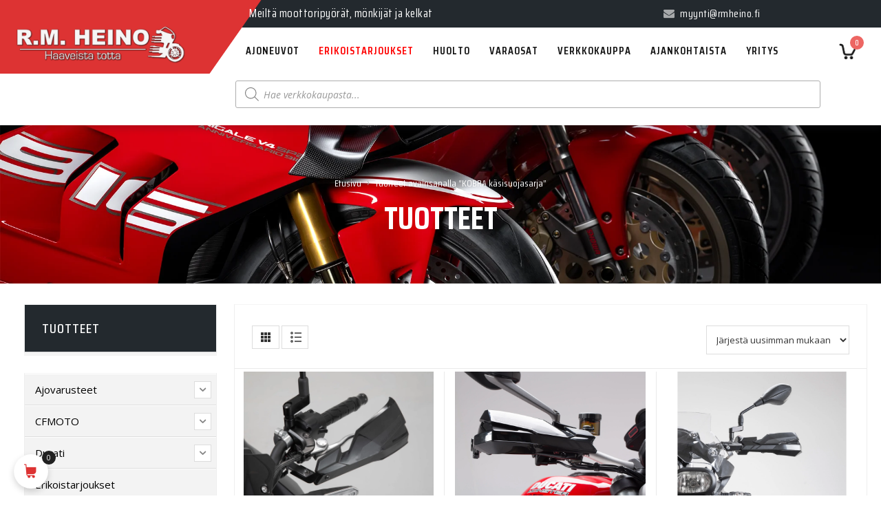

--- FILE ---
content_type: text/html; charset=UTF-8
request_url: https://www.rmheino.fi/tuote-avainsana/kobra-kasisuojasarja/
body_size: 48781
content:
<!DOCTYPE html>
<html lang="fi">
<head>
	<meta charset="UTF-8">
	<meta name="viewport" content="width=device-width, initial-scale=1">

	<meta name='robots' content='index, follow, max-image-preview:large, max-snippet:-1, max-video-preview:-1' />

<!-- Social Warfare v4.5.6 https://warfareplugins.com - BEGINNING OF OUTPUT -->
<style>
	@font-face {
		font-family: "sw-icon-font";
		src:url("https://www.rmheino.fi/wp-content/plugins/social-warfare/assets/fonts/sw-icon-font.eot?ver=4.5.6");
		src:url("https://www.rmheino.fi/wp-content/plugins/social-warfare/assets/fonts/sw-icon-font.eot?ver=4.5.6#iefix") format("embedded-opentype"),
		url("https://www.rmheino.fi/wp-content/plugins/social-warfare/assets/fonts/sw-icon-font.woff?ver=4.5.6") format("woff"),
		url("https://www.rmheino.fi/wp-content/plugins/social-warfare/assets/fonts/sw-icon-font.ttf?ver=4.5.6") format("truetype"),
		url("https://www.rmheino.fi/wp-content/plugins/social-warfare/assets/fonts/sw-icon-font.svg?ver=4.5.6#1445203416") format("svg");
		font-weight: normal;
		font-style: normal;
		font-display:block;
	}
</style>
<!-- Social Warfare v4.5.6 https://warfareplugins.com - END OF OUTPUT -->


	<!-- This site is optimized with the Yoast SEO plugin v26.8 - https://yoast.com/product/yoast-seo-wordpress/ -->
	<title>KOBRA käsisuojasarja Archives - Olemme täyden palvelun moottoripyöräliike, jonka valikoimaan kuuluu myös mönkijät ja moottorikelkat</title>
	<link rel="canonical" href="https://www.rmheino.fi/tuote-avainsana/kobra-kasisuojasarja/" />
	<meta property="og:locale" content="fi_FI" />
	<meta property="og:type" content="article" />
	<meta property="og:title" content="KOBRA käsisuojasarja Archives - Olemme täyden palvelun moottoripyöräliike, jonka valikoimaan kuuluu myös mönkijät ja moottorikelkat" />
	<meta property="og:url" content="https://www.rmheino.fi/tuote-avainsana/kobra-kasisuojasarja/" />
	<meta property="og:site_name" content="Olemme täyden palvelun moottoripyöräliike, jonka valikoimaan kuuluu myös mönkijät ja moottorikelkat" />
	<meta name="twitter:card" content="summary_large_image" />
	<script type="application/ld+json" class="yoast-schema-graph">{"@context":"https://schema.org","@graph":[{"@type":"CollectionPage","@id":"https://www.rmheino.fi/tuote-avainsana/kobra-kasisuojasarja/","url":"https://www.rmheino.fi/tuote-avainsana/kobra-kasisuojasarja/","name":"KOBRA käsisuojasarja Archives - Olemme täyden palvelun moottoripyöräliike, jonka valikoimaan kuuluu myös mönkijät ja moottorikelkat","isPartOf":{"@id":"https://www.rmheino.fi/#website"},"primaryImageOfPage":{"@id":"https://www.rmheino.fi/tuote-avainsana/kobra-kasisuojasarja/#primaryimage"},"image":{"@id":"https://www.rmheino.fi/tuote-avainsana/kobra-kasisuojasarja/#primaryimage"},"thumbnailUrl":"https://www.rmheino.fi/wp-content/uploads/2019/05/hpr_00_220_25000_b_1_xl.4083.jpg","breadcrumb":{"@id":"https://www.rmheino.fi/tuote-avainsana/kobra-kasisuojasarja/#breadcrumb"},"inLanguage":"fi"},{"@type":"ImageObject","inLanguage":"fi","@id":"https://www.rmheino.fi/tuote-avainsana/kobra-kasisuojasarja/#primaryimage","url":"https://www.rmheino.fi/wp-content/uploads/2019/05/hpr_00_220_25000_b_1_xl.4083.jpg","contentUrl":"https://www.rmheino.fi/wp-content/uploads/2019/05/hpr_00_220_25000_b_1_xl.4083.jpg","width":1200,"height":800},{"@type":"BreadcrumbList","@id":"https://www.rmheino.fi/tuote-avainsana/kobra-kasisuojasarja/#breadcrumb","itemListElement":[{"@type":"ListItem","position":1,"name":"Etusivu","item":"https://www.rmheino.fi/"},{"@type":"ListItem","position":2,"name":"KOBRA käsisuojasarja"}]},{"@type":"WebSite","@id":"https://www.rmheino.fi/#website","url":"https://www.rmheino.fi/","name":"Olemme täyden palvelun moottoripyöräliike, jonka valikoimaan kuuluu myös mönkijät ja moottorikelkat","description":"Jo vuodesta 1989 lähtien olemme tehneet asiakkaidemme haaveista totta. Toimipisteemme sijaitsevat Tampereella ja Espoossa","publisher":{"@id":"https://www.rmheino.fi/#organization"},"potentialAction":[{"@type":"SearchAction","target":{"@type":"EntryPoint","urlTemplate":"https://www.rmheino.fi/?s={search_term_string}"},"query-input":{"@type":"PropertyValueSpecification","valueRequired":true,"valueName":"search_term_string"}}],"inLanguage":"fi"},{"@type":"Organization","@id":"https://www.rmheino.fi/#organization","name":"RM Heino - Haaveista totta","url":"https://www.rmheino.fi/","logo":{"@type":"ImageObject","inLanguage":"fi","@id":"https://www.rmheino.fi/#/schema/logo/image/","url":"https://www.rmheino.fi/wp-content/uploads/2019/07/rm-heino-logo-4.png","contentUrl":"https://www.rmheino.fi/wp-content/uploads/2019/07/rm-heino-logo-4.png","width":610,"height":135,"caption":"RM Heino - Haaveista totta"},"image":{"@id":"https://www.rmheino.fi/#/schema/logo/image/"}}]}</script>
	<!-- / Yoast SEO plugin. -->


<link rel='dns-prefetch' href='//www.googletagmanager.com' />
<link rel='dns-prefetch' href='//fonts.googleapis.com' />
<link rel="alternate" type="application/rss+xml" title="Olemme täyden palvelun moottoripyöräliike, jonka valikoimaan kuuluu myös mönkijät ja moottorikelkat &raquo; syöte" href="https://www.rmheino.fi/feed/" />
<link rel="alternate" type="application/rss+xml" title="Olemme täyden palvelun moottoripyöräliike, jonka valikoimaan kuuluu myös mönkijät ja moottorikelkat &raquo; kommenttien syöte" href="https://www.rmheino.fi/comments/feed/" />
<link rel="alternate" type="application/rss+xml" title="Syöte: Olemme täyden palvelun moottoripyöräliike, jonka valikoimaan kuuluu myös mönkijät ja moottorikelkat &raquo; KOBRA käsisuojasarja Avainsana" href="https://www.rmheino.fi/tuote-avainsana/kobra-kasisuojasarja/feed/" />
<style id='wp-img-auto-sizes-contain-inline-css' type='text/css'>
img:is([sizes=auto i],[sizes^="auto," i]){contain-intrinsic-size:3000px 1500px}
/*# sourceURL=wp-img-auto-sizes-contain-inline-css */
</style>

<link rel='stylesheet' id='social-warfare-block-css-css' href='https://www.rmheino.fi/wp-content/plugins/social-warfare/assets/js/post-editor/dist/blocks.style.build.css?ver=6.9' type='text/css' media='all' />
<link rel='stylesheet' id='wc-pakettikauppa-pickup-point-selection-front-checkout-css' href='https://www.rmheino.fi/wp-content/plugins/posti-shipping/assets/blocks/pickup-point-selection/checkout/front.css?ver=0.0.1' type='text/css' media='all' />
<link rel='stylesheet' id='sbi_styles-css' href='https://www.rmheino.fi/wp-content/plugins/instagram-feed/css/sbi-styles.min.css?ver=6.10.0' type='text/css' media='all' />
<link rel='stylesheet' id='vi-wcaio-cart-icons-css' href='https://www.rmheino.fi/wp-content/plugins/woo-cart-all-in-one/assets/css/cart-icons.min.css?ver=1.1.21' type='text/css' media='all' />
<link rel='stylesheet' id='vi-wcaio-sidebar-cart-icon-css' href='https://www.rmheino.fi/wp-content/plugins/woo-cart-all-in-one/assets/css/sidebar-cart-icon.min.css?ver=1.1.21' type='text/css' media='all' />
<style id='vi-wcaio-sidebar-cart-icon-inline-css' type='text/css'>
.vi-wcaio-sidebar-cart-icon-wrap-top_left, .vi-wcaio-sidebar-cart-icon-wrap-bottom_left{left: 20px ;}.vi-wcaio-sidebar-cart-icon-wrap-top_right, .vi-wcaio-sidebar-cart-icon-wrap-bottom_right{right: 20px ;}.vi-wcaio-sidebar-cart-icon-wrap-top_left, .vi-wcaio-sidebar-cart-icon-wrap-top_right{top: 10px ;}.vi-wcaio-sidebar-cart-icon-wrap-bottom_right, .vi-wcaio-sidebar-cart-icon-wrap-bottom_left{bottom: 10px ;}.vi-wcaio-sidebar-cart-icon-wrap{                  box-shadow: inset 0 0 2px rgba(0,0,0,0.03), 0 4px 10px rgba(0,0,0,0.17);              }.vi-wcaio-sidebar-cart-icon-wrap {                  transform: scale(1) ;              }              @keyframes vi-wcaio-cart-icon-slide_in_left {                  from {                      transform: translate3d(-100%, 0, 0) scale(1);                      visibility: hidden;                  }                  to {                      transform: translate3d(0, 0, 0) scale(1);                  }              }              @keyframes vi-wcaio-cart-icon-slide_out_left {                  from {                      transform: translate3d(0, 0, 0) scale(1);                      visibility: visible;                      opacity: 1;                  }                  to {                      transform: translate3d(-100%, 0, 0) scale(1);                      visibility: hidden;                      opacity: 0;                  }              }              @keyframes vi-wcaio-cart-icon-shake_horizontal {                 0% {                transform: scale(1);               }              10%, 20% {                transform: scale(1) translateX(-10%);              }              30%, 50%, 70%, 90% {                transform: scale(1) translateX(10%);              }              40%, 60%, 80% {                transform: scale(1) translateX(-10%);              }               100% {                transform: scale(1);               }              }              @keyframes vi-wcaio-cart-icon-shake_vertical {                 0% {                transform: scale(1);               }              10%, 20% {                   transform: scale(0.9) rotate3d(0, 0, 1, -3deg);              }              30%, 50%, 70%, 90% {                transform: scale(1.1) rotate3d(0, 0, 1, 3deg);              }              40%, 60%, 80% {                transform: scale(1.1) rotate3d(0, 0, 1, -3deg);              }               100% {                transform: scale(1);               }              }@keyframes vi-wcaio-cart-icon-mouseenter {                  from {                      transform: translate3d(0, 0, 0) scale(1);                  }                  to {                      transform: translate3d(0, 0, 0) scale(1);                  }              }              @keyframes vi-wcaio-cart-icon-mouseleave {                  from {                      transform: translate3d(0, 0, 0) scale(1);                  }                  to {                      transform: translate3d(0, 0, 0) scale(1);                  }              }              @keyframes vi-wcaio-cart-icon-slide_out_left {                  from {                      transform: translate3d(0, 0, 0) scale(1);                      visibility: visible;                      opacity: 1;                  }                  to {                      transform: translate3d(-100%, 0, 0) scale(1);                      visibility: hidden;                      opacity: 0;                  }              }              @keyframes vi-wcaio-cart-icon-slide_out_right {                  from {                      transform: translate3d(0, 0, 0) scale(1);                      visibility: visible;                      opacity: 1;                  }                  to {                      transform: translate3d(100%, 0, 0) scale(1);                      visibility: hidden;                      opacity: 0;                  }              }.vi-wcaio-sidebar-cart-icon-wrap{border-radius:30px;background:#fff;}.vi-wcaio-sidebar-cart-icon-wrap .vi-wcaio-sidebar-cart-icon i{color:#dd3333;}.vi-wcaio-sidebar-cart-icon-wrap .vi-wcaio-sidebar-cart-count-wrap{background:#212121;color:#fff;border-radius:10px;}
/*# sourceURL=vi-wcaio-sidebar-cart-icon-inline-css */
</style>
<style id='wp-emoji-styles-inline-css' type='text/css'>

	img.wp-smiley, img.emoji {
		display: inline !important;
		border: none !important;
		box-shadow: none !important;
		height: 1em !important;
		width: 1em !important;
		margin: 0 0.07em !important;
		vertical-align: -0.1em !important;
		background: none !important;
		padding: 0 !important;
	}
/*# sourceURL=wp-emoji-styles-inline-css */
</style>
<link rel='stylesheet' id='wp-block-library-css' href='https://www.rmheino.fi/wp-content/plugins/gutenberg/build/styles/block-library/style.min.css?ver=22.4.1' type='text/css' media='all' />
<style id='classic-theme-styles-inline-css' type='text/css'>
.wp-block-button__link{background-color:#32373c;border-radius:9999px;box-shadow:none;color:#fff;font-size:1.125em;padding:calc(.667em + 2px) calc(1.333em + 2px);text-decoration:none}.wp-block-file__button{background:#32373c;color:#fff}.wp-block-accordion-heading{margin:0}.wp-block-accordion-heading__toggle{background-color:inherit!important;color:inherit!important}.wp-block-accordion-heading__toggle:not(:focus-visible){outline:none}.wp-block-accordion-heading__toggle:focus,.wp-block-accordion-heading__toggle:hover{background-color:inherit!important;border:none;box-shadow:none;color:inherit;padding:var(--wp--preset--spacing--20,1em) 0;text-decoration:none}.wp-block-accordion-heading__toggle:focus-visible{outline:auto;outline-offset:0}
/*# sourceURL=https://www.rmheino.fi/wp-content/plugins/gutenberg/build/styles/block-library/classic.min.css */
</style>
<link rel='stylesheet' id='pwgc-wc-blocks-style-css' href='https://www.rmheino.fi/wp-content/plugins/pw-woocommerce-gift-cards/assets/css/blocks.css?ver=2.29' type='text/css' media='all' />
<link rel='stylesheet' id='contact-form-7-css' href='https://www.rmheino.fi/wp-content/plugins/contact-form-7/includes/css/styles.css?ver=6.1.4' type='text/css' media='all' />
<style id='global-styles-inline-css' type='text/css'>
:root{--wp--preset--aspect-ratio--square: 1;--wp--preset--aspect-ratio--4-3: 4/3;--wp--preset--aspect-ratio--3-4: 3/4;--wp--preset--aspect-ratio--3-2: 3/2;--wp--preset--aspect-ratio--2-3: 2/3;--wp--preset--aspect-ratio--16-9: 16/9;--wp--preset--aspect-ratio--9-16: 9/16;--wp--preset--color--black: #000000;--wp--preset--color--cyan-bluish-gray: #abb8c3;--wp--preset--color--white: #ffffff;--wp--preset--color--pale-pink: #f78da7;--wp--preset--color--vivid-red: #cf2e2e;--wp--preset--color--luminous-vivid-orange: #ff6900;--wp--preset--color--luminous-vivid-amber: #fcb900;--wp--preset--color--light-green-cyan: #7bdcb5;--wp--preset--color--vivid-green-cyan: #00d084;--wp--preset--color--pale-cyan-blue: #8ed1fc;--wp--preset--color--vivid-cyan-blue: #0693e3;--wp--preset--color--vivid-purple: #9b51e0;--wp--preset--gradient--vivid-cyan-blue-to-vivid-purple: linear-gradient(135deg,rgb(6,147,227) 0%,rgb(155,81,224) 100%);--wp--preset--gradient--light-green-cyan-to-vivid-green-cyan: linear-gradient(135deg,rgb(122,220,180) 0%,rgb(0,208,130) 100%);--wp--preset--gradient--luminous-vivid-amber-to-luminous-vivid-orange: linear-gradient(135deg,rgb(252,185,0) 0%,rgb(255,105,0) 100%);--wp--preset--gradient--luminous-vivid-orange-to-vivid-red: linear-gradient(135deg,rgb(255,105,0) 0%,rgb(207,46,46) 100%);--wp--preset--gradient--very-light-gray-to-cyan-bluish-gray: linear-gradient(135deg,rgb(238,238,238) 0%,rgb(169,184,195) 100%);--wp--preset--gradient--cool-to-warm-spectrum: linear-gradient(135deg,rgb(74,234,220) 0%,rgb(151,120,209) 20%,rgb(207,42,186) 40%,rgb(238,44,130) 60%,rgb(251,105,98) 80%,rgb(254,248,76) 100%);--wp--preset--gradient--blush-light-purple: linear-gradient(135deg,rgb(255,206,236) 0%,rgb(152,150,240) 100%);--wp--preset--gradient--blush-bordeaux: linear-gradient(135deg,rgb(254,205,165) 0%,rgb(254,45,45) 50%,rgb(107,0,62) 100%);--wp--preset--gradient--luminous-dusk: linear-gradient(135deg,rgb(255,203,112) 0%,rgb(199,81,192) 50%,rgb(65,88,208) 100%);--wp--preset--gradient--pale-ocean: linear-gradient(135deg,rgb(255,245,203) 0%,rgb(182,227,212) 50%,rgb(51,167,181) 100%);--wp--preset--gradient--electric-grass: linear-gradient(135deg,rgb(202,248,128) 0%,rgb(113,206,126) 100%);--wp--preset--gradient--midnight: linear-gradient(135deg,rgb(2,3,129) 0%,rgb(40,116,252) 100%);--wp--preset--font-size--small: 13px;--wp--preset--font-size--medium: 20px;--wp--preset--font-size--large: 36px;--wp--preset--font-size--x-large: 42px;--wp--preset--spacing--20: 0.44rem;--wp--preset--spacing--30: 0.67rem;--wp--preset--spacing--40: 1rem;--wp--preset--spacing--50: 1.5rem;--wp--preset--spacing--60: 2.25rem;--wp--preset--spacing--70: 3.38rem;--wp--preset--spacing--80: 5.06rem;--wp--preset--shadow--natural: 6px 6px 9px rgba(0, 0, 0, 0.2);--wp--preset--shadow--deep: 12px 12px 50px rgba(0, 0, 0, 0.4);--wp--preset--shadow--sharp: 6px 6px 0px rgba(0, 0, 0, 0.2);--wp--preset--shadow--outlined: 6px 6px 0px -3px rgb(255, 255, 255), 6px 6px rgb(0, 0, 0);--wp--preset--shadow--crisp: 6px 6px 0px rgb(0, 0, 0);}:where(body) { margin: 0; }:where(.is-layout-flex){gap: 0.5em;}:where(.is-layout-grid){gap: 0.5em;}body .is-layout-flex{display: flex;}.is-layout-flex{flex-wrap: wrap;align-items: center;}.is-layout-flex > :is(*, div){margin: 0;}body .is-layout-grid{display: grid;}.is-layout-grid > :is(*, div){margin: 0;}body{padding-top: 0px;padding-right: 0px;padding-bottom: 0px;padding-left: 0px;}a:where(:not(.wp-element-button)){text-decoration: underline;}:root :where(.wp-element-button, .wp-block-button__link){background-color: #32373c;border-width: 0;color: #fff;font-family: inherit;font-size: inherit;font-style: inherit;font-weight: inherit;letter-spacing: inherit;line-height: inherit;padding-top: calc(0.667em + 2px);padding-right: calc(1.333em + 2px);padding-bottom: calc(0.667em + 2px);padding-left: calc(1.333em + 2px);text-decoration: none;text-transform: inherit;}.has-black-color{color: var(--wp--preset--color--black) !important;}.has-cyan-bluish-gray-color{color: var(--wp--preset--color--cyan-bluish-gray) !important;}.has-white-color{color: var(--wp--preset--color--white) !important;}.has-pale-pink-color{color: var(--wp--preset--color--pale-pink) !important;}.has-vivid-red-color{color: var(--wp--preset--color--vivid-red) !important;}.has-luminous-vivid-orange-color{color: var(--wp--preset--color--luminous-vivid-orange) !important;}.has-luminous-vivid-amber-color{color: var(--wp--preset--color--luminous-vivid-amber) !important;}.has-light-green-cyan-color{color: var(--wp--preset--color--light-green-cyan) !important;}.has-vivid-green-cyan-color{color: var(--wp--preset--color--vivid-green-cyan) !important;}.has-pale-cyan-blue-color{color: var(--wp--preset--color--pale-cyan-blue) !important;}.has-vivid-cyan-blue-color{color: var(--wp--preset--color--vivid-cyan-blue) !important;}.has-vivid-purple-color{color: var(--wp--preset--color--vivid-purple) !important;}.has-black-background-color{background-color: var(--wp--preset--color--black) !important;}.has-cyan-bluish-gray-background-color{background-color: var(--wp--preset--color--cyan-bluish-gray) !important;}.has-white-background-color{background-color: var(--wp--preset--color--white) !important;}.has-pale-pink-background-color{background-color: var(--wp--preset--color--pale-pink) !important;}.has-vivid-red-background-color{background-color: var(--wp--preset--color--vivid-red) !important;}.has-luminous-vivid-orange-background-color{background-color: var(--wp--preset--color--luminous-vivid-orange) !important;}.has-luminous-vivid-amber-background-color{background-color: var(--wp--preset--color--luminous-vivid-amber) !important;}.has-light-green-cyan-background-color{background-color: var(--wp--preset--color--light-green-cyan) !important;}.has-vivid-green-cyan-background-color{background-color: var(--wp--preset--color--vivid-green-cyan) !important;}.has-pale-cyan-blue-background-color{background-color: var(--wp--preset--color--pale-cyan-blue) !important;}.has-vivid-cyan-blue-background-color{background-color: var(--wp--preset--color--vivid-cyan-blue) !important;}.has-vivid-purple-background-color{background-color: var(--wp--preset--color--vivid-purple) !important;}.has-black-border-color{border-color: var(--wp--preset--color--black) !important;}.has-cyan-bluish-gray-border-color{border-color: var(--wp--preset--color--cyan-bluish-gray) !important;}.has-white-border-color{border-color: var(--wp--preset--color--white) !important;}.has-pale-pink-border-color{border-color: var(--wp--preset--color--pale-pink) !important;}.has-vivid-red-border-color{border-color: var(--wp--preset--color--vivid-red) !important;}.has-luminous-vivid-orange-border-color{border-color: var(--wp--preset--color--luminous-vivid-orange) !important;}.has-luminous-vivid-amber-border-color{border-color: var(--wp--preset--color--luminous-vivid-amber) !important;}.has-light-green-cyan-border-color{border-color: var(--wp--preset--color--light-green-cyan) !important;}.has-vivid-green-cyan-border-color{border-color: var(--wp--preset--color--vivid-green-cyan) !important;}.has-pale-cyan-blue-border-color{border-color: var(--wp--preset--color--pale-cyan-blue) !important;}.has-vivid-cyan-blue-border-color{border-color: var(--wp--preset--color--vivid-cyan-blue) !important;}.has-vivid-purple-border-color{border-color: var(--wp--preset--color--vivid-purple) !important;}.has-vivid-cyan-blue-to-vivid-purple-gradient-background{background: var(--wp--preset--gradient--vivid-cyan-blue-to-vivid-purple) !important;}.has-light-green-cyan-to-vivid-green-cyan-gradient-background{background: var(--wp--preset--gradient--light-green-cyan-to-vivid-green-cyan) !important;}.has-luminous-vivid-amber-to-luminous-vivid-orange-gradient-background{background: var(--wp--preset--gradient--luminous-vivid-amber-to-luminous-vivid-orange) !important;}.has-luminous-vivid-orange-to-vivid-red-gradient-background{background: var(--wp--preset--gradient--luminous-vivid-orange-to-vivid-red) !important;}.has-very-light-gray-to-cyan-bluish-gray-gradient-background{background: var(--wp--preset--gradient--very-light-gray-to-cyan-bluish-gray) !important;}.has-cool-to-warm-spectrum-gradient-background{background: var(--wp--preset--gradient--cool-to-warm-spectrum) !important;}.has-blush-light-purple-gradient-background{background: var(--wp--preset--gradient--blush-light-purple) !important;}.has-blush-bordeaux-gradient-background{background: var(--wp--preset--gradient--blush-bordeaux) !important;}.has-luminous-dusk-gradient-background{background: var(--wp--preset--gradient--luminous-dusk) !important;}.has-pale-ocean-gradient-background{background: var(--wp--preset--gradient--pale-ocean) !important;}.has-electric-grass-gradient-background{background: var(--wp--preset--gradient--electric-grass) !important;}.has-midnight-gradient-background{background: var(--wp--preset--gradient--midnight) !important;}.has-small-font-size{font-size: var(--wp--preset--font-size--small) !important;}.has-medium-font-size{font-size: var(--wp--preset--font-size--medium) !important;}.has-large-font-size{font-size: var(--wp--preset--font-size--large) !important;}.has-x-large-font-size{font-size: var(--wp--preset--font-size--x-large) !important;}
:where(.wp-block-columns.is-layout-flex){gap: 2em;}:where(.wp-block-columns.is-layout-grid){gap: 2em;}
:root :where(.wp-block-pullquote){font-size: 1.5em;line-height: 1.6;}
:where(.wp-block-post-template.is-layout-flex){gap: 1.25em;}:where(.wp-block-post-template.is-layout-grid){gap: 1.25em;}
:where(.wp-block-term-template.is-layout-flex){gap: 1.25em;}:where(.wp-block-term-template.is-layout-grid){gap: 1.25em;}
/*# sourceURL=global-styles-inline-css */
</style>
<link rel='stylesheet' id='wc-paytrail-css-css' href='https://www.rmheino.fi/wp-content/plugins/wc-paytrail/assets/css/wc-paytrail.css?ver=2.7.1' type='text/css' media='all' />
<style id='woocommerce-inline-inline-css' type='text/css'>
.woocommerce form .form-row .required { visibility: visible; }
/*# sourceURL=woocommerce-inline-inline-css */
</style>
<link rel='stylesheet' id='iksm-public-style-css' href='https://www.rmheino.fi/wp-content/plugins/iks-menu/assets/css/public.css?ver=1.12.7' type='text/css' media='all' />
<link rel='stylesheet' id='social_warfare-css' href='https://www.rmheino.fi/wp-content/plugins/social-warfare/assets/css/style.min.css?ver=4.5.6' type='text/css' media='all' />
<link rel='stylesheet' id='wc-price-history-frontend-css' href='https://www.rmheino.fi/wp-content/plugins/wc-price-history/assets/css/frontend.css?ver=3.0.0' type='text/css' media='all' />
<link rel='stylesheet' id='vi-wcaio-frontend-css' href='https://www.rmheino.fi/wp-content/plugins/woo-cart-all-in-one/assets/css/frontend.min.css?ver=1.1.21' type='text/css' media='all' />
<link rel='stylesheet' id='vi-wcaio-loading-css' href='https://www.rmheino.fi/wp-content/plugins/woo-cart-all-in-one/assets/css/loading.min.css?ver=1.1.21' type='text/css' media='all' />
<link rel='stylesheet' id='vi-wcaio-sidebar-cart-content-css' href='https://www.rmheino.fi/wp-content/plugins/woo-cart-all-in-one/assets/css/sidebar-cart-content.min.css?ver=1.1.21' type='text/css' media='all' />
<style id='vi-wcaio-sidebar-cart-content-inline-css' type='text/css'>
.vi-wcaio-sidebar-cart.vi-wcaio-sidebar-cart-1.vi-wcaio-sidebar-cart-top_left,              .vi-wcaio-sidebar-cart.vi-wcaio-sidebar-cart-1.vi-wcaio-sidebar-cart-bottom_left{                  left: 20px ;              }              .vi-wcaio-sidebar-cart.vi-wcaio-sidebar-cart-1.vi-wcaio-sidebar-cart-top_right,              .vi-wcaio-sidebar-cart.vi-wcaio-sidebar-cart-1.vi-wcaio-sidebar-cart-bottom_right{                  right: 20px ;              }              @media screen and (max-width: 768px) {                  .vi-wcaio-sidebar-cart.vi-wcaio-sidebar-cart-1.vi-wcaio-sidebar-cart-top_left .vi-wcaio-sidebar-cart-content-wrap,                  .vi-wcaio-sidebar-cart.vi-wcaio-sidebar-cart-1.vi-wcaio-sidebar-cart-bottom_left .vi-wcaio-sidebar-cart-content-wrap{                      left: 0px ;                  }                  .vi-wcaio-sidebar-cart.vi-wcaio-sidebar-cart-1.vi-wcaio-sidebar-cart-top_right .vi-wcaio-sidebar-cart-content-wrap,                  .vi-wcaio-sidebar-cart.vi-wcaio-sidebar-cart-1.vi-wcaio-sidebar-cart-bottom_right .vi-wcaio-sidebar-cart-content-wrap{                      right: 0px ;                  }              }              .vi-wcaio-sidebar-cart.vi-wcaio-sidebar-cart-1.vi-wcaio-sidebar-cart-top_left,              .vi-wcaio-sidebar-cart.vi-wcaio-sidebar-cart-1.vi-wcaio-sidebar-cart-top_right{                  top: 10px ;              }              .vi-wcaio-sidebar-cart.vi-wcaio-sidebar-cart-1.vi-wcaio-sidebar-cart-bottom_right,              .vi-wcaio-sidebar-cart.vi-wcaio-sidebar-cart-1.vi-wcaio-sidebar-cart-bottom_left{                  bottom: 10px ;              }              @media screen and (max-width: 768px) {                  .vi-wcaio-sidebar-cart.vi-wcaio-sidebar-cart-1.vi-wcaio-sidebar-cart-top_left .vi-wcaio-sidebar-cart-content-wrap,                  .vi-wcaio-sidebar-cart.vi-wcaio-sidebar-cart-1.vi-wcaio-sidebar-cart-top_right .vi-wcaio-sidebar-cart-content-wrap{                      top: 0px ;                  }                  .vi-wcaio-sidebar-cart.vi-wcaio-sidebar-cart-1.vi-wcaio-sidebar-cart-bottom_right .vi-wcaio-sidebar-cart-content-wrap,                  .vi-wcaio-sidebar-cart.vi-wcaio-sidebar-cart-1.vi-wcaio-sidebar-cart-bottom_left .vi-wcaio-sidebar-cart-content-wrap{                      bottom: 0px ;                  }              }.vi-wcaio-sidebar-cart .vi-wcaio-sidebar-cart-loading-dual_ring:after {                  border-color: #dd3333  transparent #dd3333  transparent;              }              .vi-wcaio-sidebar-cart .vi-wcaio-sidebar-cart-loading-ring div{                  border-color: #dd3333  transparent transparent transparent;              }              .vi-wcaio-sidebar-cart .vi-wcaio-sidebar-cart-loading-ripple  div{                  border: 4px solid #dd3333 ;              }              .vi-wcaio-sidebar-cart .vi-wcaio-sidebar-cart-loading-default div,              .vi-wcaio-sidebar-cart .vi-wcaio-sidebar-cart-loading-animation_face_1 div,              .vi-wcaio-sidebar-cart .vi-wcaio-sidebar-cart-loading-animation_face_2 div,              .vi-wcaio-sidebar-cart .vi-wcaio-sidebar-cart-loading-roller div:after,              .vi-wcaio-sidebar-cart .vi-wcaio-sidebar-cart-loading-loader_balls_1 div,              .vi-wcaio-sidebar-cart .vi-wcaio-sidebar-cart-loading-loader_balls_2 div,              .vi-wcaio-sidebar-cart .vi-wcaio-sidebar-cart-loading-loader_balls_3 div,              .vi-wcaio-sidebar-cart .vi-wcaio-sidebar-cart-loading-spinner div:after{                  background: #dd3333 ;              }.vi-wcaio-sidebar-cart .vi-wcaio-sidebar-cart-content-wrap{border-radius:1px;}.vi-wcaio-sidebar-cart .vi-wcaio-sidebar-cart-header-wrap{background:#fff;border-style:solid;border-color:#e6e6e6;}.vi-wcaio-sidebar-cart .vi-wcaio-sidebar-cart-header-wrap .vi-wcaio-sidebar-cart-header-title-wrap{color:#181818;}.vi-wcaio-sidebar-cart .vi-wcaio-sidebar-cart-header-wrap .vi-wcaio-sidebar-cart-header-coupon-wrap .vi-wcaio-coupon-code{border-radius:0px;}.vi-wcaio-sidebar-cart .vi-wcaio-sidebar-cart-header-wrap .vi-wcaio-sidebar-cart-header-coupon-wrap button.vi-wcaio-bt-coupon-code,.vi-wcaio-sidebar-cart .vi-wcaio-sidebar-cart-header-wrap .vi-wcaio-sidebar-cart-header-coupon-wrap .vi-wcaio-bt-coupon-code.button{background:#212121;color:#fff;border-radius:0px;}.vi-wcaio-sidebar-cart .vi-wcaio-sidebar-cart-header-wrap .vi-wcaio-sidebar-cart-header-coupon-wrap button.vi-wcaio-bt-coupon-code:hover,.vi-wcaio-sidebar-cart .vi-wcaio-sidebar-cart-header-wrap .vi-wcaio-sidebar-cart-header-coupon-wrap .vi-wcaio-bt-coupon-code.button:hover{background:#dd3333;color:#fff;}.vi-wcaio-sidebar-cart .vi-wcaio-sidebar-cart-footer-wrap{background:#fff;border-style:solid;border-color:#e6e6e6;}.vi-wcaio-sidebar-cart .vi-wcaio-sidebar-cart-footer-wrap .vi-wcaio-sidebar-cart-footer-cart_total > div:nth-child(1){color:#181818;}.vi-wcaio-sidebar-cart .vi-wcaio-sidebar-cart-footer-wrap .vi-wcaio-sidebar-cart-footer-cart_total > div:nth-child(2){color:#181818;}.vi-wcaio-sidebar-cart .vi-wcaio-sidebar-cart-footer-wrap button.vi-wcaio-sidebar-cart-bt-nav,.vi-wcaio-sidebar-cart .vi-wcaio-sidebar-cart-footer-wrap .vi-wcaio-sidebar-cart-bt-nav.button{background:#dd3333;color:#fff;border-radius:0px;}.vi-wcaio-sidebar-cart .vi-wcaio-sidebar-cart-footer-wrap button.vi-wcaio-sidebar-cart-bt-nav:hover,.vi-wcaio-sidebar-cart .vi-wcaio-sidebar-cart-footer-wrap .vi-wcaio-sidebar-cart-bt-nav.button:hover{background:#dd3333;color:#212121;}.vi-wcaio-sidebar-cart .vi-wcaio-sidebar-cart-footer-wrap button.vi-wcaio-sidebar-cart-bt-update,.vi-wcaio-sidebar-cart .vi-wcaio-sidebar-cart-footer-wrap .vi-wcaio-sidebar-cart-bt-update.button{background:#a4a7a9;color:#fff;border-radius:0px;}.vi-wcaio-sidebar-cart .vi-wcaio-sidebar-cart-footer-wrap button.vi-wcaio-sidebar-cart-bt-update:hover,.vi-wcaio-sidebar-cart .vi-wcaio-sidebar-cart-footer-wrap .vi-wcaio-sidebar-cart-bt-update.button:hover{background:#181818;color:#fff;}.vi-wcaio-sidebar-cart .vi-wcaio-sidebar-cart-footer-wrap .vi-wcaio-sidebar-cart-footer-pd-plus-title{color:#181818;}.vi-wcaio-sidebar-cart .vi-wcaio-sidebar-cart-products-wrap{background:#fff;}.vi-wcaio-sidebar-cart .vi-wcaio-sidebar-cart-products .vi-wcaio-sidebar-cart-pd-img-wrap img{border-radius:0px;}.vi-wcaio-sidebar-cart .vi-wcaio-sidebar-cart-products .vi-wcaio-sidebar-cart-pd-info-wrap .vi-wcaio-sidebar-cart-pd-name-wrap .vi-wcaio-sidebar-cart-pd-name, .vi-wcaio-sidebar-cart-footer-pd-name *{color:#2b3e51;}.vi-wcaio-sidebar-cart .vi-wcaio-sidebar-cart-products .vi-wcaio-sidebar-cart-pd-info-wrap .vi-wcaio-sidebar-cart-pd-name-wrap .vi-wcaio-sidebar-cart-pd-name:hover, .vi-wcaio-sidebar-cart-footer-pd-name *:hover{color:#dd3333;}.vi-wcaio-sidebar-cart .vi-wcaio-sidebar-cart-products .vi-wcaio-sidebar-cart-pd-info-wrap .vi-wcaio-sidebar-cart-pd-price *, .vi-wcaio-sidebar-cart-footer-pd-price *{color:#222;}.vi-wcaio-sidebar-cart .vi-wcaio-sidebar-cart-products .vi-wcaio-sidebar-cart-pd-desc .vi-wcaio-sidebar-cart-pd-quantity{                   border: 1px solid #ddd ;              }.vi-wcaio-sidebar-cart .vi-wcaio-sidebar-cart-products .vi-wcaio-sidebar-cart-pd-desc .vi_wcaio_minus{                   border-right: 1px solid #ddd ;              }.vi-wcaio-sidebar-cart .vi-wcaio-sidebar-cart-products .vi-wcaio-sidebar-cart-pd-desc .vi_wcaio_plus{                   border-left: 1px solid #ddd ;              }.vi-wcaio-sidebar-cart.vi-wcaio-sidebar-cart-rtl .vi-wcaio-sidebar-cart-products .vi-wcaio-sidebar-cart-pd-desc .vi_wcaio_minus{  			     border-right: unset;                   border-left: 1px solid #ddd ;              }.vi-wcaio-sidebar-cart.vi-wcaio-sidebar-cart-rtl .vi-wcaio-sidebar-cart-products .vi-wcaio-sidebar-cart-pd-desc .vi_wcaio_plus{  			     border-left: unset;                   border-right: 1px solid #ddd ;              }.vi-wcaio-sidebar-cart .vi-wcaio-sidebar-cart-products .vi-wcaio-sidebar-cart-pd-desc .vi-wcaio-sidebar-cart-pd-quantity{border-radius:3px;}.vi-wcaio-sidebar-cart .vi-wcaio-sidebar-cart-products .vi-wcaio-sidebar-cart-pd-remove-wrap i{color:#e6e6e6;}.vi-wcaio-sidebar-cart .vi-wcaio-sidebar-cart-products .vi-wcaio-sidebar-cart-pd-remove-wrap i:before{font-size:15px;}.vi-wcaio-sidebar-cart .vi-wcaio-sidebar-cart-products .vi-wcaio-sidebar-cart-pd-remove-wrap i:hover{color:#fe2740;}.vi-wcaio-sidebar-cart button.vi-wcaio-pd_plus-product-bt-atc,.vi-wcaio-sidebar-cart .button.vi-wcaio-pd_plus-product-bt-atc{background:;color:;}.vi-wcaio-sidebar-cart button.vi-wcaio-pd_plus-product-bt-atc:hover,.vi-wcaio-sidebar-cart .button.vi-wcaio-pd_plus-product-bt-atc:hover{background:;color:;}
/*# sourceURL=vi-wcaio-sidebar-cart-content-inline-css */
</style>
<link rel='stylesheet' id='vi-wcaio-nav-icons-css' href='https://www.rmheino.fi/wp-content/plugins/woo-cart-all-in-one/assets/css/nav-icons.min.css?ver=1.1.21' type='text/css' media='all' />
<link rel='stylesheet' id='vi-wcaio-flexslider-css' href='https://www.rmheino.fi/wp-content/plugins/woo-cart-all-in-one/assets/css/sc-flexslider.min.css?ver=1.1.21' type='text/css' media='all' />
<link rel='stylesheet' id='dgwt-wcas-style-css' href='https://www.rmheino.fi/wp-content/plugins/ajax-search-for-woocommerce/assets/css/style.min.css?ver=1.32.2' type='text/css' media='all' />
<link rel='stylesheet' id='parent-style-css' href='https://www.rmheino.fi/wp-content/themes/harrier/style.css?ver=6.9' type='text/css' media='all' />
<link rel='stylesheet' id='bootstrap-css' href='https://www.rmheino.fi/wp-content/themes/harrier/stylesheet/bootstrap.min.css?ver=1.0' type='text/css' media='all' />
<link rel='stylesheet' id='font-awesome-css' href='https://www.rmheino.fi/wp-content/plugins/elementor/assets/lib/font-awesome/css/font-awesome.min.css?ver=4.7.0' type='text/css' media='all' />
<link rel='stylesheet' id='bootstrap-select-css' href='https://www.rmheino.fi/wp-content/themes/harrier/stylesheet/bootstrap-select.css?ver=1.0' type='text/css' media='all' />
<link rel='stylesheet' id='owl-carousel-css' href='https://www.rmheino.fi/wp-content/themes/harrier/stylesheet/owl.carousel.css?ver=1.0' type='text/css' media='all' />
<link rel='stylesheet' id='owl-theme-css' href='https://www.rmheino.fi/wp-content/themes/harrier/stylesheet/owl.theme.css?ver=1.0' type='text/css' media='all' />
<link rel='stylesheet' id='jquery-bxslider-css' href='https://www.rmheino.fi/wp-content/themes/harrier/stylesheet/jquery.bxslider.css?ver=1.0' type='text/css' media='all' />
<link rel='stylesheet' id='jquery-mobile-menu-css' href='https://www.rmheino.fi/wp-content/themes/harrier/stylesheet/jquery.mobile-menu.css?ver=1.0' type='text/css' media='all' />
<link rel='stylesheet' id='harrier-custom-css' href='https://www.rmheino.fi/wp-content/themes/harrier/stylesheet/custom.css?ver=1.0' type='text/css' media='all' />
<link rel='stylesheet' id='harrier-responsive-css' href='https://www.rmheino.fi/wp-content/themes/harrier/stylesheet/responsive.css?ver=1.0' type='text/css' media='all' />
<link rel='stylesheet' id='harrier-font-teko-css' href='//fonts.googleapis.com/css?family=Teko:300,400,500,600,700&#038;subset=latin,latin-ext' type='text/css' media='all' />
<link rel='stylesheet' id='harrier-font-opensans-css' href='//fonts.googleapis.com/css?family=Open+Sans:400italic,600italic,700italic,400,600,700,800&#038;subset=latin,latin-ext' type='text/css' media='all' />
<link rel='stylesheet' id='harrier-font-saira-css' href='//fonts.googleapis.com/css?family=Saira+Condensed:300,400,500,600,700,800&#038;subset=latin,latin-ext' type='text/css' media='all' />
<link rel='stylesheet' id='harrier-style-css' href='https://www.rmheino.fi/wp-content/themes/harrier-child/style.css?ver=6.9' type='text/css' media='all' />
<link rel='stylesheet' id='woo_discount_pro_style-css' href='https://www.rmheino.fi/wp-content/plugins/woo-discount-rules-pro/Assets/Css/awdr_style.css?ver=2.6.13' type='text/css' media='all' />
<script type="text/javascript" id="woocommerce-google-analytics-integration-gtag-js-after">
/* <![CDATA[ */
/* Google Analytics for WooCommerce (gtag.js) */
					window.dataLayer = window.dataLayer || [];
					function gtag(){dataLayer.push(arguments);}
					// Set up default consent state.
					for ( const mode of [{"analytics_storage":"denied","ad_storage":"denied","ad_user_data":"denied","ad_personalization":"denied","region":["AT","BE","BG","HR","CY","CZ","DK","EE","FI","FR","DE","GR","HU","IS","IE","IT","LV","LI","LT","LU","MT","NL","NO","PL","PT","RO","SK","SI","ES","SE","GB","CH"]}] || [] ) {
						gtag( "consent", "default", { "wait_for_update": 500, ...mode } );
					}
					gtag("js", new Date());
					gtag("set", "developer_id.dOGY3NW", true);
					gtag("config", "UA-55710643-1", {"track_404":true,"allow_google_signals":true,"logged_in":false,"linker":{"domains":[],"allow_incoming":false},"custom_map":{"dimension1":"logged_in"}});
//# sourceURL=woocommerce-google-analytics-integration-gtag-js-after
/* ]]> */
</script>
<script type="text/javascript" src="https://www.rmheino.fi/wp-includes/js/dist/vendor/wp-polyfill.min.js?ver=3.15.0" id="wp-polyfill-js"></script>
<script type="text/javascript" src="https://www.rmheino.fi/wp-content/plugins/gutenberg/build/scripts/vendors/react.min.js?ver=18" id="react-js"></script>
<script type="text/javascript" src="https://www.rmheino.fi/wp-content/plugins/gutenberg/build/scripts/vendors/react-jsx-runtime.min.js?ver=18" id="react-jsx-runtime-js"></script>
<script type="text/javascript" src="https://www.rmheino.fi/wp-content/plugins/gutenberg/build/scripts/vendors/react-dom.min.js?ver=18" id="react-dom-js"></script>
<script type="text/javascript" src="https://www.rmheino.fi/wp-includes/js/jquery/jquery.min.js?ver=3.7.1" id="jquery-core-js"></script>
<script type="text/javascript" src="https://www.rmheino.fi/wp-includes/js/jquery/jquery-migrate.min.js?ver=3.4.1" id="jquery-migrate-js"></script>
<script type="text/javascript" src="https://www.rmheino.fi/wp-content/plugins/neo-ari/js/neo-ari-partstream.js?p=https%3A%2F%2Fwww.rmheino.fi%2Fwp-admin%2Fadmin-ajax.php&amp;ver=6.9" id="ari-script-js"></script>
<script type="text/javascript" src="https://www.rmheino.fi/wp-content/plugins/wc-paytrail/assets/js/wc-paytrail.js?ver=2.7.1" id="wc-paytrail-js-js"></script>
<script type="text/javascript" src="https://www.rmheino.fi/wp-content/plugins/woocommerce/assets/js/jquery-blockui/jquery.blockUI.min.js?ver=2.7.0-wc.10.4.3" id="wc-jquery-blockui-js" defer="defer" data-wp-strategy="defer"></script>
<script type="text/javascript" src="https://www.rmheino.fi/wp-content/plugins/woocommerce/assets/js/js-cookie/js.cookie.min.js?ver=2.1.4-wc.10.4.3" id="wc-js-cookie-js" defer="defer" data-wp-strategy="defer"></script>
<script type="text/javascript" id="woocommerce-js-extra">
/* <![CDATA[ */
var woocommerce_params = {"ajax_url":"/wp-admin/admin-ajax.php","wc_ajax_url":"/?wc-ajax=%%endpoint%%","i18n_password_show":"N\u00e4yt\u00e4 salasana","i18n_password_hide":"Piilota salasana"};
//# sourceURL=woocommerce-js-extra
/* ]]> */
</script>
<script type="text/javascript" src="https://www.rmheino.fi/wp-content/plugins/woocommerce/assets/js/frontend/woocommerce.min.js?ver=10.4.3" id="woocommerce-js" defer="defer" data-wp-strategy="defer"></script>
<script type="text/javascript" src="https://www.rmheino.fi/wp-content/plugins/iks-menu/assets/js/public.js?ver=1.12.7" id="iksm-public-script-js"></script>
<script type="text/javascript" src="https://www.rmheino.fi/wp-content/plugins/iks-menu/assets/js/menu.js?ver=1.12.7" id="iksm-menu-script-js"></script>
<script type="text/javascript" id="kk-script-js-extra">
/* <![CDATA[ */
var fetchCartItems = {"ajax_url":"https://www.rmheino.fi/wp-admin/admin-ajax.php","action":"kk_wc_fetchcartitems","nonce":"ad6478d917","currency":"EUR"};
//# sourceURL=kk-script-js-extra
/* ]]> */
</script>
<script type="text/javascript" src="https://www.rmheino.fi/wp-content/plugins/kliken-marketing-for-google/assets/kk-script.js?ver=6.9" id="kk-script-js"></script>
<script type="text/javascript" id="vi-wcaio-sidebar-cart-js-extra">
/* <![CDATA[ */
var viwcaio_sc_params = {"wc_ajax_url":"/?wc-ajax=%%endpoint%%","nonce":"659b2fb61d","cart_hash_key":"wc_cart_hash_d1fe4198b2dfb41819b4f26b2be40b7a","fragment_name":"wc_fragments_d1fe4198b2dfb41819b4f26b2be40b7a"};
//# sourceURL=vi-wcaio-sidebar-cart-js-extra
/* ]]> */
</script>
<script type="text/javascript" src="https://www.rmheino.fi/wp-content/plugins/woo-cart-all-in-one/assets/js/sidebar-cart.min.js?ver=1.1.21" id="vi-wcaio-sidebar-cart-js"></script>
<script type="text/javascript" src="https://www.rmheino.fi/wp-content/plugins/woo-cart-all-in-one/assets/js/flexslider.min.js?ver=1.1.21" id="vi-wcaio-flexslider-js"></script>
<script></script><link rel="https://api.w.org/" href="https://www.rmheino.fi/wp-json/" /><link rel="alternate" title="JSON" type="application/json" href="https://www.rmheino.fi/wp-json/wp/v2/product_tag/2128" /><link rel="EditURI" type="application/rsd+xml" title="RSD" href="https://www.rmheino.fi/xmlrpc.php?rsd" />
<meta name="generator" content="WordPress 6.9" />
<meta name="generator" content="WooCommerce 10.4.3" />
<meta name="generator" content="Site Kit by Google 1.171.0" /><!-- HFCM by 99 Robots - Snippet # 4: Google GA4 tag -->
<!-- Google tag (gtag.js) -->
<script async src="https://www.googletagmanager.com/gtag/js?id=G-02KYBQQ3LL"></script>
<script>
  window.dataLayer = window.dataLayer || [];
  function gtag(){dataLayer.push(arguments);}
  gtag('js', new Date());

  gtag('config', 'G-02KYBQQ3LL');
</script>
<!-- /end HFCM by 99 Robots -->
<!-- HFCM by 99 Robots - Snippet # 5: Leadoo -->
<script type="text/javascript" async src="https://bot.leadoo.com/bot/dynamic.js?company=RtE0m0Xq"></script>
<!-- /end HFCM by 99 Robots -->
<!-- Google tag (gtag.js) -->
<script async src="https://www.googletagmanager.com/gtag/js?id=G-02KYBQQ3LL"></script>
<script>
  window.dataLayer = window.dataLayer || [];
  function gtag(){dataLayer.push(arguments);}
  gtag('js', new Date());

  gtag('config', 'G-02KYBQQ3LL');
</script>

<script type="text/javascript" async src="https://bot.leadoo.com/bot/dynamic.js?company=RtE0m0Xq"></script>
<style type="text/css">
					.page-heading{
			background-image: url(https://www.rmheino.fi/wp-content/uploads/2024/01/GD8_2029_UC575427.jpg);
		}
			


.mobile-menu .mm-search {
	background-color:#dd3333;
}

.mobile-menu .expand {
	color:#dd3333;
}

.logo {
	background:#dd3333;
}

.mini-cart .actions .btn-checkout {
    background: #dd3333;
}

#nav > li:hover > a:after {
	 background-color: #dd3333;
}

.products-grid .item .item-inner .item-img .item-box-hover .box-inner .add_cart button.button.btn-cart:hover:before {color:#dd3333}
.products-grid .item .item-inner .item-img .item-box-hover .add_cart {background:#dd3333;border:2px #dd3333 solid;}

.hot_deals .new_title h2 {
    background: #dd3333;
}

.blog-side h2{
    background: #dd3333;
}

.blog_entry .btn {
    background: #dd3333;
}

latest-blog .post-date {
	background:#dd3333;
}

.button, .btn, .button-inverse, .button-vote, .sidebar .button, .sidebar .btn, .dropdown .dropdown-menu .button, .buttons-set .back-link a, .scrolltop, .button-tabs li a {
    background: #dd3333;
}

.side-nav-categories .block-title  {
    background: #dd3333;
}

.sidebar .section-filter .b-filter__btns .btn:hover {
    background:#dd3333;
}

.pager .pages li a:hover {
	border: 1px solid #dd3333;
	background: #dd3333;
}
.pages .pagination > .active > a, .pages .pagination > .active > span, .pages .pagination > .active > a:hover, .pages .pagination > .active > span:hover, .pages .pagination > .active > a:focus, .pages .pagination > .active > span:focus {
	background-color: #dd3333;
	border-color: #dd3333;
}

#sort-by .button-asc:hover {
	background: #dd3333;
	border-color: #dd3333}

#sort-by li:hover {background:#dd3333}
#sort-by li:hover a {color:#121212}

.toolbar span.button-active.button-grid {
	background-color: #dd3333;
	border: 1px #dd3333 solid;
}
.toolbar span.button-active.button-list {
	background-color: #dd3333;
	border: 1px #dd3333 solid;
}

.product-view .product-shop .add-to-box .btn-cart {
    background: #dd3333;
}

.ask-question-block .form-inner .form-block button.button {width:100%; font-size:20px; padding:12px 15px; margin-top:10px; background-color: #23292e; color:#fff; border-color:#111417}
.ask-question-block h3 {
    background: #dd3333;
}

#summarySpecs {margin-top:20px; border:1px #eaeaea solid; margin-bottom:20px;}
#summarySpecs h2 {
    background: #dd3333;
}

.product-tabs li.active a:after {
    background-color: #dd3333;
}

.comment-form .bnt-comment {
    background: #dd3333;
}

.comment-respond .form-submit input[type=submit] {
	background:#dd3333;
}

.b-compare__images-item-price-vs {
	background: #dd3333;
}

.related-pro .new_title h2 {
    background: #dd3333;
}

.newsletter-wrap h5 {
    color: #dd3333;
}

.newsletter-wrap button.subscribe {
    background: #dd3333;
}

footer a:hover {
	color: #dd3333;
}

button.button {
    background: #dd3333;
}

.header-banner .assetBlock span {
	color: #dd3333}

.custom-slider .link {
	border-bottom: 1px #dd3333 solid;
	color: #dd3333;
}

.newsletter-sign-box h3 {
    background: #dd3333;
}

.newsletter-sign-box .subscribe:hover {
	background: none repeat scroll 0 0 #dd3333;
	box-shadow: inset 0 -45px 0 0 #dd3333;
}

.clients_author {color:#dd3333;}

.b-filter__btns .btn { background:#dd3333;}

.star-rating {
	color: #dd3333;
}

.product-essential p.stock.in-stock {
    color: #333;
}

.products-list .product-shop a.button {
    background: #dd3333;
}

.woocommerce-pagination li span.page-numbers.current {
    background-color: #dd3333;
    border-color: #dd3333;
    border: 1px solid #dd3333;
}

a.woocommerce-button.button.view,
.dashboard a.woocommerce-Button.button,
.return-to-shop a.button.wc-backward,
.form-row.place-order .button {
    background-color: #dd3333;
}

.popup1.klb-quick-view .ratings i {
    color: #dd3333;
}

.klb-button,
.wpcm-car-form fieldset div.wpcm-account-sign-in .button,
a#wpcm-submit,
a.wpcm-button.wpcm-button-dashboard-profile-edit,
a.wpcm-button.wpcm-button-dashboard-add-new,
a.wpcm-button.wpcm-dashboard-button {
    background: #dd3333;
}

.wpcm-summary .ratings i {
    color: #dd3333;
}

.klb-vehicle .products-list a.link-phone i {
    color: #dd3333;
}

.wpcm-dashboard-pagination span.page-numbers.current {
    background-color: #dd3333;
    border-color: #dd3333;
}

.wpcm-dashboard-pagination ul li a.page-numbers:hover {
    border: 1px solid #dd3333;
    background: #dd3333;
}

.category-description .slider-items-products .blog-gallery .owl-buttons a:hover {
    background: #dd3333;
	border-color: #dd3333;
}

.page-numbers span.page-numbers.current {
    background-color: #dd3333;
    border-color: #dd3333;
}

.pagination li a.page-numbers:hover {
    border: 1px solid #dd3333;
    background: #dd3333;
}

*::selection {
	background: #dd3333;
}

footer {
    background: ;
}

.footer-top {
    background: ;
}


</style>
<style type="text/css" id="iksm-dynamic-style"></style>		<style>
			.dgwt-wcas-ico-magnifier,.dgwt-wcas-ico-magnifier-handler{max-width:20px}.dgwt-wcas-search-wrapp .dgwt-wcas-sf-wrapp input[type=search].dgwt-wcas-search-input,.dgwt-wcas-search-wrapp .dgwt-wcas-sf-wrapp input[type=search].dgwt-wcas-search-input:hover,.dgwt-wcas-search-wrapp .dgwt-wcas-sf-wrapp input[type=search].dgwt-wcas-search-input:focus{border-color:#adadad}		</style>
			<noscript><style>.woocommerce-product-gallery{ opacity: 1 !important; }</style></noscript>
	
<!-- Google AdSense meta tags added by Site Kit -->
<meta name="google-adsense-platform-account" content="ca-host-pub-2644536267352236">
<meta name="google-adsense-platform-domain" content="sitekit.withgoogle.com">
<!-- End Google AdSense meta tags added by Site Kit -->
<meta name="generator" content="Elementor 3.34.3; features: additional_custom_breakpoints; settings: css_print_method-external, google_font-enabled, font_display-auto">
			<style>
				.e-con.e-parent:nth-of-type(n+4):not(.e-lazyloaded):not(.e-no-lazyload),
				.e-con.e-parent:nth-of-type(n+4):not(.e-lazyloaded):not(.e-no-lazyload) * {
					background-image: none !important;
				}
				@media screen and (max-height: 1024px) {
					.e-con.e-parent:nth-of-type(n+3):not(.e-lazyloaded):not(.e-no-lazyload),
					.e-con.e-parent:nth-of-type(n+3):not(.e-lazyloaded):not(.e-no-lazyload) * {
						background-image: none !important;
					}
				}
				@media screen and (max-height: 640px) {
					.e-con.e-parent:nth-of-type(n+2):not(.e-lazyloaded):not(.e-no-lazyload),
					.e-con.e-parent:nth-of-type(n+2):not(.e-lazyloaded):not(.e-no-lazyload) * {
						background-image: none !important;
					}
				}
			</style>
			<meta name="generator" content="Powered by WPBakery Page Builder - drag and drop page builder for WordPress."/>
<style type="text/css" id="custom-background-css">
body.custom-background { background-color: #ffffff; }
</style>
	
<!-- Google Tag Manager snippet added by Site Kit -->
<script type="text/javascript">
/* <![CDATA[ */

			( function( w, d, s, l, i ) {
				w[l] = w[l] || [];
				w[l].push( {'gtm.start': new Date().getTime(), event: 'gtm.js'} );
				var f = d.getElementsByTagName( s )[0],
					j = d.createElement( s ), dl = l != 'dataLayer' ? '&l=' + l : '';
				j.async = true;
				j.src = 'https://www.googletagmanager.com/gtm.js?id=' + i + dl;
				f.parentNode.insertBefore( j, f );
			} )( window, document, 'script', 'dataLayer', 'GTM-PKHCBQN' );
			
/* ]]> */
</script>

<!-- End Google Tag Manager snippet added by Site Kit -->
<meta name="generator" content="Powered by Slider Revolution 6.7.40 - responsive, Mobile-Friendly Slider Plugin for WordPress with comfortable drag and drop interface." />
<style type="text/css">.wpgs-for .slick-arrow::before,.wpgs-nav .slick-prev::before, .wpgs-nav .slick-next::before{color:#000;}.fancybox-bg{background-color:rgba(10,0,0,0.75);}.fancybox-caption,.fancybox-infobar{color:#fff;}.wpgs-nav .slick-slide{border-color:transparent}.wpgs-nav .slick-current{border-color:#000}.wpgs-video-wrapper{min-height:500px;}</style><link rel="icon" href="https://www.rmheino.fi/wp-content/uploads/2017/12/cropped-rm_heino_ikoni-3-32x32.jpg" sizes="32x32" />
<link rel="icon" href="https://www.rmheino.fi/wp-content/uploads/2017/12/cropped-rm_heino_ikoni-3-192x192.jpg" sizes="192x192" />
<link rel="apple-touch-icon" href="https://www.rmheino.fi/wp-content/uploads/2017/12/cropped-rm_heino_ikoni-3-180x180.jpg" />
<meta name="msapplication-TileImage" content="https://www.rmheino.fi/wp-content/uploads/2017/12/cropped-rm_heino_ikoni-3-270x270.jpg" />
<script>function setREVStartSize(e){
			//window.requestAnimationFrame(function() {
				window.RSIW = window.RSIW===undefined ? window.innerWidth : window.RSIW;
				window.RSIH = window.RSIH===undefined ? window.innerHeight : window.RSIH;
				try {
					var pw = document.getElementById(e.c).parentNode.offsetWidth,
						newh;
					pw = pw===0 || isNaN(pw) || (e.l=="fullwidth" || e.layout=="fullwidth") ? window.RSIW : pw;
					e.tabw = e.tabw===undefined ? 0 : parseInt(e.tabw);
					e.thumbw = e.thumbw===undefined ? 0 : parseInt(e.thumbw);
					e.tabh = e.tabh===undefined ? 0 : parseInt(e.tabh);
					e.thumbh = e.thumbh===undefined ? 0 : parseInt(e.thumbh);
					e.tabhide = e.tabhide===undefined ? 0 : parseInt(e.tabhide);
					e.thumbhide = e.thumbhide===undefined ? 0 : parseInt(e.thumbhide);
					e.mh = e.mh===undefined || e.mh=="" || e.mh==="auto" ? 0 : parseInt(e.mh,0);
					if(e.layout==="fullscreen" || e.l==="fullscreen")
						newh = Math.max(e.mh,window.RSIH);
					else{
						e.gw = Array.isArray(e.gw) ? e.gw : [e.gw];
						for (var i in e.rl) if (e.gw[i]===undefined || e.gw[i]===0) e.gw[i] = e.gw[i-1];
						e.gh = e.el===undefined || e.el==="" || (Array.isArray(e.el) && e.el.length==0)? e.gh : e.el;
						e.gh = Array.isArray(e.gh) ? e.gh : [e.gh];
						for (var i in e.rl) if (e.gh[i]===undefined || e.gh[i]===0) e.gh[i] = e.gh[i-1];
											
						var nl = new Array(e.rl.length),
							ix = 0,
							sl;
						e.tabw = e.tabhide>=pw ? 0 : e.tabw;
						e.thumbw = e.thumbhide>=pw ? 0 : e.thumbw;
						e.tabh = e.tabhide>=pw ? 0 : e.tabh;
						e.thumbh = e.thumbhide>=pw ? 0 : e.thumbh;
						for (var i in e.rl) nl[i] = e.rl[i]<window.RSIW ? 0 : e.rl[i];
						sl = nl[0];
						for (var i in nl) if (sl>nl[i] && nl[i]>0) { sl = nl[i]; ix=i;}
						var m = pw>(e.gw[ix]+e.tabw+e.thumbw) ? 1 : (pw-(e.tabw+e.thumbw)) / (e.gw[ix]);
						newh =  (e.gh[ix] * m) + (e.tabh + e.thumbh);
					}
					var el = document.getElementById(e.c);
					if (el!==null && el) el.style.height = newh+"px";
					el = document.getElementById(e.c+"_wrapper");
					if (el!==null && el) {
						el.style.height = newh+"px";
						el.style.display = "block";
					}
				} catch(e){
					console.log("Failure at Presize of Slider:" + e)
				}
			//});
		  };</script>
		<style type="text/css" id="wp-custom-css">
			body {
  font-size: 15px;
	line-height: 1.4;
}

h3 {
  font-size: 25px;
	font-weight: bold;
	line-height: 1.1;
}

h4 {
	font-weight: bold;
		line-height: 1.1;
}

label[id$="_suggestion"].wpforms-error.mailcheck-error {
	display: none !important;
}

/* Poistaa tuotteiden kappalemäärän kaupan kategoriasta */ 
.woocommerce-loop-category__title mark.count {
    display: none;
}

/* Verkkokaupan tuotekategorian tekstit*/
.woocommerce .woocommerce-loop-category__title {
    font-size: 16px !important;
	  font-weight: bold;
 	  text-align: center; 
	  margin-top: 20px;
    margin-bottom: 20px;
    margin-left: 20px;
	  margin-right: 20px;
}

/* Verkkokaupan tuotekategorian otsikko */
.tax-product_cat .term-description {
    float: center;
    width: 100%;
    clear: none;
    margin-left: 2%;
	  font-size: 20px;
	  text-transform: capitalize;
}

/* Verkkokaupan tuotekategorian kuvan tiedot */
.woocommerce li.product {
    text-align: center;
}

/* Lue lisää painikkeen värit */
.vc_btn3.vc_btn3-color-juicy-pink, .vc_btn3.vc_btn3-color-juicy-pink.vc_btn3-style-flat {
background-color: black;
border-radius: 1px;
}
.vc_btn3.vc_btn3-color-juicy-pink:hover, .vc_btn3.vc_btn3-color-juicy-pink.vc_btn3-style-flat:hover {
background-color: #666666;
}

body {
 background: #ffffff;
}

#preloader{display:none !important;}



/* FiboSearch hakupalkin venytys  */
.dgwt-wcas-sf-wrapp {

    width: 850px;
		margin: 20px;
    	margin-top: 0px;
    	margin-right: 0px;
    	margin-bottom: 25px;
    	margin-left: 0px;

}

/* FiboSearch hakupalkin suurennuslasin keskitys  */

.dgwt-wcas-no-submit .dgwt-wcas-ico-magnifier {
    height: 50%;
    margin: 10px;
			margin-top: 10px;
    	margin-right: 10px;
    	margin-bottom: 10px;
    	margin-left: 2px;
    max-height: 20px;
    width: 100%;
    max-width: 20px;
    left: 12px;
    right: auto;
    opacity: .5;
    fill: #000;
}

/* FiboSearch hakupalkin preloaderin keskitys  */

.dgwt-wcas-preloader {
    top: -12px;
}

/* Menupalkkien välien kasvatus  */

#nav > li > a:first-child {
    margin-left: 2px;
}

/* Menupalkkien drop-menun tekstit keskelle */
#nav li.drop-menu ul li a {
   padding: 0 5px;
}

/* Varastotiedolle tilaa */
.single_variation_wrap .quantity, td.woocommerce-grouped-product-list-item__quantity .quantity {
	margin-top: 20px;
}
	
/* Varastotiedot keskelle */
.product-essential p.stock.in-stock {
	margin-left: 0px;
	margin-top: 10px;
}

/* Ylävalikon punaisen osan pituus */
a.logo {
    width: 62px;
}

/* Complianz -valikko näkyy aina */
#cmplz-manage-consent .cmplz-manage-consent {
    bottom: -5px!important;
}
/* Complianz -valikko näkyy aina mobiililaitteella */
@media (max-width: 768px) {
#cmplz-manage-consent .cmplz-manage-consent {
    display: unset!important;
}
}

/* Sivuston leveys, automaattinen
@media {
.container {
        width: fit-content;
    }
}


.flex-control-thumbs {
  width: 90%;
  position: absolute;
  bottom: 0px; 
  text-align: center;
  display:flex;
  flex-wrap:nowrap;
 
  border: 0px solid red;
  overflow-x:auto;
  padding-bottom:10px;
}

.flex-control-thumbs li {
  margin: 0 6px;
  display: inline-block;
  zoom: 1;

}


.flex-control-thumbs li,
.flex-control-thumbs li:first-child {
  width: 16%;
  vertical-align: top;
  margin: 15px 5% 0 0;
  min-width:100px;
}

.flex-control-thumbs img {
  width: 100%;
  display: block;
  opacity: .7;
  cursor: pointer;
}

.flex-control-thumbs img:hover {
  opacity: 0.5;
}

.flex-control-thumbs .flex-active {
  opacity: 1;
  cursor: default;
}

.product_slider .flex-active-slide a:hover {
  cursor: -webkit-zoom-in;
  cursor: -moz-zoom-in;
}		</style>
		<style id="kirki-inline-styles"></style><noscript><style> .wpb_animate_when_almost_visible { opacity: 1; }</style></noscript></head>

<body class="archive tax-product_tag term-kobra-kasisuojasarja term-2128 custom-background wp-theme-harrier wp-child-theme-harrier-child theme-harrier woocommerce woocommerce-page woocommerce-no-js wpb-js-composer js-comp-ver-8.7.2 vc_responsive elementor-default elementor-kit-764332">
		<!-- Google Tag Manager (noscript) snippet added by Site Kit -->
		<noscript>
			<iframe src="https://www.googletagmanager.com/ns.html?id=GTM-PKHCBQN" height="0" width="0" style="display:none;visibility:hidden"></iframe>
		</noscript>
		<!-- End Google Tag Manager (noscript) snippet added by Site Kit -->
		
	<div id="preloader"></div>
	<div id="page">
		<header>
			<div class="container">
				<div class="row">
					<div id="header">
						<div class="header-container">
							<div class="header-logo"> 
																										<a href="https://www.rmheino.fi/" class="logo" title="Olemme täyden palvelun moottoripyöräliike, jonka valikoimaan kuuluu myös mönkijät ja moottorikelkat">
										<div><img src="https://www.rmheino.fi/wp-content/uploads/2020/11/rmheino-logo2020.png" height="55" width="249" alt="Olemme täyden palvelun moottoripyöräliike, jonka valikoimaan kuuluu myös mönkijät ja moottorikelkat" ></div>
									</a>
															</div>
							<div class="header__nav">
								<div class="header-banner">
																											<div class="col-lg-6 col-xs-12 col-sm-6 col-md-6">
										<div class="assetBlock">
											<div class="klb-slideshow" id="slideshow">
																						<p>Meiltä moottoripyörät, mönkijät ja kelkat</p>
																						<p>Edustamamme merkit - Ducati, H-D, Suzuki, Polaris, Indian, CFMOTO</p>
																						<p>Myynti Ma-Pe 10-18, La 10-14, Huolto Ma-Pe 9-17</p>
																						</div>
										</div>
									</div>
																																				<div class="col-lg-6 col-lg-6 col-xs-12 col-sm-6 col-md-6 call-us">
																				<i class="fa fa-envelope"></i> myynti@rmheino.fi																			</div>
																	</div>
								<div class="fl-header-right">
																												<div class="fl-cart-contain">
	<div class="mini-cart">
						<div class="basket"> <a href="https://www.rmheino.fi/ostoskori/"><span class="cart-value cart-contents">0</span></a> </div>
		<div class="fl-mini-cart-content" >
			

	<p class="woocommerce-mini-cart__empty-message">No products in the cart.</p>


		</div>
	</div>
</div>
																											</div>

								<div class="fl-nav-menu">
									<nav>
										<div class="mm-toggle-wrap">
											<div class="mm-toggle"><i class="fa fa-bars"></i><span class="mm-label">Menu</span> </div>
										</div>
										<div class="nav-inner"> 
											<ul id="nav" class="hidden-xs"><li class="nav-item dropdown  menu-item menu-item-type-custom menu-item-object-custom menu-item-has-children parent drop-menu"><a class="nav-link dropdown-toggle" href="#"  ><span>Ajoneuvot</span></a>
<ul class="dropdown-menu">
	<li class="level-top  menu-item menu-item-type-custom menu-item-object-custom"><a class="nav-link dropdown-item" href="https://www.rmheino.fi/moottoripyorat"  ><span>Moottoripyörät</span></a></li>
	<li class="level-top  menu-item menu-item-type-post_type menu-item-object-page"><a class="nav-link dropdown-item" href="https://www.rmheino.fi/polaris-rmheino-fi/"  ><span>Polaris-mönkijät</span></a></li>
	<li class="level-top  menu-item menu-item-type-custom menu-item-object-custom"><a class="nav-link dropdown-item" href="https://www.rmheino.fi/vaihtoajoneuvot"  ><span>Vaihtoajoneuvot</span></a></li>
	<li class="level-top  menu-item menu-item-type-custom menu-item-object-custom"><a class="nav-link dropdown-item" href="https://www.rmheino.fi/vuokraus"  ><span>Vuokraus</span></a></li>
	<li class="level-top  menu-item menu-item-type-custom menu-item-object-custom"><a class="nav-link dropdown-item" href="https://www.rmheino.fi/rahoitus/"  ><span>Rahoitus</span></a></li>
	<li class="level-top  menu-item menu-item-type-custom menu-item-object-custom"><a class="nav-link dropdown-item" href="https://www.rmheino.fi/ostamme-moottoripyoria"  ><span>Ostamme moottoripyöriä</span></a></li>
</ul>
</li>
<li class="level-top  menu-item menu-item-type-custom menu-item-object-custom"><a class="nav-link" href="https://www.rmheino.fi/tuote-osasto/erikoistarjoukset/"  ><span><p style="color:red;">Erikoistarjoukset</p></span></a></li>
<li class="nav-item dropdown  menu-item menu-item-type-custom menu-item-object-custom menu-item-has-children parent drop-menu"><a class="nav-link dropdown-toggle" href="https://www.rmheino.fi/huolto"  ><span>Huolto</span></a>
<ul class="dropdown-menu">
	<li class="level-top  menu-item menu-item-type-post_type menu-item-object-page"><a class="nav-link dropdown-item" href="https://www.rmheino.fi/huolto-espoo/"  ><span>Espoo</span></a></li>
	<li class="level-top  menu-item menu-item-type-post_type menu-item-object-page"><a class="nav-link dropdown-item" href="https://www.rmheino.fi/huolto-tampere/"  ><span>Tampere</span></a></li>
	<li class="level-top  menu-item menu-item-type-custom menu-item-object-custom"><a class="nav-link dropdown-item" href="https://www.rmheino.fi/huolto-oulu/"  ><span>Oulu</span></a></li>
	<li class="level-top  menu-item menu-item-type-custom menu-item-object-custom"><a class="nav-link dropdown-item" href="https://www.rmheino.fi/talvisailytys/"  ><span>Talvisäilytys</span></a></li>
</ul>
</li>
<li class="level-top  menu-item menu-item-type-post_type menu-item-object-page"><a class="nav-link" href="https://www.rmheino.fi/varaosat/"  ><span>Varaosat</span></a></li>
<li class="nav-item dropdown  menu-item menu-item-type-custom menu-item-object-custom menu-item-has-children parent drop-menu"><a class="nav-link dropdown-toggle" href="https://www.rmheino.fi/verkkokauppa/"  ><span>Verkkokauppa</span></a>
<ul class="dropdown-menu">
	<li class="level-top  menu-item menu-item-type-custom menu-item-object-custom"><a class="nav-link dropdown-item" href="https://www.rmheino.fi/tuote-osasto/moottoripyoran-lisavarusteet"  ><span>SW-Motech</span></a></li>
	<li class="level-top  menu-item menu-item-type-custom menu-item-object-custom"><a class="nav-link dropdown-item" href="https://www.rmheino.fi/tuote-osasto/ajovarusteet"  ><span>Ajovarusteet</span></a></li>
	<li class="level-top  menu-item menu-item-type-custom menu-item-object-custom"><a class="nav-link dropdown-item" href="https://www.rmheino.fi/tuote-osasto/lisavarusteet/"  ><span>Lisävarusteet</span></a></li>
	<li class="level-top  menu-item menu-item-type-post_type menu-item-object-page"><a class="nav-link dropdown-item" href="https://www.rmheino.fi/varaosat/"  ><span>Varaosat</span></a></li>
	<li class="level-top  menu-item menu-item-type-custom menu-item-object-custom"><a class="nav-link dropdown-item" href="https://www.rmheino.fi/tuote-osasto/ducati-2/"  ><span>Ducati</span></a></li>
	<li class="level-top  menu-item menu-item-type-custom menu-item-object-custom"><a class="nav-link dropdown-item" href="https://www.rmheino.fi/tuote-osasto/harley-davidson"  ><span>Harley-Davidson</span></a></li>
	<li class="level-top  menu-item menu-item-type-custom menu-item-object-custom"><a class="nav-link dropdown-item" href="https://www.rmheino.fi/tuote-osasto/polaris/"  ><span>Polaris</span></a></li>
	<li class="level-top  menu-item menu-item-type-custom menu-item-object-custom"><a class="nav-link dropdown-item" href="https://www.rmheino.fi/tuote-osasto/indian-motorcycle/"  ><span>Indian Motorcycle</span></a></li>
	<li class="level-top  menu-item menu-item-type-custom menu-item-object-custom"><a class="nav-link dropdown-item" href="https://www.rmheino.fi/tuote-osasto/suzuki-tarvikkeet/"  ><span>Suzuki</span></a></li>
	<li class="level-top  menu-item menu-item-type-custom menu-item-object-custom"><a class="nav-link dropdown-item" href="https://www.rmheino.fi/tuote-osasto/cfmoto/"  ><span>CFMOTO</span></a></li>
	<li class="level-top  menu-item menu-item-type-custom menu-item-object-custom"><a class="nav-link dropdown-item" href="https://www.rmheino.fi/tuote-osasto/sahkopyorat/"  ><span>Sähköpyörät</span></a></li>
	<li class="level-top  menu-item menu-item-type-custom menu-item-object-custom"><a class="nav-link dropdown-item" href="https://www.rmheino.fi/tuote-osasto/poistotori"  ><span>Poistotori</span></a></li>
	<li class="level-top  menu-item menu-item-type-post_type menu-item-object-product"><a class="nav-link dropdown-item" href="https://www.rmheino.fi/kauppa/lahjakortti/"  ><span>Lahjakortti</span></a></li>
	<li class="level-top  menu-item menu-item-type-custom menu-item-object-custom"><a class="nav-link dropdown-item" href="https://www.rmheino.fi/omatili"  ><span>Oma tili</span></a></li>
	<li class="level-top  menu-item menu-item-type-custom menu-item-object-custom"><a class="nav-link dropdown-item" href="https://www.rmheino.fi/toimitus-ja-sopimusehdot/"  ><span>Toimitus ja palautusehdot</span></a></li>
</ul>
</li>
<li class="level-top  menu-item menu-item-type-custom menu-item-object-custom"><a class="nav-link" href="https://www.rmheino.fi/ajankohtaista"  ><span>Ajankohtaista</span></a></li>
<li class="nav-item dropdown  menu-item menu-item-type-custom menu-item-object-custom menu-item-has-children parent drop-menu"><a class="nav-link dropdown-toggle" href="https://www.rmheino.fi/yritysesittely"  ><span>Yritys</span></a>
<ul class="dropdown-menu">
	<li class="level-top  menu-item menu-item-type-custom menu-item-object-custom"><a class="nav-link dropdown-item" href="https://www.rmheino.fi/espoo"  ><span>Yhteystiedot &#8211; Espoo</span></a></li>
	<li class="level-top  menu-item menu-item-type-custom menu-item-object-custom"><a class="nav-link dropdown-item" href="https://www.rmheino.fi/tampere"  ><span>Yhteystiedot &#8211; Tampere</span></a></li>
	<li class="level-top  menu-item menu-item-type-custom menu-item-object-custom"><a class="nav-link dropdown-item" href="https://www.rmheino.fi/oulu/"  ><span>Yhteystiedot &#8211; Oulu</span></a></li>
	<li class="level-top  menu-item menu-item-type-custom menu-item-object-custom"><a class="nav-link dropdown-item" href="https://www.rmheino.fi/toimitus-ja-sopimusehdot"  ><span>Toimitus ja Sopimusehdot</span></a></li>
	<li class="level-top  menu-item menu-item-type-custom menu-item-object-custom"><a class="nav-link dropdown-item" href="https://www.rmheino.fi/puheluhinnat/"  ><span>Puheluhinnat</span></a></li>
</ul>
</li>
<li class="level-top  menu-item menu-item-type-custom menu-item-object-custom"><div  class="dgwt-wcas-search-wrapp dgwt-wcas-no-submit woocommerce dgwt-wcas-style-solaris js-dgwt-wcas-layout-classic dgwt-wcas-layout-classic js-dgwt-wcas-mobile-overlay-enabled dgwt-wcas-search-darkoverl-mounted js-dgwt-wcas-search-darkoverl-mounted">
		<form class="dgwt-wcas-search-form" role="search" action="https://www.rmheino.fi/" method="get">
		<div class="dgwt-wcas-sf-wrapp">
							<svg
					class="dgwt-wcas-ico-magnifier" xmlns="http://www.w3.org/2000/svg"
					xmlns:xlink="http://www.w3.org/1999/xlink" x="0px" y="0px"
					viewBox="0 0 51.539 51.361" xml:space="preserve">
					<path 						d="M51.539,49.356L37.247,35.065c3.273-3.74,5.272-8.623,5.272-13.983c0-11.742-9.518-21.26-21.26-21.26 S0,9.339,0,21.082s9.518,21.26,21.26,21.26c5.361,0,10.244-1.999,13.983-5.272l14.292,14.292L51.539,49.356z M2.835,21.082 c0-10.176,8.249-18.425,18.425-18.425s18.425,8.249,18.425,18.425S31.436,39.507,21.26,39.507S2.835,31.258,2.835,21.082z"/>
				</svg>
							<label class="screen-reader-text"
				for="dgwt-wcas-search-input-1">
				Products search			</label>

			<input
				id="dgwt-wcas-search-input-1"
				type="search"
				class="dgwt-wcas-search-input"
				name="s"
				value=""
				placeholder="Hae verkkokaupasta..."
				autocomplete="off"
							/>
			<div class="dgwt-wcas-preloader"></div>

			<div class="dgwt-wcas-voice-search"></div>

			
			<input type="hidden" name="post_type" value="product"/>
			<input type="hidden" name="dgwt_wcas" value="1"/>

			
					</div>
	</form>
</div>
</li>
</ul>										</div>
									</nav>
								</div>
							</div>
						</div>
					</div>
				</div>
			</div>
		</header>


	<div class="page-heading">


					<div class="breadcrumbs">
				<div class="container">
					<div class="row">
						<div class="col-xs-12">
							<nav class="woocommerce-breadcrumb"><ul><li><a href="https://www.rmheino.fi">Etusivu</a></li> <span>&rsaquo; </span> <li><strong>Tuotteet avainsanalla &ldquo;KOBRA käsisuojasarja&rdquo;</strong></li></ul></nav>						</div>
					</div>
				</div>
			</div>
									<div class="page-title">
				<h2>Tuotteet</h2>
			</div>
					
			</div>

<section class="main-container col2-left-layout"> 
	<div class="container">
		<div class="row">
					<div class="col-main col-sm-9 col-sm-push-3 product-grid klb-product">
				<div class="pro-coloumn">
															<article class="col-main">
						
			
			
			
				<div class="woocommerce-notices-wrapper"></div><div class="toolbar">
		<div class="sorter">
	  <div class="view-mode"> 
		<a title="Grid" class="button button-active button-grid">&nbsp;</a>
		<a title="List" class="button-list">&nbsp;</a> 
	  </div>
	</div>
		<div class="sort-by">
		<form class="woocommerce-ordering" method="get">
			<select name="orderby" class="orderby" aria-label="Shop order">
									<option value="popularity" >Lajittelu: ostetuin ensin</option>
									<option value="date"  selected='selected'>Järjestä uusimman mukaan</option>
									<option value="price" >Lajittelu: halvin ensin</option>
									<option value="price-desc" >Lajittelu: kallein ensin</option>
							</select>
			<input type="hidden" name="paged" value="1" />
					</form>
	</div>

</div>
				<div class="category-products">
	<ul class="products-grid">

																					<li class="item col-lg-4 col-md-3 col-sm-4 col-xs-6">
	<a href="https://www.rmheino.fi/kauppa/kobra-kasisuojasarja-1-pistekiinnitys-22mm/" class="woocommerce-LoopProduct-link woocommerce-loop-product__link"><div class="item-inner"><div class="item-img"><div class="item-img-info"><a href="https://www.rmheino.fi/kauppa/kobra-kasisuojasarja-1-pistekiinnitys-22mm/" title="KOBRA käsisuojasarja, 22mm, 1-pistekiinnitys" class="product-image">
		<img src="https://www.rmheino.fi/wp-content/uploads/2019/05/hpr_00_220_25000_b_1_xl.4083.jpg" alt="KOBRA käsisuojasarja, 22mm, 1-pistekiinnitys"></a><div class="item-box-hover"><div class="box-inner"><div class="add_cart"><a href="https://www.rmheino.fi/kauppa/kobra-kasisuojasarja-1-pistekiinnitys-22mm/" data-quantity="1" class="button btn-cart button product_type_simple" data-product_id="131068" data-product_sku="HPR.00.220.25000/B" aria-label="Lue lisää &ldquo;KOBRA käsisuojasarja, 22mm, 1-pistekiinnitys&rdquo; asiasta" rel="nofollow" data-success_message=""><span>Lue lisää</span></a></div><div class="product-detail-bnt"><a class="button detail-bnt ajaxshop" id="131068"><span>Quick View</span></a></div></div></div></div></div><div class="item-info"><div class="info-inner"><div class="item-title"><a href="https://www.rmheino.fi/kauppa/kobra-kasisuojasarja-1-pistekiinnitys-22mm/" title="KOBRA käsisuojasarja, 22mm, 1-pistekiinnitys">KOBRA käsisuojasarja, 22mm, 1-pistekiinnitys</a> </div><div class="item-content"><div class="rating"><div class="ratings"></div></div><div class="item-price"><div class="price-box"><span class="regular-price"><span class="price"><span class="woocommerce-Price-amount amount"><bdi>121,50<span class="woocommerce-Price-currencySymbol">&euro;</span></bdi></span></span> </span> </div></div></div></div></div></div></a></li>
																	<li class="item col-lg-4 col-md-3 col-sm-4 col-xs-6">
	<a href="https://www.rmheino.fi/kauppa/kobra-kasisuojasarja-kiinnitys-tangon-paahan-22mm-1/" class="woocommerce-LoopProduct-link woocommerce-loop-product__link"><div class="item-inner"><div class="item-img"><div class="item-img-info"><a href="https://www.rmheino.fi/kauppa/kobra-kasisuojasarja-kiinnitys-tangon-paahan-22mm-1/" title="KOBRA käsisuojasarja, kiinnitys tangon päähän 22mm-1&#8243;" class="product-image">
		<img src="https://www.rmheino.fi/wp-content/uploads/2019/05/hpr_00_220_25200_b_1_xl.jpg" alt="KOBRA käsisuojasarja, kiinnitys tangon päähän 22mm-1&#8243;"></a><div class="item-box-hover"><div class="box-inner"><div class="add_cart"><a href="https://www.rmheino.fi/kauppa/kobra-kasisuojasarja-kiinnitys-tangon-paahan-22mm-1/" data-quantity="1" class="button btn-cart button product_type_simple" data-product_id="130170" data-product_sku="HPR.00.220.25200/B" aria-label="Lue lisää &ldquo;KOBRA käsisuojasarja, kiinnitys tangon päähän 22mm-1&quot;&rdquo; asiasta" rel="nofollow" data-success_message=""><span>Lue lisää</span></a></div><div class="product-detail-bnt"><a class="button detail-bnt ajaxshop" id="130170"><span>Quick View</span></a></div></div></div></div></div><div class="item-info"><div class="info-inner"><div class="item-title"><a href="https://www.rmheino.fi/kauppa/kobra-kasisuojasarja-kiinnitys-tangon-paahan-22mm-1/" title="KOBRA käsisuojasarja, kiinnitys tangon päähän 22mm-1&#8243;">KOBRA käsisuojasarja, kiinnitys tangon päähän 22mm-1&#8243;</a> </div><div class="item-content"><div class="rating"><div class="ratings"></div></div><div class="item-price"><div class="price-box"><span class="regular-price"><span class="price"><span class="woocommerce-Price-amount amount"><bdi>151,90<span class="woocommerce-Price-currencySymbol">&euro;</span></bdi></span></span> </span> </div></div></div></div></div></div></a></li>
																	<li class="item col-lg-4 col-md-3 col-sm-4 col-xs-6">
	<a href="https://www.rmheino.fi/kauppa/kobra-kasisuojasarja-6/" class="woocommerce-LoopProduct-link woocommerce-loop-product__link"><div class="item-inner"><div class="item-img"><div class="item-img-info"><a href="https://www.rmheino.fi/kauppa/kobra-kasisuojasarja-6/" title="KOBRA käsisuojasarja RR/Scrambler/R1200/Adventure/Duke/Enduro/SC/SM/LC4/EXC/RM-Z/YZ" class="product-image">
		<img src="https://www.rmheino.fi/wp-content/uploads/2019/05/hpr_00_220_20400_1_xl.jpg" alt="KOBRA käsisuojasarja RR/Scrambler/R1200/Adventure/Duke/Enduro/SC/SM/LC4/EXC/RM-Z/YZ"></a><div class="item-box-hover"><div class="box-inner"><div class="add_cart"><a href="/tuote-avainsana/kobra-kasisuojasarja/?add-to-cart=95701" data-quantity="1" class="button btn-cart button product_type_simple add_to_cart_button ajax_add_to_cart" data-product_id="95701" data-product_sku="HPR.00.220.20400/B" aria-label="Lisää ostoskoriin: &ldquo;KOBRA käsisuojasarja RR/Scrambler/R1200/Adventure/Duke/Enduro/SC/SM/LC4/EXC/RM-Z/YZ&rdquo;" rel="nofollow" data-success_message="&ldquo;KOBRA käsisuojasarja RR/Scrambler/R1200/Adventure/Duke/Enduro/SC/SM/LC4/EXC/RM-Z/YZ&rdquo; on lisätty ostoskoriin"><span>Lisää ostoskoriin</span></a></div><div class="product-detail-bnt"><a class="button detail-bnt ajaxshop" id="95701"><span>Quick View</span></a></div></div></div></div></div><div class="item-info"><div class="info-inner"><div class="item-title"><a href="https://www.rmheino.fi/kauppa/kobra-kasisuojasarja-6/" title="KOBRA käsisuojasarja RR/Scrambler/R1200/Adventure/Duke/Enduro/SC/SM/LC4/EXC/RM-Z/YZ">KOBRA käsisuojasarja RR/Scrambler/R1200/Adventure/Duke/Enduro/SC/SM/LC4/EXC/RM-Z/YZ</a> </div><div class="item-content"><div class="rating"><div class="ratings"></div></div><div class="item-price"><div class="price-box"><span class="regular-price"><span class="price"><span class="woocommerce-Price-amount amount"><bdi>162,00<span class="woocommerce-Price-currencySymbol">&euro;</span></bdi></span></span> </span> </div></div></div></div></div></div></a></li>
																	<li class="item col-lg-4 col-md-3 col-sm-4 col-xs-6">
	<a href="https://www.rmheino.fi/kauppa/kobra-kasisuojasarja-4/" class="woocommerce-LoopProduct-link woocommerce-loop-product__link"><div class="item-inner"><div class="item-img"><div class="item-img-info"><a href="https://www.rmheino.fi/kauppa/kobra-kasisuojasarja-4/" title="KOBRA käsisuojasarja Honda/Kawasaki/Suzuki" class="product-image">
		<img src="https://www.rmheino.fi/wp-content/uploads/2019/05/hpr_00_220_20200_1_xl.jpg" alt="KOBRA käsisuojasarja Honda/Kawasaki/Suzuki"></a><div class="item-box-hover"><div class="box-inner"><div class="add_cart"><a href="https://www.rmheino.fi/kauppa/kobra-kasisuojasarja-4/" data-quantity="1" class="button btn-cart button product_type_simple" data-product_id="94815" data-product_sku="HPR.00.220.20200/B" aria-label="Lue lisää &ldquo;KOBRA käsisuojasarja Honda/Kawasaki/Suzuki&rdquo; asiasta" rel="nofollow" data-success_message=""><span>Lue lisää</span></a></div><div class="product-detail-bnt"><a class="button detail-bnt ajaxshop" id="94815"><span>Quick View</span></a></div></div></div></div></div><div class="item-info"><div class="info-inner"><div class="item-title"><a href="https://www.rmheino.fi/kauppa/kobra-kasisuojasarja-4/" title="KOBRA käsisuojasarja Honda/Kawasaki/Suzuki">KOBRA käsisuojasarja Honda/Kawasaki/Suzuki</a> </div><div class="item-content"><div class="rating"><div class="ratings"></div></div><div class="item-price"><div class="price-box"><span class="regular-price"><span class="price"><span class="woocommerce-Price-amount amount"><bdi>160,00<span class="woocommerce-Price-currencySymbol">&euro;</span></bdi></span></span> </span> </div></div></div></div></div></div></a></li>
																	<li class="item col-lg-4 col-md-3 col-sm-4 col-xs-6">
	<a href="https://www.rmheino.fi/kauppa/kobra-kasisuojasarja-3/" class="woocommerce-LoopProduct-link woocommerce-loop-product__link"><div class="item-inner"><div class="item-img"><div class="item-img-info"><a href="https://www.rmheino.fi/kauppa/kobra-kasisuojasarja-3/" title="KOBRA käsisuojasarja BMW/Kawasaki/Triumph" class="product-image">
		<img src="https://www.rmheino.fi/wp-content/uploads/2019/05/hpr_00_220_20100_1_xl.jpg" alt="KOBRA käsisuojasarja BMW/Kawasaki/Triumph"></a><div class="item-box-hover"><div class="box-inner"><div class="add_cart"><a href="/tuote-avainsana/kobra-kasisuojasarja/?add-to-cart=95698" data-quantity="1" class="button btn-cart button product_type_simple add_to_cart_button ajax_add_to_cart" data-product_id="95698" data-product_sku="HPR.00.220.20100/B" aria-label="Lisää ostoskoriin: &ldquo;KOBRA käsisuojasarja BMW/Kawasaki/Triumph&rdquo;" rel="nofollow" data-success_message="&ldquo;KOBRA käsisuojasarja BMW/Kawasaki/Triumph&rdquo; on lisätty ostoskoriin"><span>Lisää ostoskoriin</span></a></div><div class="product-detail-bnt"><a class="button detail-bnt ajaxshop" id="95698"><span>Quick View</span></a></div></div></div></div></div><div class="item-info"><div class="info-inner"><div class="item-title"><a href="https://www.rmheino.fi/kauppa/kobra-kasisuojasarja-3/" title="KOBRA käsisuojasarja BMW/Kawasaki/Triumph">KOBRA käsisuojasarja BMW/Kawasaki/Triumph</a> </div><div class="item-content"><div class="rating"><div class="ratings"></div></div><div class="item-price"><div class="price-box"><span class="regular-price"><span class="price"><span class="woocommerce-Price-amount amount"><bdi>162,00<span class="woocommerce-Price-currencySymbol">&euro;</span></bdi></span></span> </span> </div></div></div></div></div></div></a></li>
									
					</ul>
</div>

				
									</article>
				</div>
			</div>
			<aside class="col-left sidebar col-sm-3 col-xs-12 col-sm-pull-9">
									<div class="block widget_text"><div class="block-title">Tuotteet</div>			<div class="textwidget"></div>
		</div><script id="styles-copier-697b3f23e2581">
			// Finding styles element
	        var element = document.getElementById("iksm-dynamic-style");
	        if (!element) { // If no element (Cache plugins can remove tag), then creating a new one
                element = document.createElement('style');
                var head = document.getElementsByTagName("head")
                if (head && head[0]) {
                	head[0].appendChild(element);
                } else {
                  	console.warn("Iks Menu | Error while printing styles. Please contact technical support.");
                }
	        }
			// Copying styles to <styles> tag
	        element.innerHTML += ".iksm-761923 .iksm-terms{background-color:rgba(243,243,243,1);transition:all 400ms;animation:iks-fade-in 1000ms;}.iksm-761923 .iksm-term__inner{background-color:rgba(243,243,243,1);min-height:44px;border-bottom: 1px solid #ddd;border-top: 1px solid #fff;;transition:all 400ms;}.iksm-761923 .iksm-term__inner:hover{background-color:rgba(220,220,220,1);}.iksm-761923 .iksm-term--current > .iksm-term__inner{background-color:rgba(249,249,249,1);}.iksm-761923 .iksm-term--child .iksm-term__inner{background-color:rgba(171,171,171,1);border-top: 1px solid #bbb;border-bottom: 1px solid #888;;}.iksm-761923 .iksm-term--child .iksm-term__inner:hover{background-color:rgba(150,150,150,1);}.iksm-761923 .iksm-term--child.iksm-term--current > .iksm-term__inner{background-color:rgba(197,197,197,1);}.iksm-761923 .iksm-term__link{color:rgba(0,0,0,1);font-size:15px;line-height:15px;font-weight:400;text-align:left;text-decoration:none;padding-top:5px;padding-right:10px;padding-bottom:5px;padding-left:15px;transition:all 400ms;}.iksm-761923 .iksm-term__inner:hover .iksm-term__link{color:rgba(50,50,50,1);}.iksm-761923 .iksm-term--child .iksm-term__inner .iksm-term__link{color:rgba(255,255,255,1);}.iksm-761923 .iksm-term--child .iksm-term__inner:hover .iksm-term__link{color:rgba(255,255,255,1);}.iksm-761923 .iksm-term__toggle__inner{transition:transform 400ms}.iksm-761923 .iksm-term--expanded > .iksm-term__inner > .iksm-term__toggle > .iksm-term__toggle__inner{transform:rotate(180deg);}.iksm-761923 .iksm-term__toggle{color:rgba(133,133,133,1);background-color:rgba(255,255,255,1);font-size:16px;align-self:unset;;height:25px;width:25px;margin-right:7px;border: 1px solid #ddd;;transition:all 400ms;}.iksm-761923 .iksm-term__toggle:hover{color:rgba(0,0,0,1);align-self:unset;;}.iksm-761923 .iksm-term__image-container{width:30px;min-width:30px;height:30px;min-height:30px;margin-right:10px;transition:all 400ms;}.iksm-761923 .iksm-term__image{background-size:contain;background-position:center;background-repeat:no-repeat;}.iksm-761923 .iksm-term__image-container:hover{background-size:contain;background-position:center;background-repeat:no-repeat;}.iksm-761923 .iksm-term__inner:hover .iksm-term__image-container{background-size:contain;background-position:center;background-repeat:no-repeat;}.iksm-761923 .iksm-term__inner:focus .iksm-term__image-container{background-size:contain;background-position:center;background-repeat:no-repeat;}.iksm-761923 .iksm-term--current > .iksm-term__inner .iksm-term__image-container{background-size:contain;background-position:center;background-repeat:no-repeat;}.iksm-761923 .iksm-term--child .iksm-term__inner .iksm-term__image-container{background-size:contain;background-position:center;background-repeat:no-repeat;}.iksm-761923 .iksm-term--child .iksm-term__inner .iksm-term__image-container:hover{background-size:contain;background-position:center;background-repeat:no-repeat;}.iksm-761923 .iksm-term--child .iksm-term__inner .iksm-term__image-container:focus{background-size:contain;background-position:center;background-repeat:no-repeat;}.iksm-761923 .iksm-term--child.iksm-term--current > .iksm-term__inner .iksm-term__image-container{background-size:contain;background-position:center;background-repeat:no-repeat;}.iksm-761923  .iksm-term__text{flex: unset}.iksm-761923 .iksm-term__posts-count{background-color:rgba(255,255,255,1);color:rgba(133,133,133,1);font-size:16px;margin-left:12px;height:25px;width:25px;font-weight:400;border: 1px solid #ddd;;transition:all 400ms;}";
	        // Removing this script
            var this_script = document.getElementById("styles-copier-697b3f23e2581");
            if (this_script) { // Cache plugins can remove tag
	            this_script.outerHTML = "";
	            if (this_script.parentNode) {
	                this_script.parentNode.removeChild(this_script);
	            }
            }
        </script><div class="block iksm-widget"><div id='iksm-761923' class='iksm iksm-761923 iksm-container '  data-id='761923' data-is-pro='0' data-source='taxonomy'><div class='iksm-terms'><div class='iksm-terms-tree iksm-terms-tree--level-1 iksm-terms-tree--parents' style=''><div class="iksm-terms-tree__inner">
        <div class="iksm-term iksm-term--id-1402 iksm-term--parent iksm-term--has-children" data-id="1402">
            <div class="iksm-term__inner" tabindex='0'>
                <a class="iksm-term__link" href='https://www.rmheino.fi/tuote-osasto/ajovarusteet/' target='_self' tabindex='-1'>
				        <span class="iksm-term__text">Ajovarusteet</span>
		            </a>
			            <div class="iksm-term__toggle" tabindex="0">
                <span class="iksm-term__toggle__inner"><i class='iks-icon-chevron-1'></i></span>
            </div>
			        </div>
		<div class='iksm-terms-tree iksm-terms-tree--level-2 iksm-terms-tree--children' style=''><div class="iksm-terms-tree__inner">
        <div class="iksm-term iksm-term--id-1456 iksm-term--child iksm-term--has-children" data-id="1456">
            <div class="iksm-term__inner" tabindex='0'>
                <a class="iksm-term__link" href='https://www.rmheino.fi/tuote-osasto/ajovarusteet/ajovarusteet-moottorikelkka/' target='_self' tabindex='-1'>
				            <div
              class="iksm-term__shifts"
              style="width:15px; min-width:15px; max-width:15px;"></div>
			        <span class="iksm-term__text">Ajovarusteet moottorikelkka</span>
		            </a>
			            <div class="iksm-term__toggle" tabindex="0">
                <span class="iksm-term__toggle__inner"><i class='iks-icon-chevron-1'></i></span>
            </div>
			        </div>
		<div class='iksm-terms-tree iksm-terms-tree--level-3 iksm-terms-tree--children' style=''><div class="iksm-terms-tree__inner">
        <div class="iksm-term iksm-term--id-1537 iksm-term--child" data-id="1537">
            <div class="iksm-term__inner" tabindex='0'>
                <a class="iksm-term__link" href='https://www.rmheino.fi/tuote-osasto/ajovarusteet/ajovarusteet-moottorikelkka/ajohanskat/' target='_self' tabindex='-1'>
				            <div
              class="iksm-term__shifts"
              style="width:30px; min-width:30px; max-width:30px;"></div>
			        <span class="iksm-term__text">Ajohanskat</span>
		            </a>
			        </div>
		        </div>

		
        <div class="iksm-term iksm-term--id-1531 iksm-term--child" data-id="1531">
            <div class="iksm-term__inner" tabindex='0'>
                <a class="iksm-term__link" href='https://www.rmheino.fi/tuote-osasto/ajovarusteet/ajovarusteet-moottorikelkka/ajotakit/' target='_self' tabindex='-1'>
				            <div
              class="iksm-term__shifts"
              style="width:30px; min-width:30px; max-width:30px;"></div>
			        <span class="iksm-term__text">Ajotakit</span>
		            </a>
			        </div>
		        </div>

		</div></div>        </div>

		
        <div class="iksm-term iksm-term--id-1458 iksm-term--child iksm-term--has-children" data-id="1458">
            <div class="iksm-term__inner" tabindex='0'>
                <a class="iksm-term__link" href='https://www.rmheino.fi/tuote-osasto/ajovarusteet/ajovarusteet-moottoripyora/' target='_self' tabindex='-1'>
				            <div
              class="iksm-term__shifts"
              style="width:15px; min-width:15px; max-width:15px;"></div>
			        <span class="iksm-term__text">Ajovarusteet moottoripyörä</span>
		            </a>
			            <div class="iksm-term__toggle" tabindex="0">
                <span class="iksm-term__toggle__inner"><i class='iks-icon-chevron-1'></i></span>
            </div>
			        </div>
		<div class='iksm-terms-tree iksm-terms-tree--level-3 iksm-terms-tree--children' style=''><div class="iksm-terms-tree__inner">
        <div class="iksm-term iksm-term--id-1903 iksm-term--child" data-id="1903">
            <div class="iksm-term__inner" tabindex='0'>
                <a class="iksm-term__link" href='https://www.rmheino.fi/tuote-osasto/ajovarusteet/ajovarusteet-moottoripyora/ajohanskat-moottoripyora/' target='_self' tabindex='-1'>
				            <div
              class="iksm-term__shifts"
              style="width:30px; min-width:30px; max-width:30px;"></div>
			        <span class="iksm-term__text">Ajohanskat</span>
		            </a>
			        </div>
		        </div>

		
        <div class="iksm-term iksm-term--id-1466 iksm-term--child" data-id="1466">
            <div class="iksm-term__inner" tabindex='0'>
                <a class="iksm-term__link" href='https://www.rmheino.fi/tuote-osasto/ajovarusteet/ajovarusteet-moottoripyora/ajohousut-moottoripyora/' target='_self' tabindex='-1'>
				            <div
              class="iksm-term__shifts"
              style="width:30px; min-width:30px; max-width:30px;"></div>
			        <span class="iksm-term__text">Ajohousut</span>
		            </a>
			        </div>
		        </div>

		
        <div class="iksm-term iksm-term--id-1571 iksm-term--child" data-id="1571">
            <div class="iksm-term__inner" tabindex='0'>
                <a class="iksm-term__link" href='https://www.rmheino.fi/tuote-osasto/ajovarusteet/ajovarusteet-moottoripyora/ajosaappaat/' target='_self' tabindex='-1'>
				            <div
              class="iksm-term__shifts"
              style="width:30px; min-width:30px; max-width:30px;"></div>
			        <span class="iksm-term__text">Ajosaappaat</span>
		            </a>
			        </div>
		        </div>

		
        <div class="iksm-term iksm-term--id-1465 iksm-term--child" data-id="1465">
            <div class="iksm-term__inner" tabindex='0'>
                <a class="iksm-term__link" href='https://www.rmheino.fi/tuote-osasto/ajovarusteet/ajovarusteet-moottoripyora/ajotakit-moottoripyora/' target='_self' tabindex='-1'>
				            <div
              class="iksm-term__shifts"
              style="width:30px; min-width:30px; max-width:30px;"></div>
			        <span class="iksm-term__text">Ajotakit</span>
		            </a>
			        </div>
		        </div>

		
        <div class="iksm-term iksm-term--id-3193 iksm-term--child" data-id="3193">
            <div class="iksm-term__inner" tabindex='0'>
                <a class="iksm-term__link" href='https://www.rmheino.fi/tuote-osasto/ajovarusteet/ajovarusteet-moottoripyora/muut-ajovarusteet/' target='_self' tabindex='-1'>
				            <div
              class="iksm-term__shifts"
              style="width:30px; min-width:30px; max-width:30px;"></div>
			        <span class="iksm-term__text">Muut ajovarusteet</span>
		            </a>
			        </div>
		        </div>

		</div></div>        </div>

		
        <div class="iksm-term iksm-term--id-1455 iksm-term--child iksm-term--has-children" data-id="1455">
            <div class="iksm-term__inner" tabindex='0'>
                <a class="iksm-term__link" href='https://www.rmheino.fi/tuote-osasto/ajovarusteet/kyparat/' target='_self' tabindex='-1'>
				            <div
              class="iksm-term__shifts"
              style="width:15px; min-width:15px; max-width:15px;"></div>
			        <span class="iksm-term__text">Kypärät</span>
		            </a>
			            <div class="iksm-term__toggle" tabindex="0">
                <span class="iksm-term__toggle__inner"><i class='iks-icon-chevron-1'></i></span>
            </div>
			        </div>
		<div class='iksm-terms-tree iksm-terms-tree--level-3 iksm-terms-tree--children' style=''><div class="iksm-terms-tree__inner">
        <div class="iksm-term iksm-term--id-1682 iksm-term--child" data-id="1682">
            <div class="iksm-term__inner" tabindex='0'>
                <a class="iksm-term__link" href='https://www.rmheino.fi/tuote-osasto/ajovarusteet/kyparat/kyparapuhelimet/' target='_self' tabindex='-1'>
				            <div
              class="iksm-term__shifts"
              style="width:30px; min-width:30px; max-width:30px;"></div>
			        <span class="iksm-term__text">Kypäräpuhelimet</span>
		            </a>
			        </div>
		        </div>

		
        <div class="iksm-term iksm-term--id-1461 iksm-term--child iksm-term--has-children" data-id="1461">
            <div class="iksm-term__inner" tabindex='0'>
                <a class="iksm-term__link" href='https://www.rmheino.fi/tuote-osasto/ajovarusteet/kyparat/schuberth-kyparat/' target='_self' tabindex='-1'>
				            <div
              class="iksm-term__shifts"
              style="width:30px; min-width:30px; max-width:30px;"></div>
			        <span class="iksm-term__text">Schuberth kypärät</span>
		            </a>
			            <div class="iksm-term__toggle" tabindex="0">
                <span class="iksm-term__toggle__inner"><i class='iks-icon-chevron-1'></i></span>
            </div>
			        </div>
		<div class='iksm-terms-tree iksm-terms-tree--level-4 iksm-terms-tree--children' style=''><div class="iksm-terms-tree__inner">
        <div class="iksm-term iksm-term--id-2860 iksm-term--child" data-id="2860">
            <div class="iksm-term__inner" tabindex='0'>
                <a class="iksm-term__link" href='https://www.rmheino.fi/tuote-osasto/ajovarusteet/kyparat/schuberth-kyparat/c5/' target='_self' tabindex='-1'>
				            <div
              class="iksm-term__shifts"
              style="width:45px; min-width:45px; max-width:45px;"></div>
			        <span class="iksm-term__text">C5</span>
		            </a>
			        </div>
		        </div>

		
        <div class="iksm-term iksm-term--id-3309 iksm-term--child" data-id="3309">
            <div class="iksm-term__inner" tabindex='0'>
                <a class="iksm-term__link" href='https://www.rmheino.fi/tuote-osasto/ajovarusteet/kyparat/schuberth-kyparat/e2/' target='_self' tabindex='-1'>
				            <div
              class="iksm-term__shifts"
              style="width:45px; min-width:45px; max-width:45px;"></div>
			        <span class="iksm-term__text">E2</span>
		            </a>
			        </div>
		        </div>

		</div></div>        </div>

		
        <div class="iksm-term iksm-term--id-1412 iksm-term--child iksm-term--has-children" data-id="1412">
            <div class="iksm-term__inner" tabindex='0'>
                <a class="iksm-term__link" href='https://www.rmheino.fi/tuote-osasto/ajovarusteet/kyparat/shoei-kyparat/' target='_self' tabindex='-1'>
				            <div
              class="iksm-term__shifts"
              style="width:30px; min-width:30px; max-width:30px;"></div>
			        <span class="iksm-term__text">Shoei kypärät</span>
		            </a>
			            <div class="iksm-term__toggle" tabindex="0">
                <span class="iksm-term__toggle__inner"><i class='iks-icon-chevron-1'></i></span>
            </div>
			        </div>
		<div class='iksm-terms-tree iksm-terms-tree--level-4 iksm-terms-tree--children' style=''><div class="iksm-terms-tree__inner">
        <div class="iksm-term iksm-term--id-1581 iksm-term--child" data-id="1581">
            <div class="iksm-term__inner" tabindex='0'>
                <a class="iksm-term__link" href='https://www.rmheino.fi/tuote-osasto/ajovarusteet/kyparat/shoei-kyparat/ex-zero/' target='_self' tabindex='-1'>
				            <div
              class="iksm-term__shifts"
              style="width:45px; min-width:45px; max-width:45px;"></div>
			        <span class="iksm-term__text">EX-Zero</span>
		            </a>
			        </div>
		        </div>

		
        <div class="iksm-term iksm-term--id-2926 iksm-term--child" data-id="2926">
            <div class="iksm-term__inner" tabindex='0'>
                <a class="iksm-term__link" href='https://www.rmheino.fi/tuote-osasto/ajovarusteet/kyparat/shoei-kyparat/glamster-06/' target='_self' tabindex='-1'>
				            <div
              class="iksm-term__shifts"
              style="width:45px; min-width:45px; max-width:45px;"></div>
			        <span class="iksm-term__text">Glamster 06</span>
		            </a>
			        </div>
		        </div>

		
        <div class="iksm-term iksm-term--id-2924 iksm-term--child" data-id="2924">
            <div class="iksm-term__inner" tabindex='0'>
                <a class="iksm-term__link" href='https://www.rmheino.fi/tuote-osasto/ajovarusteet/kyparat/shoei-kyparat/gt-air-iii/' target='_self' tabindex='-1'>
				            <div
              class="iksm-term__shifts"
              style="width:45px; min-width:45px; max-width:45px;"></div>
			        <span class="iksm-term__text">GT-Air III</span>
		            </a>
			        </div>
		        </div>

		
        <div class="iksm-term iksm-term--id-1579 iksm-term--child" data-id="1579">
            <div class="iksm-term__inner" tabindex='0'>
                <a class="iksm-term__link" href='https://www.rmheino.fi/tuote-osasto/ajovarusteet/kyparat/shoei-kyparat/hornet-adv/' target='_self' tabindex='-1'>
				            <div
              class="iksm-term__shifts"
              style="width:45px; min-width:45px; max-width:45px;"></div>
			        <span class="iksm-term__text">Hornet ADV</span>
		            </a>
			        </div>
		        </div>

		
        <div class="iksm-term iksm-term--id-1578 iksm-term--child" data-id="1578">
            <div class="iksm-term__inner" tabindex='0'>
                <a class="iksm-term__link" href='https://www.rmheino.fi/tuote-osasto/ajovarusteet/kyparat/shoei-kyparat/j-cruise-ii/' target='_self' tabindex='-1'>
				            <div
              class="iksm-term__shifts"
              style="width:45px; min-width:45px; max-width:45px;"></div>
			        <span class="iksm-term__text">J-Cruise II</span>
		            </a>
			        </div>
		        </div>

		
        <div class="iksm-term iksm-term--id-1580 iksm-term--child" data-id="1580">
            <div class="iksm-term__inner" tabindex='0'>
                <a class="iksm-term__link" href='https://www.rmheino.fi/tuote-osasto/ajovarusteet/kyparat/shoei-kyparat/jo/' target='_self' tabindex='-1'>
				            <div
              class="iksm-term__shifts"
              style="width:45px; min-width:45px; max-width:45px;"></div>
			        <span class="iksm-term__text">JO</span>
		            </a>
			        </div>
		        </div>

		
        <div class="iksm-term iksm-term--id-1575 iksm-term--child" data-id="1575">
            <div class="iksm-term__inner" tabindex='0'>
                <a class="iksm-term__link" href='https://www.rmheino.fi/tuote-osasto/ajovarusteet/kyparat/shoei-kyparat/neotec-ii/' target='_self' tabindex='-1'>
				            <div
              class="iksm-term__shifts"
              style="width:45px; min-width:45px; max-width:45px;"></div>
			        <span class="iksm-term__text">Neotec II</span>
		            </a>
			        </div>
		        </div>

		
        <div class="iksm-term iksm-term--id-2925 iksm-term--child" data-id="2925">
            <div class="iksm-term__inner" tabindex='0'>
                <a class="iksm-term__link" href='https://www.rmheino.fi/tuote-osasto/ajovarusteet/kyparat/shoei-kyparat/neotec-iii/' target='_self' tabindex='-1'>
				            <div
              class="iksm-term__shifts"
              style="width:45px; min-width:45px; max-width:45px;"></div>
			        <span class="iksm-term__text">Neotec III</span>
		            </a>
			        </div>
		        </div>

		
        <div class="iksm-term iksm-term--id-2658 iksm-term--child" data-id="2658">
            <div class="iksm-term__inner" tabindex='0'>
                <a class="iksm-term__link" href='https://www.rmheino.fi/tuote-osasto/ajovarusteet/kyparat/shoei-kyparat/nxr2/' target='_self' tabindex='-1'>
				            <div
              class="iksm-term__shifts"
              style="width:45px; min-width:45px; max-width:45px;"></div>
			        <span class="iksm-term__text">NXR2</span>
		            </a>
			        </div>
		        </div>

		
        <div class="iksm-term iksm-term--id-2818 iksm-term--child" data-id="2818">
            <div class="iksm-term__inner" tabindex='0'>
                <a class="iksm-term__link" href='https://www.rmheino.fi/tuote-osasto/ajovarusteet/kyparat/shoei-kyparat/x-spr-pro/' target='_self' tabindex='-1'>
				            <div
              class="iksm-term__shifts"
              style="width:45px; min-width:45px; max-width:45px;"></div>
			        <span class="iksm-term__text">X-SPR PRO</span>
		            </a>
			        </div>
		        </div>

		</div></div>        </div>

		
        <div class="iksm-term iksm-term--id-2927 iksm-term--child iksm-term--has-children" data-id="2927">
            <div class="iksm-term__inner" tabindex='0'>
                <a class="iksm-term__link" href='https://www.rmheino.fi/tuote-osasto/ajovarusteet/kyparat/visiirit/' target='_self' tabindex='-1'>
				            <div
              class="iksm-term__shifts"
              style="width:30px; min-width:30px; max-width:30px;"></div>
			        <span class="iksm-term__text">Visiirit</span>
		            </a>
			            <div class="iksm-term__toggle" tabindex="0">
                <span class="iksm-term__toggle__inner"><i class='iks-icon-chevron-1'></i></span>
            </div>
			        </div>
		<div class='iksm-terms-tree iksm-terms-tree--level-4 iksm-terms-tree--children' style=''><div class="iksm-terms-tree__inner">
        <div class="iksm-term iksm-term--id-3398 iksm-term--child iksm-term--has-children" data-id="3398">
            <div class="iksm-term__inner" tabindex='0'>
                <a class="iksm-term__link" href='https://www.rmheino.fi/tuote-osasto/ajovarusteet/kyparat/visiirit/schuberth-visiirit/' target='_self' tabindex='-1'>
				            <div
              class="iksm-term__shifts"
              style="width:45px; min-width:45px; max-width:45px;"></div>
			        <span class="iksm-term__text">Schuberth visiirit</span>
		            </a>
			            <div class="iksm-term__toggle" tabindex="0">
                <span class="iksm-term__toggle__inner"><i class='iks-icon-chevron-1'></i></span>
            </div>
			        </div>
		<div class='iksm-terms-tree iksm-terms-tree--level-5 iksm-terms-tree--children' style=''><div class="iksm-terms-tree__inner">
        <div class="iksm-term iksm-term--id-3399 iksm-term--child" data-id="3399">
            <div class="iksm-term__inner" tabindex='0'>
                <a class="iksm-term__link" href='https://www.rmheino.fi/tuote-osasto/ajovarusteet/kyparat/visiirit/schuberth-visiirit/c5-s3/' target='_self' tabindex='-1'>
				            <div
              class="iksm-term__shifts"
              style="width:60px; min-width:60px; max-width:60px;"></div>
			        <span class="iksm-term__text">C5 &amp; S3</span>
		            </a>
			        </div>
		        </div>

		</div></div>        </div>

		
        <div class="iksm-term iksm-term--id-3396 iksm-term--child iksm-term--has-children" data-id="3396">
            <div class="iksm-term__inner" tabindex='0'>
                <a class="iksm-term__link" href='https://www.rmheino.fi/tuote-osasto/ajovarusteet/kyparat/visiirit/shoei/' target='_self' tabindex='-1'>
				            <div
              class="iksm-term__shifts"
              style="width:45px; min-width:45px; max-width:45px;"></div>
			        <span class="iksm-term__text">Shoei visiirit</span>
		            </a>
			            <div class="iksm-term__toggle" tabindex="0">
                <span class="iksm-term__toggle__inner"><i class='iks-icon-chevron-1'></i></span>
            </div>
			        </div>
		<div class='iksm-terms-tree iksm-terms-tree--level-5 iksm-terms-tree--children' style=''><div class="iksm-terms-tree__inner">
        <div class="iksm-term iksm-term--id-3397 iksm-term--child" data-id="3397">
            <div class="iksm-term__inner" tabindex='0'>
                <a class="iksm-term__link" href='https://www.rmheino.fi/tuote-osasto/ajovarusteet/kyparat/visiirit/shoei/nxr-2-x-spr-pro-visiirit/' target='_self' tabindex='-1'>
				            <div
              class="iksm-term__shifts"
              style="width:60px; min-width:60px; max-width:60px;"></div>
			        <span class="iksm-term__text">NXR 2 &amp; X-SPR PRO visiirit</span>
		            </a>
			        </div>
		        </div>

		</div></div>        </div>

		</div></div>        </div>

		</div></div>        </div>

		</div></div>        </div>

		
        <div class="iksm-term iksm-term--id-3283 iksm-term--parent iksm-term--has-children" data-id="3283">
            <div class="iksm-term__inner" tabindex='0'>
                <a class="iksm-term__link" href='https://www.rmheino.fi/tuote-osasto/cfmoto/' target='_self' tabindex='-1'>
				        <span class="iksm-term__text">CFMOTO</span>
		            </a>
			            <div class="iksm-term__toggle" tabindex="0">
                <span class="iksm-term__toggle__inner"><i class='iks-icon-chevron-1'></i></span>
            </div>
			        </div>
		<div class='iksm-terms-tree iksm-terms-tree--level-2 iksm-terms-tree--children' style=''><div class="iksm-terms-tree__inner">
        <div class="iksm-term iksm-term--id-3284 iksm-term--child" data-id="3284">
            <div class="iksm-term__inner" tabindex='0'>
                <a class="iksm-term__link" href='https://www.rmheino.fi/tuote-osasto/cfmoto/cfmoto-450mt/' target='_self' tabindex='-1'>
				            <div
              class="iksm-term__shifts"
              style="width:15px; min-width:15px; max-width:15px;"></div>
			        <span class="iksm-term__text">CFMOTO 450MT</span>
		            </a>
			        </div>
		        </div>

		</div></div>        </div>

		
        <div class="iksm-term iksm-term--id-2291 iksm-term--parent iksm-term--has-children" data-id="2291">
            <div class="iksm-term__inner" tabindex='0'>
                <a class="iksm-term__link" href='https://www.rmheino.fi/tuote-osasto/ducati-2/' target='_self' tabindex='-1'>
				        <span class="iksm-term__text">Ducati</span>
		            </a>
			            <div class="iksm-term__toggle" tabindex="0">
                <span class="iksm-term__toggle__inner"><i class='iks-icon-chevron-1'></i></span>
            </div>
			        </div>
		<div class='iksm-terms-tree iksm-terms-tree--level-2 iksm-terms-tree--children' style=''><div class="iksm-terms-tree__inner">
        <div class="iksm-term iksm-term--id-2295 iksm-term--child iksm-term--has-children" data-id="2295">
            <div class="iksm-term__inner" tabindex='0'>
                <a class="iksm-term__link" href='https://www.rmheino.fi/tuote-osasto/ducati-2/ducati-ajovarusteet/' target='_self' tabindex='-1'>
				            <div
              class="iksm-term__shifts"
              style="width:15px; min-width:15px; max-width:15px;"></div>
			        <span class="iksm-term__text">Ducati Ajovarusteet</span>
		            </a>
			            <div class="iksm-term__toggle" tabindex="0">
                <span class="iksm-term__toggle__inner"><i class='iks-icon-chevron-1'></i></span>
            </div>
			        </div>
		<div class='iksm-terms-tree iksm-terms-tree--level-3 iksm-terms-tree--children' style=''><div class="iksm-terms-tree__inner">
        <div class="iksm-term iksm-term--id-3471 iksm-term--child" data-id="3471">
            <div class="iksm-term__inner" tabindex='0'>
                <a class="iksm-term__link" href='https://www.rmheino.fi/tuote-osasto/ducati-2/ducati-ajovarusteet/ducati-ajohanskat/' target='_self' tabindex='-1'>
				            <div
              class="iksm-term__shifts"
              style="width:30px; min-width:30px; max-width:30px;"></div>
			        <span class="iksm-term__text">Ducati ajohanskat</span>
		            </a>
			        </div>
		        </div>

		
        <div class="iksm-term iksm-term--id-3469 iksm-term--child" data-id="3469">
            <div class="iksm-term__inner" tabindex='0'>
                <a class="iksm-term__link" href='https://www.rmheino.fi/tuote-osasto/ducati-2/ducati-ajovarusteet/ducati-ajohousut/' target='_self' tabindex='-1'>
				            <div
              class="iksm-term__shifts"
              style="width:30px; min-width:30px; max-width:30px;"></div>
			        <span class="iksm-term__text">Ducati ajohousut</span>
		            </a>
			        </div>
		        </div>

		
        <div class="iksm-term iksm-term--id-3470 iksm-term--child" data-id="3470">
            <div class="iksm-term__inner" tabindex='0'>
                <a class="iksm-term__link" href='https://www.rmheino.fi/tuote-osasto/ducati-2/ducati-ajovarusteet/ducati-ajokengat/' target='_self' tabindex='-1'>
				            <div
              class="iksm-term__shifts"
              style="width:30px; min-width:30px; max-width:30px;"></div>
			        <span class="iksm-term__text">Ducati ajokengät</span>
		            </a>
			        </div>
		        </div>

		
        <div class="iksm-term iksm-term--id-3465 iksm-term--child" data-id="3465">
            <div class="iksm-term__inner" tabindex='0'>
                <a class="iksm-term__link" href='https://www.rmheino.fi/tuote-osasto/ducati-2/ducati-ajovarusteet/ducati-ajotakit/' target='_self' tabindex='-1'>
				            <div
              class="iksm-term__shifts"
              style="width:30px; min-width:30px; max-width:30px;"></div>
			        <span class="iksm-term__text">Ducati ajotakit</span>
		            </a>
			        </div>
		        </div>

		
        <div class="iksm-term iksm-term--id-3473 iksm-term--child" data-id="3473">
            <div class="iksm-term__inner" tabindex='0'>
                <a class="iksm-term__link" href='https://www.rmheino.fi/tuote-osasto/ducati-2/ducati-ajovarusteet/ducati-muut-ajovarusteet/' target='_self' tabindex='-1'>
				            <div
              class="iksm-term__shifts"
              style="width:30px; min-width:30px; max-width:30px;"></div>
			        <span class="iksm-term__text">Ducati muut ajovarusteet</span>
		            </a>
			        </div>
		        </div>

		</div></div>        </div>

		
        <div class="iksm-term iksm-term--id-1463 iksm-term--child iksm-term--has-children" data-id="1463">
            <div class="iksm-term__inner" tabindex='0'>
                <a class="iksm-term__link" href='https://www.rmheino.fi/tuote-osasto/ducati-2/ducati-lisavarusteet/' target='_self' tabindex='-1'>
				            <div
              class="iksm-term__shifts"
              style="width:15px; min-width:15px; max-width:15px;"></div>
			        <span class="iksm-term__text">Ducati Lisävarusteet</span>
		            </a>
			            <div class="iksm-term__toggle" tabindex="0">
                <span class="iksm-term__toggle__inner"><i class='iks-icon-chevron-1'></i></span>
            </div>
			        </div>
		<div class='iksm-terms-tree iksm-terms-tree--level-3 iksm-terms-tree--children' style=''><div class="iksm-terms-tree__inner">
        <div class="iksm-term iksm-term--id-3742 iksm-term--child" data-id="3742">
            <div class="iksm-term__inner" tabindex='0'>
                <a class="iksm-term__link" href='https://www.rmheino.fi/tuote-osasto/ducati-2/ducati-lisavarusteet/ducati-desertx/' target='_self' tabindex='-1'>
				            <div
              class="iksm-term__shifts"
              style="width:30px; min-width:30px; max-width:30px;"></div>
			        <span class="iksm-term__text">Ducati DesertX</span>
		            </a>
			        </div>
		        </div>

		
        <div class="iksm-term iksm-term--id-3160 iksm-term--child" data-id="3160">
            <div class="iksm-term__inner" tabindex='0'>
                <a class="iksm-term__link" href='https://www.rmheino.fi/tuote-osasto/ducati-2/ducati-lisavarusteet/ducati-diavel-v4/' target='_self' tabindex='-1'>
				            <div
              class="iksm-term__shifts"
              style="width:30px; min-width:30px; max-width:30px;"></div>
			        <span class="iksm-term__text">Ducati Diavel V4</span>
		            </a>
			        </div>
		        </div>

		
        <div class="iksm-term iksm-term--id-3156 iksm-term--child" data-id="3156">
            <div class="iksm-term__inner" tabindex='0'>
                <a class="iksm-term__link" href='https://www.rmheino.fi/tuote-osasto/ducati-2/ducati-lisavarusteet/ducati-multistrada-v2/' target='_self' tabindex='-1'>
				            <div
              class="iksm-term__shifts"
              style="width:30px; min-width:30px; max-width:30px;"></div>
			        <span class="iksm-term__text">Ducati Multistrada V2</span>
		            </a>
			        </div>
		        </div>

		
        <div class="iksm-term iksm-term--id-3155 iksm-term--child iksm-term--has-children" data-id="3155">
            <div class="iksm-term__inner" tabindex='0'>
                <a class="iksm-term__link" href='https://www.rmheino.fi/tuote-osasto/ducati-2/ducati-lisavarusteet/ducati-multistrada-v4-21-24/' target='_self' tabindex='-1'>
				            <div
              class="iksm-term__shifts"
              style="width:30px; min-width:30px; max-width:30px;"></div>
			        <span class="iksm-term__text">Ducati Multistrada V4 (21-24)</span>
		            </a>
			            <div class="iksm-term__toggle" tabindex="0">
                <span class="iksm-term__toggle__inner"><i class='iks-icon-chevron-1'></i></span>
            </div>
			        </div>
		<div class='iksm-terms-tree iksm-terms-tree--level-4 iksm-terms-tree--children' style=''><div class="iksm-terms-tree__inner">
        <div class="iksm-term iksm-term--id-3784 iksm-term--child" data-id="3784">
            <div class="iksm-term__inner" tabindex='0'>
                <a class="iksm-term__link" href='https://www.rmheino.fi/tuote-osasto/ducati-2/ducati-lisavarusteet/ducati-multistrada-v4-21-24/lisavarustepaketit/' target='_self' tabindex='-1'>
				            <div
              class="iksm-term__shifts"
              style="width:45px; min-width:45px; max-width:45px;"></div>
			        <span class="iksm-term__text">Lisävarustepaketit</span>
		            </a>
			        </div>
		        </div>

		</div></div>        </div>

		
        <div class="iksm-term iksm-term--id-3154 iksm-term--child" data-id="3154">
            <div class="iksm-term__inner" tabindex='0'>
                <a class="iksm-term__link" href='https://www.rmheino.fi/tuote-osasto/ducati-2/ducati-lisavarusteet/ducati-streetfighter-v2-ducati-lisavarusteet/' target='_self' tabindex='-1'>
				            <div
              class="iksm-term__shifts"
              style="width:30px; min-width:30px; max-width:30px;"></div>
			        <span class="iksm-term__text">Ducati Streetfighter V2</span>
		            </a>
			        </div>
		        </div>

		
        <div class="iksm-term iksm-term--id-3147 iksm-term--child" data-id="3147">
            <div class="iksm-term__inner" tabindex='0'>
                <a class="iksm-term__link" href='https://www.rmheino.fi/tuote-osasto/ducati-2/ducati-lisavarusteet/ducati-streetfighter-v4/' target='_self' tabindex='-1'>
				            <div
              class="iksm-term__shifts"
              style="width:30px; min-width:30px; max-width:30px;"></div>
			        <span class="iksm-term__text">Ducati Streetfighter V4</span>
		            </a>
			        </div>
		        </div>

		</div></div>        </div>

		
        <div class="iksm-term iksm-term--id-2293 iksm-term--child iksm-term--has-children" data-id="2293">
            <div class="iksm-term__inner" tabindex='0'>
                <a class="iksm-term__link" href='https://www.rmheino.fi/tuote-osasto/ducati-2/ducati-oheistuotteet/' target='_self' tabindex='-1'>
				            <div
              class="iksm-term__shifts"
              style="width:15px; min-width:15px; max-width:15px;"></div>
			        <span class="iksm-term__text">Ducati Oheistuotteet</span>
		            </a>
			            <div class="iksm-term__toggle" tabindex="0">
                <span class="iksm-term__toggle__inner"><i class='iks-icon-chevron-1'></i></span>
            </div>
			        </div>
		<div class='iksm-terms-tree iksm-terms-tree--level-3 iksm-terms-tree--children' style=''><div class="iksm-terms-tree__inner">
        <div class="iksm-term iksm-term--id-3738 iksm-term--child" data-id="3738">
            <div class="iksm-term__inner" tabindex='0'>
                <a class="iksm-term__link" href='https://www.rmheino.fi/tuote-osasto/ducati-2/ducati-oheistuotteet/ducati-avaimenperat/' target='_self' tabindex='-1'>
				            <div
              class="iksm-term__shifts"
              style="width:30px; min-width:30px; max-width:30px;"></div>
			        <span class="iksm-term__text">Ducati avaimenperät</span>
		            </a>
			        </div>
		        </div>

		
        <div class="iksm-term iksm-term--id-3739 iksm-term--child" data-id="3739">
            <div class="iksm-term__inner" tabindex='0'>
                <a class="iksm-term__link" href='https://www.rmheino.fi/tuote-osasto/ducati-2/ducati-oheistuotteet/ducati-mukit-ja-juomapullot/' target='_self' tabindex='-1'>
				            <div
              class="iksm-term__shifts"
              style="width:30px; min-width:30px; max-width:30px;"></div>
			        <span class="iksm-term__text">Ducati mukit ja juomapullot</span>
		            </a>
			        </div>
		        </div>

		
        <div class="iksm-term iksm-term--id-3740 iksm-term--child" data-id="3740">
            <div class="iksm-term__inner" tabindex='0'>
                <a class="iksm-term__link" href='https://www.rmheino.fi/tuote-osasto/ducati-2/ducati-oheistuotteet/ducati-muut-oheistuotteet/' target='_self' tabindex='-1'>
				            <div
              class="iksm-term__shifts"
              style="width:30px; min-width:30px; max-width:30px;"></div>
			        <span class="iksm-term__text">Ducati muut oheistuotteet</span>
		            </a>
			        </div>
		        </div>

		
        <div class="iksm-term iksm-term--id-3737 iksm-term--child" data-id="3737">
            <div class="iksm-term__inner" tabindex='0'>
                <a class="iksm-term__link" href='https://www.rmheino.fi/tuote-osasto/ducati-2/ducati-oheistuotteet/ducati-pienoismallit/' target='_self' tabindex='-1'>
				            <div
              class="iksm-term__shifts"
              style="width:30px; min-width:30px; max-width:30px;"></div>
			        <span class="iksm-term__text">Ducati pienoismallit</span>
		            </a>
			        </div>
		        </div>

		
        <div class="iksm-term iksm-term--id-3741 iksm-term--child" data-id="3741">
            <div class="iksm-term__inner" tabindex='0'>
                <a class="iksm-term__link" href='https://www.rmheino.fi/tuote-osasto/ducati-2/ducati-oheistuotteet/ducati-reput-ja-laukut/' target='_self' tabindex='-1'>
				            <div
              class="iksm-term__shifts"
              style="width:30px; min-width:30px; max-width:30px;"></div>
			        <span class="iksm-term__text">Ducati reput ja laukut</span>
		            </a>
			        </div>
		        </div>

		</div></div>        </div>

		
        <div class="iksm-term iksm-term--id-2296 iksm-term--child iksm-term--has-children" data-id="2296">
            <div class="iksm-term__inner" tabindex='0'>
                <a class="iksm-term__link" href='https://www.rmheino.fi/tuote-osasto/ducati-2/ducati-vapaa-ajan-asusteet/' target='_self' tabindex='-1'>
				            <div
              class="iksm-term__shifts"
              style="width:15px; min-width:15px; max-width:15px;"></div>
			        <span class="iksm-term__text">Ducati Vapaa-ajan asusteet</span>
		            </a>
			            <div class="iksm-term__toggle" tabindex="0">
                <span class="iksm-term__toggle__inner"><i class='iks-icon-chevron-1'></i></span>
            </div>
			        </div>
		<div class='iksm-terms-tree iksm-terms-tree--level-3 iksm-terms-tree--children' style=''><div class="iksm-terms-tree__inner">
        <div class="iksm-term iksm-term--id-3463 iksm-term--child" data-id="3463">
            <div class="iksm-term__inner" tabindex='0'>
                <a class="iksm-term__link" href='https://www.rmheino.fi/tuote-osasto/ducati-2/ducati-vapaa-ajan-asusteet/ducati-hupparit-ja-pitkahihaiset/' target='_self' tabindex='-1'>
				            <div
              class="iksm-term__shifts"
              style="width:30px; min-width:30px; max-width:30px;"></div>
			        <span class="iksm-term__text">Ducati hupparit ja takit</span>
		            </a>
			        </div>
		        </div>

		
        <div class="iksm-term iksm-term--id-3462 iksm-term--child" data-id="3462">
            <div class="iksm-term__inner" tabindex='0'>
                <a class="iksm-term__link" href='https://www.rmheino.fi/tuote-osasto/ducati-2/ducati-vapaa-ajan-asusteet/ducati-lippikset-ja-pipot/' target='_self' tabindex='-1'>
				            <div
              class="iksm-term__shifts"
              style="width:30px; min-width:30px; max-width:30px;"></div>
			        <span class="iksm-term__text">Ducati lippikset ja pipot</span>
		            </a>
			        </div>
		        </div>

		
        <div class="iksm-term iksm-term--id-3472 iksm-term--child" data-id="3472">
            <div class="iksm-term__inner" tabindex='0'>
                <a class="iksm-term__link" href='https://www.rmheino.fi/tuote-osasto/ducati-2/ducati-vapaa-ajan-asusteet/ducati-muut-asusteet/' target='_self' tabindex='-1'>
				            <div
              class="iksm-term__shifts"
              style="width:30px; min-width:30px; max-width:30px;"></div>
			        <span class="iksm-term__text">Ducati muut asusteet</span>
		            </a>
			        </div>
		        </div>

		
        <div class="iksm-term iksm-term--id-3461 iksm-term--child" data-id="3461">
            <div class="iksm-term__inner" tabindex='0'>
                <a class="iksm-term__link" href='https://www.rmheino.fi/tuote-osasto/ducati-2/ducati-vapaa-ajan-asusteet/ducati-t-paidat/' target='_self' tabindex='-1'>
				            <div
              class="iksm-term__shifts"
              style="width:30px; min-width:30px; max-width:30px;"></div>
			        <span class="iksm-term__text">Ducati T-paidat ja polo-paidat</span>
		            </a>
			        </div>
		        </div>

		</div></div>        </div>

		
        <div class="iksm-term iksm-term--id-3034 iksm-term--child" data-id="3034">
            <div class="iksm-term__inner" tabindex='0'>
                <a class="iksm-term__link" href='https://www.rmheino.fi/tuote-osasto/ducati-2/ducati-varaosat/' target='_self' tabindex='-1'>
				            <div
              class="iksm-term__shifts"
              style="width:15px; min-width:15px; max-width:15px;"></div>
			        <span class="iksm-term__text">Ducati Varaosat</span>
		            </a>
			        </div>
		        </div>

		</div></div>        </div>

		
        <div class="iksm-term iksm-term--id-3161 iksm-term--parent" data-id="3161">
            <div class="iksm-term__inner" tabindex='0'>
                <a class="iksm-term__link" href='https://www.rmheino.fi/tuote-osasto/erikoistarjoukset/' target='_self' tabindex='-1'>
				        <span class="iksm-term__text">Erikoistarjoukset</span>
		            </a>
			        </div>
		        </div>

		
        <div class="iksm-term iksm-term--id-1572 iksm-term--parent iksm-term--has-children" data-id="1572">
            <div class="iksm-term__inner" tabindex='0'>
                <a class="iksm-term__link" href='https://www.rmheino.fi/tuote-osasto/harley-davidson/' target='_self' tabindex='-1'>
				        <span class="iksm-term__text">Harley-Davidson</span>
		            </a>
			            <div class="iksm-term__toggle" tabindex="0">
                <span class="iksm-term__toggle__inner"><i class='iks-icon-chevron-1'></i></span>
            </div>
			        </div>
		<div class='iksm-terms-tree iksm-terms-tree--level-2 iksm-terms-tree--children' style=''><div class="iksm-terms-tree__inner">
        <div class="iksm-term iksm-term--id-2717 iksm-term--child" data-id="2717">
            <div class="iksm-term__inner" tabindex='0'>
                <a class="iksm-term__link" href='https://www.rmheino.fi/tuote-osasto/harley-davidson/dealer-tuotteet/' target='_self' tabindex='-1'>
				            <div
              class="iksm-term__shifts"
              style="width:15px; min-width:15px; max-width:15px;"></div>
			        <span class="iksm-term__text">Dealer tuotteet</span>
		            </a>
			        </div>
		        </div>

		
        <div class="iksm-term iksm-term--id-1894 iksm-term--child iksm-term--has-children" data-id="1894">
            <div class="iksm-term__inner" tabindex='0'>
                <a class="iksm-term__link" href='https://www.rmheino.fi/tuote-osasto/harley-davidson/oheistuotteet/' target='_self' tabindex='-1'>
				            <div
              class="iksm-term__shifts"
              style="width:15px; min-width:15px; max-width:15px;"></div>
			        <span class="iksm-term__text">H-D Oheistuotteet</span>
		            </a>
			            <div class="iksm-term__toggle" tabindex="0">
                <span class="iksm-term__toggle__inner"><i class='iks-icon-chevron-1'></i></span>
            </div>
			        </div>
		<div class='iksm-terms-tree iksm-terms-tree--level-3 iksm-terms-tree--children' style=''><div class="iksm-terms-tree__inner">
        <div class="iksm-term iksm-term--id-1895 iksm-term--child" data-id="1895">
            <div class="iksm-term__inner" tabindex='0'>
                <a class="iksm-term__link" href='https://www.rmheino.fi/tuote-osasto/harley-davidson/oheistuotteet/aurinko-ja-ajolasit/' target='_self' tabindex='-1'>
				            <div
              class="iksm-term__shifts"
              style="width:30px; min-width:30px; max-width:30px;"></div>
			        <span class="iksm-term__text">Aurinko- ja ajolasit</span>
		            </a>
			        </div>
		        </div>

		
        <div class="iksm-term iksm-term--id-2089 iksm-term--child" data-id="2089">
            <div class="iksm-term__inner" tabindex='0'>
                <a class="iksm-term__link" href='https://www.rmheino.fi/tuote-osasto/harley-davidson/oheistuotteet/h-d-mukit/' target='_self' tabindex='-1'>
				            <div
              class="iksm-term__shifts"
              style="width:30px; min-width:30px; max-width:30px;"></div>
			        <span class="iksm-term__text">H-D mukit ja lasit</span>
		            </a>
			        </div>
		        </div>

		
        <div class="iksm-term iksm-term--id-2212 iksm-term--child" data-id="2212">
            <div class="iksm-term__inner" tabindex='0'>
                <a class="iksm-term__link" href='https://www.rmheino.fi/tuote-osasto/harley-davidson/oheistuotteet/lemmikit/' target='_self' tabindex='-1'>
				            <div
              class="iksm-term__shifts"
              style="width:30px; min-width:30px; max-width:30px;"></div>
			        <span class="iksm-term__text">Lemmikit</span>
		            </a>
			        </div>
		        </div>

		
        <div class="iksm-term iksm-term--id-3243 iksm-term--child" data-id="3243">
            <div class="iksm-term__inner" tabindex='0'>
                <a class="iksm-term__link" href='https://www.rmheino.fi/tuote-osasto/harley-davidson/oheistuotteet/tarrat/' target='_self' tabindex='-1'>
				            <div
              class="iksm-term__shifts"
              style="width:30px; min-width:30px; max-width:30px;"></div>
			        <span class="iksm-term__text">Tarrat</span>
		            </a>
			        </div>
		        </div>

		</div></div>        </div>

		
        <div class="iksm-term iksm-term--id-1460 iksm-term--child iksm-term--has-children" data-id="1460">
            <div class="iksm-term__inner" tabindex='0'>
                <a class="iksm-term__link" href='https://www.rmheino.fi/tuote-osasto/harley-davidson/harley-davidson-ajovarusteet/' target='_self' tabindex='-1'>
				            <div
              class="iksm-term__shifts"
              style="width:15px; min-width:15px; max-width:15px;"></div>
			        <span class="iksm-term__text">Harley-Davidson ajovarusteet</span>
		            </a>
			            <div class="iksm-term__toggle" tabindex="0">
                <span class="iksm-term__toggle__inner"><i class='iks-icon-chevron-1'></i></span>
            </div>
			        </div>
		<div class='iksm-terms-tree iksm-terms-tree--level-3 iksm-terms-tree--children' style=''><div class="iksm-terms-tree__inner">
        <div class="iksm-term iksm-term--id-3656 iksm-term--child" data-id="3656">
            <div class="iksm-term__inner" tabindex='0'>
                <a class="iksm-term__link" href='https://www.rmheino.fi/tuote-osasto/harley-davidson/harley-davidson-ajovarusteet/ajohanskat-harley-davidson-ajovarusteet/' target='_self' tabindex='-1'>
				            <div
              class="iksm-term__shifts"
              style="width:30px; min-width:30px; max-width:30px;"></div>
			        <span class="iksm-term__text">Harley-Davidson ajohanskat</span>
		            </a>
			        </div>
		        </div>

		
        <div class="iksm-term iksm-term--id-2417 iksm-term--child" data-id="2417">
            <div class="iksm-term__inner" tabindex='0'>
                <a class="iksm-term__link" href='https://www.rmheino.fi/tuote-osasto/harley-davidson/harley-davidson-ajovarusteet/harley-davidson-ajohousut/' target='_self' tabindex='-1'>
				            <div
              class="iksm-term__shifts"
              style="width:30px; min-width:30px; max-width:30px;"></div>
			        <span class="iksm-term__text">Harley-Davidson ajohousut</span>
		            </a>
			        </div>
		        </div>

		
        <div class="iksm-term iksm-term--id-2416 iksm-term--child" data-id="2416">
            <div class="iksm-term__inner" tabindex='0'>
                <a class="iksm-term__link" href='https://www.rmheino.fi/tuote-osasto/harley-davidson/harley-davidson-ajovarusteet/harley-davidson-ajotakit/' target='_self' tabindex='-1'>
				            <div
              class="iksm-term__shifts"
              style="width:30px; min-width:30px; max-width:30px;"></div>
			        <span class="iksm-term__text">Harley-Davidson ajotakit</span>
		            </a>
			        </div>
		        </div>

		
        <div class="iksm-term iksm-term--id-2267 iksm-term--child" data-id="2267">
            <div class="iksm-term__inner" tabindex='0'>
                <a class="iksm-term__link" href='https://www.rmheino.fi/tuote-osasto/harley-davidson/harley-davidson-ajovarusteet/harley-davidson-kengat/' target='_self' tabindex='-1'>
				            <div
              class="iksm-term__shifts"
              style="width:30px; min-width:30px; max-width:30px;"></div>
			        <span class="iksm-term__text">Harley-Davidson kengät</span>
		            </a>
			        </div>
		        </div>

		
        <div class="iksm-term iksm-term--id-1529 iksm-term--child iksm-term--has-children" data-id="1529">
            <div class="iksm-term__inner" tabindex='0'>
                <a class="iksm-term__link" href='https://www.rmheino.fi/tuote-osasto/harley-davidson/harley-davidson-ajovarusteet/harley-davidson-kyparat/' target='_self' tabindex='-1'>
				            <div
              class="iksm-term__shifts"
              style="width:30px; min-width:30px; max-width:30px;"></div>
			        <span class="iksm-term__text">Harley-Davidson kypärät</span>
		            </a>
			            <div class="iksm-term__toggle" tabindex="0">
                <span class="iksm-term__toggle__inner"><i class='iks-icon-chevron-1'></i></span>
            </div>
			        </div>
		<div class='iksm-terms-tree iksm-terms-tree--level-4 iksm-terms-tree--children' style=''><div class="iksm-terms-tree__inner">
        <div class="iksm-term iksm-term--id-2697 iksm-term--child" data-id="2697">
            <div class="iksm-term__inner" tabindex='0'>
                <a class="iksm-term__link" href='https://www.rmheino.fi/tuote-osasto/harley-davidson/harley-davidson-ajovarusteet/harley-davidson-kyparat/harley-davidson-kyparapuhelimet/' target='_self' tabindex='-1'>
				            <div
              class="iksm-term__shifts"
              style="width:45px; min-width:45px; max-width:45px;"></div>
			        <span class="iksm-term__text">Harley-Davidson kypäräpuhelimet</span>
		            </a>
			        </div>
		        </div>

		</div></div>        </div>

		
        <div class="iksm-term iksm-term--id-1467 iksm-term--child" data-id="1467">
            <div class="iksm-term__inner" tabindex='0'>
                <a class="iksm-term__link" href='https://www.rmheino.fi/tuote-osasto/harley-davidson/harley-davidson-ajovarusteet/harley-davidson-nahkatakit/' target='_self' tabindex='-1'>
				            <div
              class="iksm-term__shifts"
              style="width:30px; min-width:30px; max-width:30px;"></div>
			        <span class="iksm-term__text">Harley-Davidson nahkatakit</span>
		            </a>
			        </div>
		        </div>

		
        <div class="iksm-term iksm-term--id-2415 iksm-term--child" data-id="2415">
            <div class="iksm-term__inner" tabindex='0'>
                <a class="iksm-term__link" href='https://www.rmheino.fi/tuote-osasto/harley-davidson/harley-davidson-ajovarusteet/harley-davidson-turvaliivit/' target='_self' tabindex='-1'>
				            <div
              class="iksm-term__shifts"
              style="width:30px; min-width:30px; max-width:30px;"></div>
			        <span class="iksm-term__text">Harley-Davidson turvaliivit</span>
		            </a>
			        </div>
		        </div>

		</div></div>        </div>

		
        <div class="iksm-term iksm-term--id-1449 iksm-term--child iksm-term--has-children" data-id="1449">
            <div class="iksm-term__inner" tabindex='0'>
                <a class="iksm-term__link" href='https://www.rmheino.fi/tuote-osasto/harley-davidson/vaatteet/' target='_self' tabindex='-1'>
				            <div
              class="iksm-term__shifts"
              style="width:15px; min-width:15px; max-width:15px;"></div>
			        <span class="iksm-term__text">Harley-Davidson Casual</span>
		            </a>
			            <div class="iksm-term__toggle" tabindex="0">
                <span class="iksm-term__toggle__inner"><i class='iks-icon-chevron-1'></i></span>
            </div>
			        </div>
		<div class='iksm-terms-tree iksm-terms-tree--level-3 iksm-terms-tree--children' style=''><div class="iksm-terms-tree__inner">
        <div class="iksm-term iksm-term--id-3655 iksm-term--child" data-id="3655">
            <div class="iksm-term__inner" tabindex='0'>
                <a class="iksm-term__link" href='https://www.rmheino.fi/tuote-osasto/harley-davidson/vaatteet/lippikset-vaatteet/' target='_self' tabindex='-1'>
				            <div
              class="iksm-term__shifts"
              style="width:30px; min-width:30px; max-width:30px;"></div>
			        <span class="iksm-term__text">Harley-Davidson lippikset ja hatut</span>
		            </a>
			        </div>
		        </div>

		
        <div class="iksm-term iksm-term--id-2791 iksm-term--child" data-id="2791">
            <div class="iksm-term__inner" tabindex='0'>
                <a class="iksm-term__link" href='https://www.rmheino.fi/tuote-osasto/harley-davidson/vaatteet/lapset/' target='_self' tabindex='-1'>
				            <div
              class="iksm-term__shifts"
              style="width:30px; min-width:30px; max-width:30px;"></div>
			        <span class="iksm-term__text">Lapset</span>
		            </a>
			        </div>
		        </div>

		
        <div class="iksm-term iksm-term--id-3654 iksm-term--child" data-id="3654">
            <div class="iksm-term__inner" tabindex='0'>
                <a class="iksm-term__link" href='https://www.rmheino.fi/tuote-osasto/harley-davidson/vaatteet/laukut-ja-reput/' target='_self' tabindex='-1'>
				            <div
              class="iksm-term__shifts"
              style="width:30px; min-width:30px; max-width:30px;"></div>
			        <span class="iksm-term__text">Laukut ja reput</span>
		            </a>
			        </div>
		        </div>

		
        <div class="iksm-term iksm-term--id-1468 iksm-term--child iksm-term--has-children" data-id="1468">
            <div class="iksm-term__inner" tabindex='0'>
                <a class="iksm-term__link" href='https://www.rmheino.fi/tuote-osasto/harley-davidson/vaatteet/miehet/' target='_self' tabindex='-1'>
				            <div
              class="iksm-term__shifts"
              style="width:30px; min-width:30px; max-width:30px;"></div>
			        <span class="iksm-term__text">Miehet</span>
		            </a>
			            <div class="iksm-term__toggle" tabindex="0">
                <span class="iksm-term__toggle__inner"><i class='iks-icon-chevron-1'></i></span>
            </div>
			        </div>
		<div class='iksm-terms-tree iksm-terms-tree--level-4 iksm-terms-tree--children' style=''><div class="iksm-terms-tree__inner">
        <div class="iksm-term iksm-term--id-3650 iksm-term--child" data-id="3650">
            <div class="iksm-term__inner" tabindex='0'>
                <a class="iksm-term__link" href='https://www.rmheino.fi/tuote-osasto/harley-davidson/vaatteet/miehet/housut/' target='_self' tabindex='-1'>
				            <div
              class="iksm-term__shifts"
              style="width:45px; min-width:45px; max-width:45px;"></div>
			        <span class="iksm-term__text">Housut</span>
		            </a>
			        </div>
		        </div>

		
        <div class="iksm-term iksm-term--id-3652 iksm-term--child" data-id="3652">
            <div class="iksm-term__inner" tabindex='0'>
                <a class="iksm-term__link" href='https://www.rmheino.fi/tuote-osasto/harley-davidson/vaatteet/miehet/muut-asusteet/' target='_self' tabindex='-1'>
				            <div
              class="iksm-term__shifts"
              style="width:45px; min-width:45px; max-width:45px;"></div>
			        <span class="iksm-term__text">Muut asusteet</span>
		            </a>
			        </div>
		        </div>

		
        <div class="iksm-term iksm-term--id-3646 iksm-term--child" data-id="3646">
            <div class="iksm-term__inner" tabindex='0'>
                <a class="iksm-term__link" href='https://www.rmheino.fi/tuote-osasto/harley-davidson/vaatteet/miehet/pitkahihaiset-ja-takit/' target='_self' tabindex='-1'>
				            <div
              class="iksm-term__shifts"
              style="width:45px; min-width:45px; max-width:45px;"></div>
			        <span class="iksm-term__text">Pitkähihaiset ja takit</span>
		            </a>
			        </div>
		        </div>

		
        <div class="iksm-term iksm-term--id-3648 iksm-term--child" data-id="3648">
            <div class="iksm-term__inner" tabindex='0'>
                <a class="iksm-term__link" href='https://www.rmheino.fi/tuote-osasto/harley-davidson/vaatteet/miehet/t-paidat-ja-lyhythihaiset/' target='_self' tabindex='-1'>
				            <div
              class="iksm-term__shifts"
              style="width:45px; min-width:45px; max-width:45px;"></div>
			        <span class="iksm-term__text">T-paidat ja lyhythihaiset</span>
		            </a>
			        </div>
		        </div>

		</div></div>        </div>

		
        <div class="iksm-term iksm-term--id-1469 iksm-term--child iksm-term--has-children" data-id="1469">
            <div class="iksm-term__inner" tabindex='0'>
                <a class="iksm-term__link" href='https://www.rmheino.fi/tuote-osasto/harley-davidson/vaatteet/naiset/' target='_self' tabindex='-1'>
				            <div
              class="iksm-term__shifts"
              style="width:30px; min-width:30px; max-width:30px;"></div>
			        <span class="iksm-term__text">Naiset</span>
		            </a>
			            <div class="iksm-term__toggle" tabindex="0">
                <span class="iksm-term__toggle__inner"><i class='iks-icon-chevron-1'></i></span>
            </div>
			        </div>
		<div class='iksm-terms-tree iksm-terms-tree--level-4 iksm-terms-tree--children' style=''><div class="iksm-terms-tree__inner">
        <div class="iksm-term iksm-term--id-3651 iksm-term--child" data-id="3651">
            <div class="iksm-term__inner" tabindex='0'>
                <a class="iksm-term__link" href='https://www.rmheino.fi/tuote-osasto/harley-davidson/vaatteet/naiset/housut-naiset/' target='_self' tabindex='-1'>
				            <div
              class="iksm-term__shifts"
              style="width:45px; min-width:45px; max-width:45px;"></div>
			        <span class="iksm-term__text">Naisten housut</span>
		            </a>
			        </div>
		        </div>

		
        <div class="iksm-term iksm-term--id-3653 iksm-term--child" data-id="3653">
            <div class="iksm-term__inner" tabindex='0'>
                <a class="iksm-term__link" href='https://www.rmheino.fi/tuote-osasto/harley-davidson/vaatteet/naiset/muut-asusteet-naiset/' target='_self' tabindex='-1'>
				            <div
              class="iksm-term__shifts"
              style="width:45px; min-width:45px; max-width:45px;"></div>
			        <span class="iksm-term__text">Naisten muut asusteet</span>
		            </a>
			        </div>
		        </div>

		
        <div class="iksm-term iksm-term--id-3647 iksm-term--child" data-id="3647">
            <div class="iksm-term__inner" tabindex='0'>
                <a class="iksm-term__link" href='https://www.rmheino.fi/tuote-osasto/harley-davidson/vaatteet/naiset/pitkahihaiset-ja-takit-naiset/' target='_self' tabindex='-1'>
				            <div
              class="iksm-term__shifts"
              style="width:45px; min-width:45px; max-width:45px;"></div>
			        <span class="iksm-term__text">Naisten pitkähihaiset ja takit</span>
		            </a>
			        </div>
		        </div>

		
        <div class="iksm-term iksm-term--id-3649 iksm-term--child" data-id="3649">
            <div class="iksm-term__inner" tabindex='0'>
                <a class="iksm-term__link" href='https://www.rmheino.fi/tuote-osasto/harley-davidson/vaatteet/naiset/t-paidat-ja-lyhythihaiset-naiset/' target='_self' tabindex='-1'>
				            <div
              class="iksm-term__shifts"
              style="width:45px; min-width:45px; max-width:45px;"></div>
			        <span class="iksm-term__text">Naisten t-paidat ja lyhythihaiset</span>
		            </a>
			        </div>
		        </div>

		</div></div>        </div>

		
        <div class="iksm-term iksm-term--id-3451 iksm-term--child" data-id="3451">
            <div class="iksm-term__inner" tabindex='0'>
                <a class="iksm-term__link" href='https://www.rmheino.fi/tuote-osasto/harley-davidson/vaatteet/pipot/' target='_self' tabindex='-1'>
				            <div
              class="iksm-term__shifts"
              style="width:30px; min-width:30px; max-width:30px;"></div>
			        <span class="iksm-term__text">Pipot ja huivit</span>
		            </a>
			        </div>
		        </div>

		</div></div>        </div>

		
        <div class="iksm-term iksm-term--id-1712 iksm-term--child" data-id="1712">
            <div class="iksm-term__inner" tabindex='0'>
                <a class="iksm-term__link" href='https://www.rmheino.fi/tuote-osasto/harley-davidson/laukut-ja-sailytys/' target='_self' tabindex='-1'>
				            <div
              class="iksm-term__shifts"
              style="width:15px; min-width:15px; max-width:15px;"></div>
			        <span class="iksm-term__text">Laukut ja säilytys</span>
		            </a>
			        </div>
		        </div>

		
        <div class="iksm-term iksm-term--id-2420 iksm-term--child iksm-term--has-children" data-id="2420">
            <div class="iksm-term__inner" tabindex='0'>
                <a class="iksm-term__link" href='https://www.rmheino.fi/tuote-osasto/harley-davidson/lisavarusteet-harley-davidson/' target='_self' tabindex='-1'>
				            <div
              class="iksm-term__shifts"
              style="width:15px; min-width:15px; max-width:15px;"></div>
			        <span class="iksm-term__text">Lisävarusteet</span>
		            </a>
			            <div class="iksm-term__toggle" tabindex="0">
                <span class="iksm-term__toggle__inner"><i class='iks-icon-chevron-1'></i></span>
            </div>
			        </div>
		<div class='iksm-terms-tree iksm-terms-tree--level-3 iksm-terms-tree--children' style=''><div class="iksm-terms-tree__inner">
        <div class="iksm-term iksm-term--id-3219 iksm-term--child" data-id="3219">
            <div class="iksm-term__inner" tabindex='0'>
                <a class="iksm-term__link" href='https://www.rmheino.fi/tuote-osasto/harley-davidson/lisavarusteet-harley-davidson/antennit/' target='_self' tabindex='-1'>
				            <div
              class="iksm-term__shifts"
              style="width:30px; min-width:30px; max-width:30px;"></div>
			        <span class="iksm-term__text">Antennit</span>
		            </a>
			        </div>
		        </div>

		
        <div class="iksm-term iksm-term--id-3212 iksm-term--child" data-id="3212">
            <div class="iksm-term__inner" tabindex='0'>
                <a class="iksm-term__link" href='https://www.rmheino.fi/tuote-osasto/harley-davidson/lisavarusteet-harley-davidson/bensatankit-ja-tankinkorkit/' target='_self' tabindex='-1'>
				            <div
              class="iksm-term__shifts"
              style="width:30px; min-width:30px; max-width:30px;"></div>
			        <span class="iksm-term__text">Bensatankit ja tankinkorkit</span>
		            </a>
			        </div>
		        </div>

		
        <div class="iksm-term iksm-term--id-3213 iksm-term--child" data-id="3213">
            <div class="iksm-term__inner" tabindex='0'>
                <a class="iksm-term__link" href='https://www.rmheino.fi/tuote-osasto/harley-davidson/lisavarusteet-harley-davidson/custom-koristeosat/' target='_self' tabindex='-1'>
				            <div
              class="iksm-term__shifts"
              style="width:30px; min-width:30px; max-width:30px;"></div>
			        <span class="iksm-term__text">Custom/koristeosat</span>
		            </a>
			        </div>
		        </div>

		
        <div class="iksm-term iksm-term--id-3209 iksm-term--child" data-id="3209">
            <div class="iksm-term__inner" tabindex='0'>
                <a class="iksm-term__link" href='https://www.rmheino.fi/tuote-osasto/harley-davidson/lisavarusteet-harley-davidson/huoltotarvikkeet/' target='_self' tabindex='-1'>
				            <div
              class="iksm-term__shifts"
              style="width:30px; min-width:30px; max-width:30px;"></div>
			        <span class="iksm-term__text">Huoltotarvikkeet</span>
		            </a>
			        </div>
		        </div>

		
        <div class="iksm-term iksm-term--id-3227 iksm-term--child" data-id="3227">
            <div class="iksm-term__inner" tabindex='0'>
                <a class="iksm-term__link" href='https://www.rmheino.fi/tuote-osasto/harley-davidson/lisavarusteet-harley-davidson/ilmansuodattimet/' target='_self' tabindex='-1'>
				            <div
              class="iksm-term__shifts"
              style="width:30px; min-width:30px; max-width:30px;"></div>
			        <span class="iksm-term__text">Ilmansuodattimet</span>
		            </a>
			        </div>
		        </div>

		
        <div class="iksm-term iksm-term--id-3207 iksm-term--child" data-id="3207">
            <div class="iksm-term__inner" tabindex='0'>
                <a class="iksm-term__link" href='https://www.rmheino.fi/tuote-osasto/harley-davidson/lisavarusteet-harley-davidson/jalkakontrollit/' target='_self' tabindex='-1'>
				            <div
              class="iksm-term__shifts"
              style="width:30px; min-width:30px; max-width:30px;"></div>
			        <span class="iksm-term__text">Jalkakontrollit</span>
		            </a>
			        </div>
		        </div>

		
        <div class="iksm-term iksm-term--id-3208 iksm-term--child" data-id="3208">
            <div class="iksm-term__inner" tabindex='0'>
                <a class="iksm-term__link" href='https://www.rmheino.fi/tuote-osasto/harley-davidson/lisavarusteet-harley-davidson/jousitus/' target='_self' tabindex='-1'>
				            <div
              class="iksm-term__shifts"
              style="width:30px; min-width:30px; max-width:30px;"></div>
			        <span class="iksm-term__text">Jousitus</span>
		            </a>
			        </div>
		        </div>

		
        <div class="iksm-term iksm-term--id-3214 iksm-term--child" data-id="3214">
            <div class="iksm-term__inner" tabindex='0'>
                <a class="iksm-term__link" href='https://www.rmheino.fi/tuote-osasto/harley-davidson/lisavarusteet-harley-davidson/kasikontrollit/' target='_self' tabindex='-1'>
				            <div
              class="iksm-term__shifts"
              style="width:30px; min-width:30px; max-width:30px;"></div>
			        <span class="iksm-term__text">Käsikontrollit</span>
		            </a>
			        </div>
		        </div>

		
        <div class="iksm-term iksm-term--id-3222 iksm-term--child" data-id="3222">
            <div class="iksm-term__inner" tabindex='0'>
                <a class="iksm-term__link" href='https://www.rmheino.fi/tuote-osasto/harley-davidson/lisavarusteet-harley-davidson/ohjaustangot/' target='_self' tabindex='-1'>
				            <div
              class="iksm-term__shifts"
              style="width:30px; min-width:30px; max-width:30px;"></div>
			        <span class="iksm-term__text">Ohjaustangot</span>
		            </a>
			        </div>
		        </div>

		
        <div class="iksm-term iksm-term--id-2967 iksm-term--child iksm-term--has-children" data-id="2967">
            <div class="iksm-term__inner" tabindex='0'>
                <a class="iksm-term__link" href='https://www.rmheino.fi/tuote-osasto/harley-davidson/lisavarusteet-harley-davidson/pakoputkistot/' target='_self' tabindex='-1'>
				            <div
              class="iksm-term__shifts"
              style="width:30px; min-width:30px; max-width:30px;"></div>
			        <span class="iksm-term__text">Pakoputkistot</span>
		            </a>
			            <div class="iksm-term__toggle" tabindex="0">
                <span class="iksm-term__toggle__inner"><i class='iks-icon-chevron-1'></i></span>
            </div>
			        </div>
		<div class='iksm-terms-tree iksm-terms-tree--level-4 iksm-terms-tree--children' style=''><div class="iksm-terms-tree__inner">
        <div class="iksm-term iksm-term--id-2968 iksm-term--child" data-id="2968">
            <div class="iksm-term__inner" tabindex='0'>
                <a class="iksm-term__link" href='https://www.rmheino.fi/tuote-osasto/harley-davidson/lisavarusteet-harley-davidson/pakoputkistot/softail-m8/' target='_self' tabindex='-1'>
				            <div
              class="iksm-term__shifts"
              style="width:45px; min-width:45px; max-width:45px;"></div>
			        <span class="iksm-term__text">Softail M8</span>
		            </a>
			        </div>
		        </div>

		
        <div class="iksm-term iksm-term--id-2970 iksm-term--child" data-id="2970">
            <div class="iksm-term__inner" tabindex='0'>
                <a class="iksm-term__link" href='https://www.rmheino.fi/tuote-osasto/harley-davidson/lisavarusteet-harley-davidson/pakoputkistot/sportster/' target='_self' tabindex='-1'>
				            <div
              class="iksm-term__shifts"
              style="width:45px; min-width:45px; max-width:45px;"></div>
			        <span class="iksm-term__text">Sportster</span>
		            </a>
			        </div>
		        </div>

		
        <div class="iksm-term iksm-term--id-2969 iksm-term--child" data-id="2969">
            <div class="iksm-term__inner" tabindex='0'>
                <a class="iksm-term__link" href='https://www.rmheino.fi/tuote-osasto/harley-davidson/lisavarusteet-harley-davidson/pakoputkistot/touring-m8/' target='_self' tabindex='-1'>
				            <div
              class="iksm-term__shifts"
              style="width:45px; min-width:45px; max-width:45px;"></div>
			        <span class="iksm-term__text">Touring M8</span>
		            </a>
			        </div>
		        </div>

		
        <div class="iksm-term iksm-term--id-3262 iksm-term--child" data-id="3262">
            <div class="iksm-term__inner" tabindex='0'>
                <a class="iksm-term__link" href='https://www.rmheino.fi/tuote-osasto/harley-davidson/lisavarusteet-harley-davidson/pakoputkistot/twincam/' target='_self' tabindex='-1'>
				            <div
              class="iksm-term__shifts"
              style="width:45px; min-width:45px; max-width:45px;"></div>
			        <span class="iksm-term__text">TwinCam</span>
		            </a>
			        </div>
		        </div>

		</div></div>        </div>

		
        <div class="iksm-term iksm-term--id-3211 iksm-term--child" data-id="3211">
            <div class="iksm-term__inner" tabindex='0'>
                <a class="iksm-term__link" href='https://www.rmheino.fi/tuote-osasto/harley-davidson/lisavarusteet-harley-davidson/pan-america-osat-ja-tarvikkeet/' target='_self' tabindex='-1'>
				            <div
              class="iksm-term__shifts"
              style="width:30px; min-width:30px; max-width:30px;"></div>
			        <span class="iksm-term__text">Pan America osat ja tarvikkeet</span>
		            </a>
			        </div>
		        </div>

		
        <div class="iksm-term iksm-term--id-3216 iksm-term--child" data-id="3216">
            <div class="iksm-term__inner" tabindex='0'>
                <a class="iksm-term__link" href='https://www.rmheino.fi/tuote-osasto/harley-davidson/lisavarusteet-harley-davidson/peilit-lisavarusteet-harley-davidson/' target='_self' tabindex='-1'>
				            <div
              class="iksm-term__shifts"
              style="width:30px; min-width:30px; max-width:30px;"></div>
			        <span class="iksm-term__text">Peilit</span>
		            </a>
			        </div>
		        </div>

		
        <div class="iksm-term iksm-term--id-3259 iksm-term--child" data-id="3259">
            <div class="iksm-term__inner" tabindex='0'>
                <a class="iksm-term__link" href='https://www.rmheino.fi/tuote-osasto/harley-davidson/lisavarusteet-harley-davidson/satulat/' target='_self' tabindex='-1'>
				            <div
              class="iksm-term__shifts"
              style="width:30px; min-width:30px; max-width:30px;"></div>
			        <span class="iksm-term__text">Satulat</span>
		            </a>
			        </div>
		        </div>

		
        <div class="iksm-term iksm-term--id-3229 iksm-term--child" data-id="3229">
            <div class="iksm-term__inner" tabindex='0'>
                <a class="iksm-term__link" href='https://www.rmheino.fi/tuote-osasto/harley-davidson/lisavarusteet-harley-davidson/tunerit-saatotarvikkeet/' target='_self' tabindex='-1'>
				            <div
              class="iksm-term__shifts"
              style="width:30px; min-width:30px; max-width:30px;"></div>
			        <span class="iksm-term__text">Tunerit/säätötarvikkeet</span>
		            </a>
			        </div>
		        </div>

		
        <div class="iksm-term iksm-term--id-3210 iksm-term--child" data-id="3210">
            <div class="iksm-term__inner" tabindex='0'>
                <a class="iksm-term__link" href='https://www.rmheino.fi/tuote-osasto/harley-davidson/lisavarusteet-harley-davidson/tuulisuojat-lisavarusteet-harley-davidson/' target='_self' tabindex='-1'>
				            <div
              class="iksm-term__shifts"
              style="width:30px; min-width:30px; max-width:30px;"></div>
			        <span class="iksm-term__text">Tuulisuojat</span>
		            </a>
			        </div>
		        </div>

		
        <div class="iksm-term iksm-term--id-2971 iksm-term--child" data-id="2971">
            <div class="iksm-term__inner" tabindex='0'>
                <a class="iksm-term__link" href='https://www.rmheino.fi/tuote-osasto/harley-davidson/lisavarusteet-harley-davidson/valot-ja-vilkut/' target='_self' tabindex='-1'>
				            <div
              class="iksm-term__shifts"
              style="width:30px; min-width:30px; max-width:30px;"></div>
			        <span class="iksm-term__text">Valot ja vilkut</span>
		            </a>
			        </div>
		        </div>

		
        <div class="iksm-term iksm-term--id-3215 iksm-term--child" data-id="3215">
            <div class="iksm-term__inner" tabindex='0'>
                <a class="iksm-term__link" href='https://www.rmheino.fi/tuote-osasto/harley-davidson/lisavarusteet-harley-davidson/vanteet-lokasuojat/' target='_self' tabindex='-1'>
				            <div
              class="iksm-term__shifts"
              style="width:30px; min-width:30px; max-width:30px;"></div>
			        <span class="iksm-term__text">Vanteet/lokasuojat</span>
		            </a>
			        </div>
		        </div>

		</div></div>        </div>

		
        <div class="iksm-term iksm-term--id-3164 iksm-term--child iksm-term--has-children" data-id="3164">
            <div class="iksm-term__inner" tabindex='0'>
                <a class="iksm-term__link" href='https://www.rmheino.fi/tuote-osasto/harley-davidson/outlet/' target='_self' tabindex='-1'>
				            <div
              class="iksm-term__shifts"
              style="width:15px; min-width:15px; max-width:15px;"></div>
			        <span class="iksm-term__text">Outlet</span>
		            </a>
			            <div class="iksm-term__toggle" tabindex="0">
                <span class="iksm-term__toggle__inner"><i class='iks-icon-chevron-1'></i></span>
            </div>
			        </div>
		<div class='iksm-terms-tree iksm-terms-tree--level-3 iksm-terms-tree--children' style=''><div class="iksm-terms-tree__inner">
        <div class="iksm-term iksm-term--id-3180 iksm-term--child" data-id="3180">
            <div class="iksm-term__inner" tabindex='0'>
                <a class="iksm-term__link" href='https://www.rmheino.fi/tuote-osasto/harley-davidson/outlet/outlet-ajovarusteet/' target='_self' tabindex='-1'>
				            <div
              class="iksm-term__shifts"
              style="width:30px; min-width:30px; max-width:30px;"></div>
			        <span class="iksm-term__text">Outlet ajovarusteet</span>
		            </a>
			        </div>
		        </div>

		
        <div class="iksm-term iksm-term--id-3178 iksm-term--child" data-id="3178">
            <div class="iksm-term__inner" tabindex='0'>
                <a class="iksm-term__link" href='https://www.rmheino.fi/tuote-osasto/harley-davidson/outlet/outlet-tarvikkeet/' target='_self' tabindex='-1'>
				            <div
              class="iksm-term__shifts"
              style="width:30px; min-width:30px; max-width:30px;"></div>
			        <span class="iksm-term__text">Outlet tarvikkeet</span>
		            </a>
			        </div>
		        </div>

		</div></div>        </div>

		
        <div class="iksm-term iksm-term--id-2106 iksm-term--child iksm-term--has-children" data-id="2106">
            <div class="iksm-term__inner" tabindex='0'>
                <a class="iksm-term__link" href='https://www.rmheino.fi/tuote-osasto/harley-davidson/varaosat/' target='_self' tabindex='-1'>
				            <div
              class="iksm-term__shifts"
              style="width:15px; min-width:15px; max-width:15px;"></div>
			        <span class="iksm-term__text">Varaosat</span>
		            </a>
			            <div class="iksm-term__toggle" tabindex="0">
                <span class="iksm-term__toggle__inner"><i class='iks-icon-chevron-1'></i></span>
            </div>
			        </div>
		<div class='iksm-terms-tree iksm-terms-tree--level-3 iksm-terms-tree--children' style=''><div class="iksm-terms-tree__inner">
        <div class="iksm-term iksm-term--id-1709 iksm-term--child" data-id="1709">
            <div class="iksm-term__inner" tabindex='0'>
                <a class="iksm-term__link" href='https://www.rmheino.fi/tuote-osasto/harley-davidson/varaosat/akut/' target='_self' tabindex='-1'>
				            <div
              class="iksm-term__shifts"
              style="width:30px; min-width:30px; max-width:30px;"></div>
			        <span class="iksm-term__text">H-D Akut ja akkulaturit</span>
		            </a>
			        </div>
		        </div>

		
        <div class="iksm-term iksm-term--id-2107 iksm-term--child" data-id="2107">
            <div class="iksm-term__inner" tabindex='0'>
                <a class="iksm-term__link" href='https://www.rmheino.fi/tuote-osasto/harley-davidson/varaosat/https-www-rmheino-fi-alkuperaiset-varaosat/' target='_self' tabindex='-1'>
				            <div
              class="iksm-term__shifts"
              style="width:30px; min-width:30px; max-width:30px;"></div>
			        <span class="iksm-term__text">OEM varaosaluettelo</span>
		            </a>
			        </div>
		        </div>

		</div></div>        </div>

		</div></div>        </div>

		
        <div class="iksm-term iksm-term--id-2884 iksm-term--parent iksm-term--has-children" data-id="2884">
            <div class="iksm-term__inner" tabindex='0'>
                <a class="iksm-term__link" href='https://www.rmheino.fi/tuote-osasto/indian-motorcycle/' target='_self' tabindex='-1'>
				        <span class="iksm-term__text">Indian Motorcycle</span>
		            </a>
			            <div class="iksm-term__toggle" tabindex="0">
                <span class="iksm-term__toggle__inner"><i class='iks-icon-chevron-1'></i></span>
            </div>
			        </div>
		<div class='iksm-terms-tree iksm-terms-tree--level-2 iksm-terms-tree--children' style=''><div class="iksm-terms-tree__inner">
        <div class="iksm-term iksm-term--id-2885 iksm-term--child" data-id="2885">
            <div class="iksm-term__inner" tabindex='0'>
                <a class="iksm-term__link" href='https://www.rmheino.fi/tuote-osasto/indian-motorcycle/indian-ajovarusteet/' target='_self' tabindex='-1'>
				            <div
              class="iksm-term__shifts"
              style="width:15px; min-width:15px; max-width:15px;"></div>
			        <span class="iksm-term__text">Indian Ajovarusteet</span>
		            </a>
			        </div>
		        </div>

		
        <div class="iksm-term iksm-term--id-2886 iksm-term--child" data-id="2886">
            <div class="iksm-term__inner" tabindex='0'>
                <a class="iksm-term__link" href='https://www.rmheino.fi/tuote-osasto/indian-motorcycle/indian-vapaa-ajan-asusteet/' target='_self' tabindex='-1'>
				            <div
              class="iksm-term__shifts"
              style="width:15px; min-width:15px; max-width:15px;"></div>
			        <span class="iksm-term__text">Indian Vapaa-ajan asusteet</span>
		            </a>
			        </div>
		        </div>

		</div></div>        </div>

		
        <div class="iksm-term iksm-term--id-2832 iksm-term--parent" data-id="2832">
            <div class="iksm-term__inner" tabindex='0'>
                <a class="iksm-term__link" href='https://www.rmheino.fi/tuote-osasto/lahjakortti/' target='_self' tabindex='-1'>
				        <span class="iksm-term__text">Lahjakortti</span>
		            </a>
			        </div>
		        </div>

		
        <div class="iksm-term iksm-term--id-2347 iksm-term--parent iksm-term--has-children" data-id="2347">
            <div class="iksm-term__inner" tabindex='0'>
                <a class="iksm-term__link" href='https://www.rmheino.fi/tuote-osasto/lisavarusteet/' target='_self' tabindex='-1'>
				        <span class="iksm-term__text">Lisävarusteet</span>
		            </a>
			            <div class="iksm-term__toggle" tabindex="0">
                <span class="iksm-term__toggle__inner"><i class='iks-icon-chevron-1'></i></span>
            </div>
			        </div>
		<div class='iksm-terms-tree iksm-terms-tree--level-2 iksm-terms-tree--children' style=''><div class="iksm-terms-tree__inner">
        <div class="iksm-term iksm-term--id-1404 iksm-term--child iksm-term--has-children" data-id="1404">
            <div class="iksm-term__inner" tabindex='0'>
                <a class="iksm-term__link" href='https://www.rmheino.fi/tuote-osasto/lisavarusteet/can-am-lisavarusteet/' target='_self' tabindex='-1'>
				            <div
              class="iksm-term__shifts"
              style="width:15px; min-width:15px; max-width:15px;"></div>
			        <span class="iksm-term__text">ATV lisävarusteet</span>
		            </a>
			            <div class="iksm-term__toggle" tabindex="0">
                <span class="iksm-term__toggle__inner"><i class='iks-icon-chevron-1'></i></span>
            </div>
			        </div>
		<div class='iksm-terms-tree iksm-terms-tree--level-3 iksm-terms-tree--children' style=''><div class="iksm-terms-tree__inner">
        <div class="iksm-term iksm-term--id-1701 iksm-term--child" data-id="1701">
            <div class="iksm-term__inner" tabindex='0'>
                <a class="iksm-term__link" href='https://www.rmheino.fi/tuote-osasto/lisavarusteet/can-am-lisavarusteet/perakarryt/' target='_self' tabindex='-1'>
				            <div
              class="iksm-term__shifts"
              style="width:30px; min-width:30px; max-width:30px;"></div>
			        <span class="iksm-term__text">Peräkärryt ja tarvikkeet</span>
		            </a>
			        </div>
		        </div>

		
        <div class="iksm-term iksm-term--id-1528 iksm-term--child" data-id="1528">
            <div class="iksm-term__inner" tabindex='0'>
                <a class="iksm-term__link" href='https://www.rmheino.fi/tuote-osasto/lisavarusteet/can-am-lisavarusteet/tuulisuojat/' target='_self' tabindex='-1'>
				            <div
              class="iksm-term__shifts"
              style="width:30px; min-width:30px; max-width:30px;"></div>
			        <span class="iksm-term__text">Tuulisuojat</span>
		            </a>
			        </div>
		        </div>

		</div></div>        </div>

		
        <div class="iksm-term iksm-term--id-1435 iksm-term--child" data-id="1435">
            <div class="iksm-term__inner" tabindex='0'>
                <a class="iksm-term__link" href='https://www.rmheino.fi/tuote-osasto/lisavarusteet/laturit/' target='_self' tabindex='-1'>
				            <div
              class="iksm-term__shifts"
              style="width:15px; min-width:15px; max-width:15px;"></div>
			        <span class="iksm-term__text">Laturit</span>
		            </a>
			        </div>
		        </div>

		
        <div class="iksm-term iksm-term--id-2361 iksm-term--child" data-id="2361">
            <div class="iksm-term__inner" tabindex='0'>
                <a class="iksm-term__link" href='https://www.rmheino.fi/tuote-osasto/lisavarusteet/navigaattorit/' target='_self' tabindex='-1'>
				            <div
              class="iksm-term__shifts"
              style="width:15px; min-width:15px; max-width:15px;"></div>
			        <span class="iksm-term__text">Navigaattorit</span>
		            </a>
			        </div>
		        </div>

		
        <div class="iksm-term iksm-term--id-1385 iksm-term--child iksm-term--has-children" data-id="1385">
            <div class="iksm-term__inner" tabindex='0'>
                <a class="iksm-term__link" href='https://www.rmheino.fi/tuote-osasto/lisavarusteet/ztechnik-tuulisuojat/' target='_self' tabindex='-1'>
				            <div
              class="iksm-term__shifts"
              style="width:15px; min-width:15px; max-width:15px;"></div>
			        <span class="iksm-term__text">Ztechnik tuulisuojat</span>
		            </a>
			            <div class="iksm-term__toggle" tabindex="0">
                <span class="iksm-term__toggle__inner"><i class='iks-icon-chevron-1'></i></span>
            </div>
			        </div>
		<div class='iksm-terms-tree iksm-terms-tree--level-3 iksm-terms-tree--children' style=''><div class="iksm-terms-tree__inner">
        <div class="iksm-term iksm-term--id-1387 iksm-term--child" data-id="1387">
            <div class="iksm-term__inner" tabindex='0'>
                <a class="iksm-term__link" href='https://www.rmheino.fi/tuote-osasto/lisavarusteet/ztechnik-tuulisuojat/bmw-f-sarja/' target='_self' tabindex='-1'>
				            <div
              class="iksm-term__shifts"
              style="width:30px; min-width:30px; max-width:30px;"></div>
			        <span class="iksm-term__text">BMW F-sarja</span>
		            </a>
			        </div>
		        </div>

		
        <div class="iksm-term iksm-term--id-1388 iksm-term--child" data-id="1388">
            <div class="iksm-term__inner" tabindex='0'>
                <a class="iksm-term__link" href='https://www.rmheino.fi/tuote-osasto/lisavarusteet/ztechnik-tuulisuojat/bmw-r-sarja/' target='_self' tabindex='-1'>
				            <div
              class="iksm-term__shifts"
              style="width:30px; min-width:30px; max-width:30px;"></div>
			        <span class="iksm-term__text">BMW R-sarja</span>
		            </a>
			        </div>
		        </div>

		
        <div class="iksm-term iksm-term--id-1428 iksm-term--child" data-id="1428">
            <div class="iksm-term__inner" tabindex='0'>
                <a class="iksm-term__link" href='https://www.rmheino.fi/tuote-osasto/lisavarusteet/ztechnik-tuulisuojat/ztechnik-tuulisuojat-lisavarusteet/' target='_self' tabindex='-1'>
				            <div
              class="iksm-term__shifts"
              style="width:30px; min-width:30px; max-width:30px;"></div>
			        <span class="iksm-term__text">tuulisuojat muut</span>
		            </a>
			        </div>
		        </div>

		</div></div>        </div>

		</div></div>        </div>

		
        <div class="iksm-term iksm-term--id-1398 iksm-term--parent iksm-term--has-children" data-id="1398">
            <div class="iksm-term__inner" tabindex='0'>
                <a class="iksm-term__link" href='https://www.rmheino.fi/tuote-osasto/poistotori/' target='_self' tabindex='-1'>
				        <span class="iksm-term__text">Poistotori</span>
		            </a>
			            <div class="iksm-term__toggle" tabindex="0">
                <span class="iksm-term__toggle__inner"><i class='iks-icon-chevron-1'></i></span>
            </div>
			        </div>
		<div class='iksm-terms-tree iksm-terms-tree--level-2 iksm-terms-tree--children' style=''><div class="iksm-terms-tree__inner">
        <div class="iksm-term iksm-term--id-2220 iksm-term--child iksm-term--has-children" data-id="2220">
            <div class="iksm-term__inner" tabindex='0'>
                <a class="iksm-term__link" href='https://www.rmheino.fi/tuote-osasto/poistotori/bmw-poistotori/' target='_self' tabindex='-1'>
				            <div
              class="iksm-term__shifts"
              style="width:15px; min-width:15px; max-width:15px;"></div>
			        <span class="iksm-term__text">BMW</span>
		            </a>
			            <div class="iksm-term__toggle" tabindex="0">
                <span class="iksm-term__toggle__inner"><i class='iks-icon-chevron-1'></i></span>
            </div>
			        </div>
		<div class='iksm-terms-tree iksm-terms-tree--level-3 iksm-terms-tree--children' style=''><div class="iksm-terms-tree__inner">
        <div class="iksm-term iksm-term--id-2221 iksm-term--child" data-id="2221">
            <div class="iksm-term__inner" tabindex='0'>
                <a class="iksm-term__link" href='https://www.rmheino.fi/tuote-osasto/poistotori/bmw-poistotori/katteet-bmw-poistotori/' target='_self' tabindex='-1'>
				            <div
              class="iksm-term__shifts"
              style="width:30px; min-width:30px; max-width:30px;"></div>
			        <span class="iksm-term__text">Katteet</span>
		            </a>
			        </div>
		        </div>

		
        <div class="iksm-term iksm-term--id-2265 iksm-term--child" data-id="2265">
            <div class="iksm-term__inner" tabindex='0'>
                <a class="iksm-term__link" href='https://www.rmheino.fi/tuote-osasto/poistotori/bmw-poistotori/laukut/' target='_self' tabindex='-1'>
				            <div
              class="iksm-term__shifts"
              style="width:30px; min-width:30px; max-width:30px;"></div>
			        <span class="iksm-term__text">Laukut</span>
		            </a>
			        </div>
		        </div>

		
        <div class="iksm-term iksm-term--id-2222 iksm-term--child" data-id="2222">
            <div class="iksm-term__inner" tabindex='0'>
                <a class="iksm-term__link" href='https://www.rmheino.fi/tuote-osasto/poistotori/bmw-poistotori/putkistot-ja-aanenvaimentimet-bmw-poistotori/' target='_self' tabindex='-1'>
				            <div
              class="iksm-term__shifts"
              style="width:30px; min-width:30px; max-width:30px;"></div>
			        <span class="iksm-term__text">Putkistot ja äänenvaimentimet</span>
		            </a>
			        </div>
		        </div>

		
        <div class="iksm-term iksm-term--id-2292 iksm-term--child" data-id="2292">
            <div class="iksm-term__inner" tabindex='0'>
                <a class="iksm-term__link" href='https://www.rmheino.fi/tuote-osasto/poistotori/bmw-poistotori/varaosat-bmw-poistotori/' target='_self' tabindex='-1'>
				            <div
              class="iksm-term__shifts"
              style="width:30px; min-width:30px; max-width:30px;"></div>
			        <span class="iksm-term__text">Varaosat</span>
		            </a>
			        </div>
		        </div>

		</div></div>        </div>

		
        <div class="iksm-term iksm-term--id-3295 iksm-term--child" data-id="3295">
            <div class="iksm-term__inner" tabindex='0'>
                <a class="iksm-term__link" href='https://www.rmheino.fi/tuote-osasto/poistotori/kawasaki-poistotori/' target='_self' tabindex='-1'>
				            <div
              class="iksm-term__shifts"
              style="width:15px; min-width:15px; max-width:15px;"></div>
			        <span class="iksm-term__text">Kawasaki</span>
		            </a>
			        </div>
		        </div>

		</div></div>        </div>

		
        <div class="iksm-term iksm-term--id-3026 iksm-term--parent iksm-term--has-children" data-id="3026">
            <div class="iksm-term__inner" tabindex='0'>
                <a class="iksm-term__link" href='https://www.rmheino.fi/tuote-osasto/polaris/' target='_self' tabindex='-1'>
				        <span class="iksm-term__text">Polaris</span>
		            </a>
			            <div class="iksm-term__toggle" tabindex="0">
                <span class="iksm-term__toggle__inner"><i class='iks-icon-chevron-1'></i></span>
            </div>
			        </div>
		<div class='iksm-terms-tree iksm-terms-tree--level-2 iksm-terms-tree--children' style=''><div class="iksm-terms-tree__inner">
        <div class="iksm-term iksm-term--id-3813 iksm-term--child" data-id="3813">
            <div class="iksm-term__inner" tabindex='0'>
                <a class="iksm-term__link" href='https://www.rmheino.fi/tuote-osasto/polaris/polaris-ajovarusteet/' target='_self' tabindex='-1'>
				            <div
              class="iksm-term__shifts"
              style="width:15px; min-width:15px; max-width:15px;"></div>
			        <span class="iksm-term__text">Polaris ajovarusteet</span>
		            </a>
			        </div>
		        </div>

		
        <div class="iksm-term iksm-term--id-3027 iksm-term--child" data-id="3027">
            <div class="iksm-term__inner" tabindex='0'>
                <a class="iksm-term__link" href='https://www.rmheino.fi/tuote-osasto/polaris/puskulevyt/' target='_self' tabindex='-1'>
				            <div
              class="iksm-term__shifts"
              style="width:15px; min-width:15px; max-width:15px;"></div>
			        <span class="iksm-term__text">Puskulevyt</span>
		            </a>
			        </div>
		        </div>

		</div></div>        </div>

		
        <div class="iksm-term iksm-term--id-3079 iksm-term--parent iksm-term--has-children" data-id="3079">
            <div class="iksm-term__inner" tabindex='0'>
                <a class="iksm-term__link" href='https://www.rmheino.fi/tuote-osasto/sahkopyorat/' target='_self' tabindex='-1'>
				        <span class="iksm-term__text">Sähköpyörät</span>
		            </a>
			            <div class="iksm-term__toggle" tabindex="0">
                <span class="iksm-term__toggle__inner"><i class='iks-icon-chevron-1'></i></span>
            </div>
			        </div>
		<div class='iksm-terms-tree iksm-terms-tree--level-2 iksm-terms-tree--children' style=''><div class="iksm-terms-tree__inner">
        <div class="iksm-term iksm-term--id-3080 iksm-term--child" data-id="3080">
            <div class="iksm-term__inner" tabindex='0'>
                <a class="iksm-term__link" href='https://www.rmheino.fi/tuote-osasto/sahkopyorat/serial-1/' target='_self' tabindex='-1'>
				            <div
              class="iksm-term__shifts"
              style="width:15px; min-width:15px; max-width:15px;"></div>
			        <span class="iksm-term__text">Serial 1 - Powered by Harley-Davidson</span>
		            </a>
			        </div>
		        </div>

		</div></div>        </div>

		
        <div class="iksm-term iksm-term--id-3337 iksm-term--parent iksm-term--has-children" data-id="3337">
            <div class="iksm-term__inner" tabindex='0'>
                <a class="iksm-term__link" href='https://www.rmheino.fi/tuote-osasto/suzuki-tarvikkeet/' target='_self' tabindex='-1'>
				        <span class="iksm-term__text">Suzuki</span>
		            </a>
			            <div class="iksm-term__toggle" tabindex="0">
                <span class="iksm-term__toggle__inner"><i class='iks-icon-chevron-1'></i></span>
            </div>
			        </div>
		<div class='iksm-terms-tree iksm-terms-tree--level-2 iksm-terms-tree--children' style=''><div class="iksm-terms-tree__inner">
        <div class="iksm-term iksm-term--id-3338 iksm-term--child" data-id="3338">
            <div class="iksm-term__inner" tabindex='0'>
                <a class="iksm-term__link" href='https://www.rmheino.fi/tuote-osasto/suzuki-tarvikkeet/lippikset/' target='_self' tabindex='-1'>
				            <div
              class="iksm-term__shifts"
              style="width:15px; min-width:15px; max-width:15px;"></div>
			        <span class="iksm-term__text">Lippikset</span>
		            </a>
			        </div>
		        </div>

		</div></div>        </div>

		
        <div class="iksm-term iksm-term--id-1462 iksm-term--parent iksm-term--has-children" data-id="1462">
            <div class="iksm-term__inner" tabindex='0'>
                <a class="iksm-term__link" href='https://www.rmheino.fi/tuote-osasto/moottoripyoran-lisavarusteet/' target='_self' tabindex='-1'>
				        <span class="iksm-term__text">SW-Motech</span>
		            </a>
			            <div class="iksm-term__toggle" tabindex="0">
                <span class="iksm-term__toggle__inner"><i class='iks-icon-chevron-1'></i></span>
            </div>
			        </div>
		<div class='iksm-terms-tree iksm-terms-tree--level-2 iksm-terms-tree--children' style=''><div class="iksm-terms-tree__inner">
        <div class="iksm-term iksm-term--id-1590 iksm-term--child iksm-term--has-children" data-id="1590">
            <div class="iksm-term__inner" tabindex='0'>
                <a class="iksm-term__link" href='https://www.rmheino.fi/tuote-osasto/moottoripyoran-lisavarusteet/ergonomia/' target='_self' tabindex='-1'>
				            <div
              class="iksm-term__shifts"
              style="width:15px; min-width:15px; max-width:15px;"></div>
			        <span class="iksm-term__text">Ergonomia</span>
		            </a>
			            <div class="iksm-term__toggle" tabindex="0">
                <span class="iksm-term__toggle__inner"><i class='iks-icon-chevron-1'></i></span>
            </div>
			        </div>
		<div class='iksm-terms-tree iksm-terms-tree--level-3 iksm-terms-tree--children' style=''><div class="iksm-terms-tree__inner">
        <div class="iksm-term iksm-term--id-1591 iksm-term--child iksm-term--has-children" data-id="1591">
            <div class="iksm-term__inner" tabindex='0'>
                <a class="iksm-term__link" href='https://www.rmheino.fi/tuote-osasto/moottoripyoran-lisavarusteet/ergonomia/jalkatapit-ergonomia/' target='_self' tabindex='-1'>
				            <div
              class="iksm-term__shifts"
              style="width:30px; min-width:30px; max-width:30px;"></div>
			        <span class="iksm-term__text">Jalkatapit</span>
		            </a>
			            <div class="iksm-term__toggle" tabindex="0">
                <span class="iksm-term__toggle__inner"><i class='iks-icon-chevron-1'></i></span>
            </div>
			        </div>
		<div class='iksm-terms-tree iksm-terms-tree--level-4 iksm-terms-tree--children' style=''><div class="iksm-terms-tree__inner">
        <div class="iksm-term iksm-term--id-1955 iksm-term--child" data-id="1955">
            <div class="iksm-term__inner" tabindex='0'>
                <a class="iksm-term__link" href='https://www.rmheino.fi/tuote-osasto/moottoripyoran-lisavarusteet/ergonomia/jalkatapit-ergonomia/bmw-jalkatapit-ergonomia/' target='_self' tabindex='-1'>
				            <div
              class="iksm-term__shifts"
              style="width:45px; min-width:45px; max-width:45px;"></div>
			        <span class="iksm-term__text">BMW</span>
		            </a>
			        </div>
		        </div>

		
        <div class="iksm-term iksm-term--id-1964 iksm-term--child" data-id="1964">
            <div class="iksm-term__inner" tabindex='0'>
                <a class="iksm-term__link" href='https://www.rmheino.fi/tuote-osasto/moottoripyoran-lisavarusteet/ergonomia/jalkatapit-ergonomia/muut/' target='_self' tabindex='-1'>
				            <div
              class="iksm-term__shifts"
              style="width:45px; min-width:45px; max-width:45px;"></div>
			        <span class="iksm-term__text">Muut</span>
		            </a>
			        </div>
		        </div>

		
        <div class="iksm-term iksm-term--id-1961 iksm-term--child" data-id="1961">
            <div class="iksm-term__inner" tabindex='0'>
                <a class="iksm-term__link" href='https://www.rmheino.fi/tuote-osasto/moottoripyoran-lisavarusteet/ergonomia/jalkatapit-ergonomia/suzuki-jalkatapit-ergonomia/' target='_self' tabindex='-1'>
				            <div
              class="iksm-term__shifts"
              style="width:45px; min-width:45px; max-width:45px;"></div>
			        <span class="iksm-term__text">Suzuki</span>
		            </a>
			        </div>
		        </div>

		
        <div class="iksm-term iksm-term--id-1957 iksm-term--child" data-id="1957">
            <div class="iksm-term__inner" tabindex='0'>
                <a class="iksm-term__link" href='https://www.rmheino.fi/tuote-osasto/moottoripyoran-lisavarusteet/ergonomia/jalkatapit-ergonomia/triumph-jalkatapit-ergonomia/' target='_self' tabindex='-1'>
				            <div
              class="iksm-term__shifts"
              style="width:45px; min-width:45px; max-width:45px;"></div>
			        <span class="iksm-term__text">Triumph</span>
		            </a>
			        </div>
		        </div>

		
        <div class="iksm-term iksm-term--id-1960 iksm-term--child" data-id="1960">
            <div class="iksm-term__inner" tabindex='0'>
                <a class="iksm-term__link" href='https://www.rmheino.fi/tuote-osasto/moottoripyoran-lisavarusteet/ergonomia/jalkatapit-ergonomia/yamaha-jalkatapit-ergonomia/' target='_self' tabindex='-1'>
				            <div
              class="iksm-term__shifts"
              style="width:45px; min-width:45px; max-width:45px;"></div>
			        <span class="iksm-term__text">Yamaha</span>
		            </a>
			        </div>
		        </div>

		</div></div>        </div>

		
        <div class="iksm-term iksm-term--id-3047 iksm-term--child" data-id="3047">
            <div class="iksm-term__inner" tabindex='0'>
                <a class="iksm-term__link" href='https://www.rmheino.fi/tuote-osasto/moottoripyoran-lisavarusteet/ergonomia/jarrupolkimet/' target='_self' tabindex='-1'>
				            <div
              class="iksm-term__shifts"
              style="width:30px; min-width:30px; max-width:30px;"></div>
			        <span class="iksm-term__text">Jarrupolkimet</span>
		            </a>
			        </div>
		        </div>

		
        <div class="iksm-term iksm-term--id-1594 iksm-term--child" data-id="1594">
            <div class="iksm-term__inner" tabindex='0'>
                <a class="iksm-term__link" href='https://www.rmheino.fi/tuote-osasto/moottoripyoran-lisavarusteet/ergonomia/non-shock-lisavarusteet-non-shock-endurance-bar-ohjaustangot/' target='_self' tabindex='-1'>
				            <div
              class="iksm-term__shifts"
              style="width:30px; min-width:30px; max-width:30px;"></div>
			        <span class="iksm-term__text">Non-Shock lisävarusteet</span>
		            </a>
			        </div>
		        </div>

		
        <div class="iksm-term iksm-term--id-1600 iksm-term--child iksm-term--has-children" data-id="1600">
            <div class="iksm-term__inner" tabindex='0'>
                <a class="iksm-term__link" href='https://www.rmheino.fi/tuote-osasto/moottoripyoran-lisavarusteet/ergonomia/peilin-levikkeet-ergonomia-3/' target='_self' tabindex='-1'>
				            <div
              class="iksm-term__shifts"
              style="width:30px; min-width:30px; max-width:30px;"></div>
			        <span class="iksm-term__text">Peilin levikkeet</span>
		            </a>
			            <div class="iksm-term__toggle" tabindex="0">
                <span class="iksm-term__toggle__inner"><i class='iks-icon-chevron-1'></i></span>
            </div>
			        </div>
		<div class='iksm-terms-tree iksm-terms-tree--level-4 iksm-terms-tree--children' style=''><div class="iksm-terms-tree__inner">
        <div class="iksm-term iksm-term--id-1965 iksm-term--child" data-id="1965">
            <div class="iksm-term__inner" tabindex='0'>
                <a class="iksm-term__link" href='https://www.rmheino.fi/tuote-osasto/moottoripyoran-lisavarusteet/ergonomia/peilin-levikkeet-ergonomia-3/bmw-peilin-levikkeet-ergonomia-3/' target='_self' tabindex='-1'>
				            <div
              class="iksm-term__shifts"
              style="width:45px; min-width:45px; max-width:45px;"></div>
			        <span class="iksm-term__text">BMW</span>
		            </a>
			        </div>
		        </div>

		
        <div class="iksm-term iksm-term--id-1969 iksm-term--child" data-id="1969">
            <div class="iksm-term__inner" tabindex='0'>
                <a class="iksm-term__link" href='https://www.rmheino.fi/tuote-osasto/moottoripyoran-lisavarusteet/ergonomia/peilin-levikkeet-ergonomia-3/ducati-peilin-levikkeet-ergonomia-3/' target='_self' tabindex='-1'>
				            <div
              class="iksm-term__shifts"
              style="width:45px; min-width:45px; max-width:45px;"></div>
			        <span class="iksm-term__text">Ducati</span>
		            </a>
			        </div>
		        </div>

		
        <div class="iksm-term iksm-term--id-1970 iksm-term--child" data-id="1970">
            <div class="iksm-term__inner" tabindex='0'>
                <a class="iksm-term__link" href='https://www.rmheino.fi/tuote-osasto/moottoripyoran-lisavarusteet/ergonomia/peilin-levikkeet-ergonomia-3/honda-peilin-levikkeet-ergonomia-3/' target='_self' tabindex='-1'>
				            <div
              class="iksm-term__shifts"
              style="width:45px; min-width:45px; max-width:45px;"></div>
			        <span class="iksm-term__text">Honda</span>
		            </a>
			        </div>
		        </div>

		
        <div class="iksm-term iksm-term--id-1966 iksm-term--child" data-id="1966">
            <div class="iksm-term__inner" tabindex='0'>
                <a class="iksm-term__link" href='https://www.rmheino.fi/tuote-osasto/moottoripyoran-lisavarusteet/ergonomia/peilin-levikkeet-ergonomia-3/kawasaki-peilin-levikkeet-ergonomia-3/' target='_self' tabindex='-1'>
				            <div
              class="iksm-term__shifts"
              style="width:45px; min-width:45px; max-width:45px;"></div>
			        <span class="iksm-term__text">Kawasaki</span>
		            </a>
			        </div>
		        </div>

		
        <div class="iksm-term iksm-term--id-1968 iksm-term--child" data-id="1968">
            <div class="iksm-term__inner" tabindex='0'>
                <a class="iksm-term__link" href='https://www.rmheino.fi/tuote-osasto/moottoripyoran-lisavarusteet/ergonomia/peilin-levikkeet-ergonomia-3/muut-peilin-levikkeet-ergonomia-3/' target='_self' tabindex='-1'>
				            <div
              class="iksm-term__shifts"
              style="width:45px; min-width:45px; max-width:45px;"></div>
			        <span class="iksm-term__text">Muut</span>
		            </a>
			        </div>
		        </div>

		
        <div class="iksm-term iksm-term--id-1967 iksm-term--child" data-id="1967">
            <div class="iksm-term__inner" tabindex='0'>
                <a class="iksm-term__link" href='https://www.rmheino.fi/tuote-osasto/moottoripyoran-lisavarusteet/ergonomia/peilin-levikkeet-ergonomia-3/suzuki-peilin-levikkeet-ergonomia-3/' target='_self' tabindex='-1'>
				            <div
              class="iksm-term__shifts"
              style="width:45px; min-width:45px; max-width:45px;"></div>
			        <span class="iksm-term__text">Suzuki</span>
		            </a>
			        </div>
		        </div>

		
        <div class="iksm-term iksm-term--id-1972 iksm-term--child" data-id="1972">
            <div class="iksm-term__inner" tabindex='0'>
                <a class="iksm-term__link" href='https://www.rmheino.fi/tuote-osasto/moottoripyoran-lisavarusteet/ergonomia/peilin-levikkeet-ergonomia-3/triumph-peilin-levikkeet-ergonomia-3/' target='_self' tabindex='-1'>
				            <div
              class="iksm-term__shifts"
              style="width:45px; min-width:45px; max-width:45px;"></div>
			        <span class="iksm-term__text">Triumph</span>
		            </a>
			        </div>
		        </div>

		
        <div class="iksm-term iksm-term--id-1971 iksm-term--child" data-id="1971">
            <div class="iksm-term__inner" tabindex='0'>
                <a class="iksm-term__link" href='https://www.rmheino.fi/tuote-osasto/moottoripyoran-lisavarusteet/ergonomia/peilin-levikkeet-ergonomia-3/yamaha-peilin-levikkeet-ergonomia-3/' target='_self' tabindex='-1'>
				            <div
              class="iksm-term__shifts"
              style="width:45px; min-width:45px; max-width:45px;"></div>
			        <span class="iksm-term__text">Yamaha</span>
		            </a>
			        </div>
		        </div>

		</div></div>        </div>

		
        <div class="iksm-term iksm-term--id-1619 iksm-term--child iksm-term--has-children" data-id="1619">
            <div class="iksm-term__inner" tabindex='0'>
                <a class="iksm-term__link" href='https://www.rmheino.fi/tuote-osasto/moottoripyoran-lisavarusteet/ergonomia/saadettavat-vaihdevivut-ergonomia-3/' target='_self' tabindex='-1'>
				            <div
              class="iksm-term__shifts"
              style="width:30px; min-width:30px; max-width:30px;"></div>
			        <span class="iksm-term__text">Säädettävät vaihdevivut</span>
		            </a>
			            <div class="iksm-term__toggle" tabindex="0">
                <span class="iksm-term__toggle__inner"><i class='iks-icon-chevron-1'></i></span>
            </div>
			        </div>
		<div class='iksm-terms-tree iksm-terms-tree--level-4 iksm-terms-tree--children' style=''><div class="iksm-terms-tree__inner">
        <div class="iksm-term iksm-term--id-1974 iksm-term--child" data-id="1974">
            <div class="iksm-term__inner" tabindex='0'>
                <a class="iksm-term__link" href='https://www.rmheino.fi/tuote-osasto/moottoripyoran-lisavarusteet/ergonomia/saadettavat-vaihdevivut-ergonomia-3/bmw-saadettavat-vaihdevivut-ergonomia-3/' target='_self' tabindex='-1'>
				            <div
              class="iksm-term__shifts"
              style="width:45px; min-width:45px; max-width:45px;"></div>
			        <span class="iksm-term__text">BMW</span>
		            </a>
			        </div>
		        </div>

		
        <div class="iksm-term iksm-term--id-1976 iksm-term--child" data-id="1976">
            <div class="iksm-term__inner" tabindex='0'>
                <a class="iksm-term__link" href='https://www.rmheino.fi/tuote-osasto/moottoripyoran-lisavarusteet/ergonomia/saadettavat-vaihdevivut-ergonomia-3/honda-saadettavat-vaihdevivut-ergonomia-3/' target='_self' tabindex='-1'>
				            <div
              class="iksm-term__shifts"
              style="width:45px; min-width:45px; max-width:45px;"></div>
			        <span class="iksm-term__text">Honda</span>
		            </a>
			        </div>
		        </div>

		
        <div class="iksm-term iksm-term--id-1975 iksm-term--child" data-id="1975">
            <div class="iksm-term__inner" tabindex='0'>
                <a class="iksm-term__link" href='https://www.rmheino.fi/tuote-osasto/moottoripyoran-lisavarusteet/ergonomia/saadettavat-vaihdevivut-ergonomia-3/kawasaki-saadettavat-vaihdevivut-ergonomia-3/' target='_self' tabindex='-1'>
				            <div
              class="iksm-term__shifts"
              style="width:45px; min-width:45px; max-width:45px;"></div>
			        <span class="iksm-term__text">Kawasaki</span>
		            </a>
			        </div>
		        </div>

		
        <div class="iksm-term iksm-term--id-1973 iksm-term--child" data-id="1973">
            <div class="iksm-term__inner" tabindex='0'>
                <a class="iksm-term__link" href='https://www.rmheino.fi/tuote-osasto/moottoripyoran-lisavarusteet/ergonomia/saadettavat-vaihdevivut-ergonomia-3/suzuki-saadettavat-vaihdevivut-ergonomia-3/' target='_self' tabindex='-1'>
				            <div
              class="iksm-term__shifts"
              style="width:45px; min-width:45px; max-width:45px;"></div>
			        <span class="iksm-term__text">Suzuki</span>
		            </a>
			        </div>
		        </div>

		
        <div class="iksm-term iksm-term--id-1977 iksm-term--child" data-id="1977">
            <div class="iksm-term__inner" tabindex='0'>
                <a class="iksm-term__link" href='https://www.rmheino.fi/tuote-osasto/moottoripyoran-lisavarusteet/ergonomia/saadettavat-vaihdevivut-ergonomia-3/triumph-saadettavat-vaihdevivut-ergonomia-3/' target='_self' tabindex='-1'>
				            <div
              class="iksm-term__shifts"
              style="width:45px; min-width:45px; max-width:45px;"></div>
			        <span class="iksm-term__text">Triumph</span>
		            </a>
			        </div>
		        </div>

		</div></div>        </div>

		
        <div class="iksm-term iksm-term--id-1500 iksm-term--child iksm-term--has-children" data-id="1500">
            <div class="iksm-term__inner" tabindex='0'>
                <a class="iksm-term__link" href='https://www.rmheino.fi/tuote-osasto/moottoripyoran-lisavarusteet/ergonomia/tangonkorokkeet-2/' target='_self' tabindex='-1'>
				            <div
              class="iksm-term__shifts"
              style="width:30px; min-width:30px; max-width:30px;"></div>
			        <span class="iksm-term__text">Tangonkorokkeet</span>
		            </a>
			            <div class="iksm-term__toggle" tabindex="0">
                <span class="iksm-term__toggle__inner"><i class='iks-icon-chevron-1'></i></span>
            </div>
			        </div>
		<div class='iksm-terms-tree iksm-terms-tree--level-4 iksm-terms-tree--children' style=''><div class="iksm-terms-tree__inner">
        <div class="iksm-term iksm-term--id-1501 iksm-term--child" data-id="1501">
            <div class="iksm-term__inner" tabindex='0'>
                <a class="iksm-term__link" href='https://www.rmheino.fi/tuote-osasto/moottoripyoran-lisavarusteet/ergonomia/tangonkorokkeet-2/bar-converter-sarjat-tangonkorokkeet-2/' target='_self' tabindex='-1'>
				            <div
              class="iksm-term__shifts"
              style="width:45px; min-width:45px; max-width:45px;"></div>
			        <span class="iksm-term__text">Bar Converter -sarjat</span>
		            </a>
			        </div>
		        </div>

		
        <div class="iksm-term iksm-term--id-1524 iksm-term--child" data-id="1524">
            <div class="iksm-term__inner" tabindex='0'>
                <a class="iksm-term__link" href='https://www.rmheino.fi/tuote-osasto/moottoripyoran-lisavarusteet/ergonomia/tangonkorokkeet-2/barback-korokkeet-tangonkorokkeet-2/' target='_self' tabindex='-1'>
				            <div
              class="iksm-term__shifts"
              style="width:45px; min-width:45px; max-width:45px;"></div>
			        <span class="iksm-term__text">Barback-korokkeet</span>
		            </a>
			        </div>
		        </div>

		
        <div class="iksm-term iksm-term--id-1523 iksm-term--child" data-id="1523">
            <div class="iksm-term__inner" tabindex='0'>
                <a class="iksm-term__link" href='https://www.rmheino.fi/tuote-osasto/moottoripyoran-lisavarusteet/ergonomia/tangonkorokkeet-2/fat-bar-kiinnikkeet-tangonkorokkeet-2/' target='_self' tabindex='-1'>
				            <div
              class="iksm-term__shifts"
              style="width:45px; min-width:45px; max-width:45px;"></div>
			        <span class="iksm-term__text">Fat Bar -kiinnikkeet</span>
		            </a>
			        </div>
		        </div>

		
        <div class="iksm-term iksm-term--id-1512 iksm-term--child" data-id="1512">
            <div class="iksm-term__inner" tabindex='0'>
                <a class="iksm-term__link" href='https://www.rmheino.fi/tuote-osasto/moottoripyoran-lisavarusteet/ergonomia/tangonkorokkeet-2/tangonkorokkeet-tangonkorokkeet-2/' target='_self' tabindex='-1'>
				            <div
              class="iksm-term__shifts"
              style="width:45px; min-width:45px; max-width:45px;"></div>
			        <span class="iksm-term__text">Tangonkorokkeet</span>
		            </a>
			        </div>
		        </div>

		
        <div class="iksm-term iksm-term--id-1519 iksm-term--child" data-id="1519">
            <div class="iksm-term__inner" tabindex='0'>
                <a class="iksm-term__link" href='https://www.rmheino.fi/tuote-osasto/moottoripyoran-lisavarusteet/ergonomia/tangonkorokkeet-2/vario-barback-korokkeet-tangonkorokkeet-2/' target='_self' tabindex='-1'>
				            <div
              class="iksm-term__shifts"
              style="width:45px; min-width:45px; max-width:45px;"></div>
			        <span class="iksm-term__text">Vario Barback -korokkeet</span>
		            </a>
			        </div>
		        </div>

		</div></div>        </div>

		
        <div class="iksm-term iksm-term--id-1597 iksm-term--child" data-id="1597">
            <div class="iksm-term__inner" tabindex='0'>
                <a class="iksm-term__link" href='https://www.rmheino.fi/tuote-osasto/moottoripyoran-lisavarusteet/ergonomia/vaimennetut-ohjaustangot-non-shock-endurance-bar-ohjaustangot/' target='_self' tabindex='-1'>
				            <div
              class="iksm-term__shifts"
              style="width:30px; min-width:30px; max-width:30px;"></div>
			        <span class="iksm-term__text">Vaimennetut ohjaustangot</span>
		            </a>
			        </div>
		        </div>

		</div></div>        </div>

		
        <div class="iksm-term iksm-term--id-1582 iksm-term--child iksm-term--has-children" data-id="1582">
            <div class="iksm-term__inner" tabindex='0'>
                <a class="iksm-term__link" href='https://www.rmheino.fi/tuote-osasto/moottoripyoran-lisavarusteet/gps-ja-sahkovarusteet-3/' target='_self' tabindex='-1'>
				            <div
              class="iksm-term__shifts"
              style="width:15px; min-width:15px; max-width:15px;"></div>
			        <span class="iksm-term__text">GPS- ja sähkövarusteet</span>
		            </a>
			            <div class="iksm-term__toggle" tabindex="0">
                <span class="iksm-term__toggle__inner"><i class='iks-icon-chevron-1'></i></span>
            </div>
			        </div>
		<div class='iksm-terms-tree iksm-terms-tree--level-3 iksm-terms-tree--children' style=''><div class="iksm-terms-tree__inner">
        <div class="iksm-term iksm-term--id-3032 iksm-term--child" data-id="3032">
            <div class="iksm-term__inner" tabindex='0'>
                <a class="iksm-term__link" href='https://www.rmheino.fi/tuote-osasto/moottoripyoran-lisavarusteet/gps-ja-sahkovarusteet-3/evo-lisavalosarjat/' target='_self' tabindex='-1'>
				            <div
              class="iksm-term__shifts"
              style="width:30px; min-width:30px; max-width:30px;"></div>
			        <span class="iksm-term__text">EVO-lisävalosarjat</span>
		            </a>
			        </div>
		        </div>

		
        <div class="iksm-term iksm-term--id-1606 iksm-term--child" data-id="1606">
            <div class="iksm-term__inner" tabindex='0'>
                <a class="iksm-term__link" href='https://www.rmheino.fi/tuote-osasto/moottoripyoran-lisavarusteet/gps-ja-sahkovarusteet-3/gps-kotelot-gps-ja-sahkovarusteet-3/' target='_self' tabindex='-1'>
				            <div
              class="iksm-term__shifts"
              style="width:30px; min-width:30px; max-width:30px;"></div>
			        <span class="iksm-term__text">GPS-kotelot</span>
		            </a>
			        </div>
		        </div>

		
        <div class="iksm-term iksm-term--id-1622 iksm-term--child" data-id="1622">
            <div class="iksm-term__inner" tabindex='0'>
                <a class="iksm-term__link" href='https://www.rmheino.fi/tuote-osasto/moottoripyoran-lisavarusteet/gps-ja-sahkovarusteet-3/hawk-lisavalosarjat-hawk-lisavalosarjat/' target='_self' tabindex='-1'>
				            <div
              class="iksm-term__shifts"
              style="width:30px; min-width:30px; max-width:30px;"></div>
			        <span class="iksm-term__text">HAWK-lisävalosarjat</span>
		            </a>
			        </div>
		        </div>

		
        <div class="iksm-term iksm-term--id-1613 iksm-term--child iksm-term--has-children" data-id="1613">
            <div class="iksm-term__inner" tabindex='0'>
                <a class="iksm-term__link" href='https://www.rmheino.fi/tuote-osasto/moottoripyoran-lisavarusteet/gps-ja-sahkovarusteet-3/lisavalojen-kiinnikesarjat-hawk-lisavalosarjat/' target='_self' tabindex='-1'>
				            <div
              class="iksm-term__shifts"
              style="width:30px; min-width:30px; max-width:30px;"></div>
			        <span class="iksm-term__text">Lisävalojen kiinnikesarjat</span>
		            </a>
			            <div class="iksm-term__toggle" tabindex="0">
                <span class="iksm-term__toggle__inner"><i class='iks-icon-chevron-1'></i></span>
            </div>
			        </div>
		<div class='iksm-terms-tree iksm-terms-tree--level-4 iksm-terms-tree--children' style=''><div class="iksm-terms-tree__inner">
        <div class="iksm-term iksm-term--id-2001 iksm-term--child" data-id="2001">
            <div class="iksm-term__inner" tabindex='0'>
                <a class="iksm-term__link" href='https://www.rmheino.fi/tuote-osasto/moottoripyoran-lisavarusteet/gps-ja-sahkovarusteet-3/lisavalojen-kiinnikesarjat-hawk-lisavalosarjat/bmw-lisavalojen-kiinnikesarjat-hawk-lisavalosarjat/' target='_self' tabindex='-1'>
				            <div
              class="iksm-term__shifts"
              style="width:45px; min-width:45px; max-width:45px;"></div>
			        <span class="iksm-term__text">BMW</span>
		            </a>
			        </div>
		        </div>

		
        <div class="iksm-term iksm-term--id-2007 iksm-term--child" data-id="2007">
            <div class="iksm-term__inner" tabindex='0'>
                <a class="iksm-term__link" href='https://www.rmheino.fi/tuote-osasto/moottoripyoran-lisavarusteet/gps-ja-sahkovarusteet-3/lisavalojen-kiinnikesarjat-hawk-lisavalosarjat/ducati-lisavalojen-kiinnikesarjat-hawk-lisavalosarjat/' target='_self' tabindex='-1'>
				            <div
              class="iksm-term__shifts"
              style="width:45px; min-width:45px; max-width:45px;"></div>
			        <span class="iksm-term__text">Ducati</span>
		            </a>
			        </div>
		        </div>

		
        <div class="iksm-term iksm-term--id-2002 iksm-term--child" data-id="2002">
            <div class="iksm-term__inner" tabindex='0'>
                <a class="iksm-term__link" href='https://www.rmheino.fi/tuote-osasto/moottoripyoran-lisavarusteet/gps-ja-sahkovarusteet-3/lisavalojen-kiinnikesarjat-hawk-lisavalosarjat/honda-lisavalojen-kiinnikesarjat-hawk-lisavalosarjat/' target='_self' tabindex='-1'>
				            <div
              class="iksm-term__shifts"
              style="width:45px; min-width:45px; max-width:45px;"></div>
			        <span class="iksm-term__text">Honda</span>
		            </a>
			        </div>
		        </div>

		
        <div class="iksm-term iksm-term--id-2005 iksm-term--child" data-id="2005">
            <div class="iksm-term__inner" tabindex='0'>
                <a class="iksm-term__link" href='https://www.rmheino.fi/tuote-osasto/moottoripyoran-lisavarusteet/gps-ja-sahkovarusteet-3/lisavalojen-kiinnikesarjat-hawk-lisavalosarjat/kawasaki-lisavalojen-kiinnikesarjat-hawk-lisavalosarjat/' target='_self' tabindex='-1'>
				            <div
              class="iksm-term__shifts"
              style="width:45px; min-width:45px; max-width:45px;"></div>
			        <span class="iksm-term__text">Kawasaki</span>
		            </a>
			        </div>
		        </div>

		
        <div class="iksm-term iksm-term--id-2000 iksm-term--child" data-id="2000">
            <div class="iksm-term__inner" tabindex='0'>
                <a class="iksm-term__link" href='https://www.rmheino.fi/tuote-osasto/moottoripyoran-lisavarusteet/gps-ja-sahkovarusteet-3/lisavalojen-kiinnikesarjat-hawk-lisavalosarjat/ktm-lisavalojen-kiinnikesarjat-hawk-lisavalosarjat/' target='_self' tabindex='-1'>
				            <div
              class="iksm-term__shifts"
              style="width:45px; min-width:45px; max-width:45px;"></div>
			        <span class="iksm-term__text">KTM</span>
		            </a>
			        </div>
		        </div>

		
        <div class="iksm-term iksm-term--id-2003 iksm-term--child" data-id="2003">
            <div class="iksm-term__inner" tabindex='0'>
                <a class="iksm-term__link" href='https://www.rmheino.fi/tuote-osasto/moottoripyoran-lisavarusteet/gps-ja-sahkovarusteet-3/lisavalojen-kiinnikesarjat-hawk-lisavalosarjat/muut-lisavalojen-kiinnikesarjat-hawk-lisavalosarjat/' target='_self' tabindex='-1'>
				            <div
              class="iksm-term__shifts"
              style="width:45px; min-width:45px; max-width:45px;"></div>
			        <span class="iksm-term__text">Muut</span>
		            </a>
			        </div>
		        </div>

		
        <div class="iksm-term iksm-term--id-2006 iksm-term--child" data-id="2006">
            <div class="iksm-term__inner" tabindex='0'>
                <a class="iksm-term__link" href='https://www.rmheino.fi/tuote-osasto/moottoripyoran-lisavarusteet/gps-ja-sahkovarusteet-3/lisavalojen-kiinnikesarjat-hawk-lisavalosarjat/suzuki-lisavalojen-kiinnikesarjat-hawk-lisavalosarjat/' target='_self' tabindex='-1'>
				            <div
              class="iksm-term__shifts"
              style="width:45px; min-width:45px; max-width:45px;"></div>
			        <span class="iksm-term__text">Suzuki</span>
		            </a>
			        </div>
		        </div>

		
        <div class="iksm-term iksm-term--id-2004 iksm-term--child" data-id="2004">
            <div class="iksm-term__inner" tabindex='0'>
                <a class="iksm-term__link" href='https://www.rmheino.fi/tuote-osasto/moottoripyoran-lisavarusteet/gps-ja-sahkovarusteet-3/lisavalojen-kiinnikesarjat-hawk-lisavalosarjat/triumph-lisavalojen-kiinnikesarjat-hawk-lisavalosarjat/' target='_self' tabindex='-1'>
				            <div
              class="iksm-term__shifts"
              style="width:45px; min-width:45px; max-width:45px;"></div>
			        <span class="iksm-term__text">Triumph</span>
		            </a>
			        </div>
		        </div>

		
        <div class="iksm-term iksm-term--id-2008 iksm-term--child" data-id="2008">
            <div class="iksm-term__inner" tabindex='0'>
                <a class="iksm-term__link" href='https://www.rmheino.fi/tuote-osasto/moottoripyoran-lisavarusteet/gps-ja-sahkovarusteet-3/lisavalojen-kiinnikesarjat-hawk-lisavalosarjat/yamaha-lisavalojen-kiinnikesarjat-hawk-lisavalosarjat/' target='_self' tabindex='-1'>
				            <div
              class="iksm-term__shifts"
              style="width:45px; min-width:45px; max-width:45px;"></div>
			        <span class="iksm-term__text">Yamaha</span>
		            </a>
			        </div>
		        </div>

		</div></div>        </div>

		
        <div class="iksm-term iksm-term--id-1608 iksm-term--child iksm-term--has-children" data-id="1608">
            <div class="iksm-term__inner" tabindex='0'>
                <a class="iksm-term__link" href='https://www.rmheino.fi/tuote-osasto/moottoripyoran-lisavarusteet/gps-ja-sahkovarusteet-3/mallikohtaiset-gps-telineet-gps-ja-sahkovarusteet-3/' target='_self' tabindex='-1'>
				            <div
              class="iksm-term__shifts"
              style="width:30px; min-width:30px; max-width:30px;"></div>
			        <span class="iksm-term__text">Mallikohtaiset GPS-telineet</span>
		            </a>
			            <div class="iksm-term__toggle" tabindex="0">
                <span class="iksm-term__toggle__inner"><i class='iks-icon-chevron-1'></i></span>
            </div>
			        </div>
		<div class='iksm-terms-tree iksm-terms-tree--level-4 iksm-terms-tree--children' style=''><div class="iksm-terms-tree__inner">
        <div class="iksm-term iksm-term--id-2021 iksm-term--child" data-id="2021">
            <div class="iksm-term__inner" tabindex='0'>
                <a class="iksm-term__link" href='https://www.rmheino.fi/tuote-osasto/moottoripyoran-lisavarusteet/gps-ja-sahkovarusteet-3/mallikohtaiset-gps-telineet-gps-ja-sahkovarusteet-3/aprilia-mallikohtaiset-gps-telineet-gps-ja-sahkovarusteet-3/' target='_self' tabindex='-1'>
				            <div
              class="iksm-term__shifts"
              style="width:45px; min-width:45px; max-width:45px;"></div>
			        <span class="iksm-term__text">Aprilia</span>
		            </a>
			        </div>
		        </div>

		
        <div class="iksm-term iksm-term--id-2011 iksm-term--child" data-id="2011">
            <div class="iksm-term__inner" tabindex='0'>
                <a class="iksm-term__link" href='https://www.rmheino.fi/tuote-osasto/moottoripyoran-lisavarusteet/gps-ja-sahkovarusteet-3/mallikohtaiset-gps-telineet-gps-ja-sahkovarusteet-3/bmw-mallikohtaiset-gps-telineet-gps-ja-sahkovarusteet-3/' target='_self' tabindex='-1'>
				            <div
              class="iksm-term__shifts"
              style="width:45px; min-width:45px; max-width:45px;"></div>
			        <span class="iksm-term__text">BMW</span>
		            </a>
			        </div>
		        </div>

		
        <div class="iksm-term iksm-term--id-2015 iksm-term--child" data-id="2015">
            <div class="iksm-term__inner" tabindex='0'>
                <a class="iksm-term__link" href='https://www.rmheino.fi/tuote-osasto/moottoripyoran-lisavarusteet/gps-ja-sahkovarusteet-3/mallikohtaiset-gps-telineet-gps-ja-sahkovarusteet-3/ducati-mallikohtaiset-gps-telineet-gps-ja-sahkovarusteet-3-gps-ja-sahkovarusteet-3/' target='_self' tabindex='-1'>
				            <div
              class="iksm-term__shifts"
              style="width:45px; min-width:45px; max-width:45px;"></div>
			        <span class="iksm-term__text">Ducati</span>
		            </a>
			        </div>
		        </div>

		
        <div class="iksm-term iksm-term--id-2017 iksm-term--child" data-id="2017">
            <div class="iksm-term__inner" tabindex='0'>
                <a class="iksm-term__link" href='https://www.rmheino.fi/tuote-osasto/moottoripyoran-lisavarusteet/gps-ja-sahkovarusteet-3/mallikohtaiset-gps-telineet-gps-ja-sahkovarusteet-3/honda-mallikohtaiset-gps-telineet-gps-ja-sahkovarusteet-3/' target='_self' tabindex='-1'>
				            <div
              class="iksm-term__shifts"
              style="width:45px; min-width:45px; max-width:45px;"></div>
			        <span class="iksm-term__text">Honda</span>
		            </a>
			        </div>
		        </div>

		
        <div class="iksm-term iksm-term--id-2014 iksm-term--child" data-id="2014">
            <div class="iksm-term__inner" tabindex='0'>
                <a class="iksm-term__link" href='https://www.rmheino.fi/tuote-osasto/moottoripyoran-lisavarusteet/gps-ja-sahkovarusteet-3/mallikohtaiset-gps-telineet-gps-ja-sahkovarusteet-3/kawasaki-mallikohtaiset-gps-telineet-gps-ja-sahkovarusteet-3/' target='_self' tabindex='-1'>
				            <div
              class="iksm-term__shifts"
              style="width:45px; min-width:45px; max-width:45px;"></div>
			        <span class="iksm-term__text">Kawasaki</span>
		            </a>
			        </div>
		        </div>

		
        <div class="iksm-term iksm-term--id-2012 iksm-term--child" data-id="2012">
            <div class="iksm-term__inner" tabindex='0'>
                <a class="iksm-term__link" href='https://www.rmheino.fi/tuote-osasto/moottoripyoran-lisavarusteet/gps-ja-sahkovarusteet-3/mallikohtaiset-gps-telineet-gps-ja-sahkovarusteet-3/ktm-mallikohtaiset-gps-telineet-gps-ja-sahkovarusteet-3/' target='_self' tabindex='-1'>
				            <div
              class="iksm-term__shifts"
              style="width:45px; min-width:45px; max-width:45px;"></div>
			        <span class="iksm-term__text">KTM</span>
		            </a>
			        </div>
		        </div>

		
        <div class="iksm-term iksm-term--id-2019 iksm-term--child" data-id="2019">
            <div class="iksm-term__inner" tabindex='0'>
                <a class="iksm-term__link" href='https://www.rmheino.fi/tuote-osasto/moottoripyoran-lisavarusteet/gps-ja-sahkovarusteet-3/mallikohtaiset-gps-telineet-gps-ja-sahkovarusteet-3/moto-guzzi-mallikohtaiset-gps-telineet-gps-ja-sahkovarusteet-3/' target='_self' tabindex='-1'>
				            <div
              class="iksm-term__shifts"
              style="width:45px; min-width:45px; max-width:45px;"></div>
			        <span class="iksm-term__text">Moto Guzzi</span>
		            </a>
			        </div>
		        </div>

		
        <div class="iksm-term iksm-term--id-2009 iksm-term--child" data-id="2009">
            <div class="iksm-term__inner" tabindex='0'>
                <a class="iksm-term__link" href='https://www.rmheino.fi/tuote-osasto/moottoripyoran-lisavarusteet/gps-ja-sahkovarusteet-3/mallikohtaiset-gps-telineet-gps-ja-sahkovarusteet-3/suzuki-mallikohtaiset-gps-telineet-gps-ja-sahkovarusteet-3/' target='_self' tabindex='-1'>
				            <div
              class="iksm-term__shifts"
              style="width:45px; min-width:45px; max-width:45px;"></div>
			        <span class="iksm-term__text">Suzuki</span>
		            </a>
			        </div>
		        </div>

		
        <div class="iksm-term iksm-term--id-2016 iksm-term--child" data-id="2016">
            <div class="iksm-term__inner" tabindex='0'>
                <a class="iksm-term__link" href='https://www.rmheino.fi/tuote-osasto/moottoripyoran-lisavarusteet/gps-ja-sahkovarusteet-3/mallikohtaiset-gps-telineet-gps-ja-sahkovarusteet-3/triumph-mallikohtaiset-gps-telineet-gps-ja-sahkovarusteet-3-gps-ja-sahkovarusteet-3/' target='_self' tabindex='-1'>
				            <div
              class="iksm-term__shifts"
              style="width:45px; min-width:45px; max-width:45px;"></div>
			        <span class="iksm-term__text">Triumph</span>
		            </a>
			        </div>
		        </div>

		
        <div class="iksm-term iksm-term--id-2018 iksm-term--child" data-id="2018">
            <div class="iksm-term__inner" tabindex='0'>
                <a class="iksm-term__link" href='https://www.rmheino.fi/tuote-osasto/moottoripyoran-lisavarusteet/gps-ja-sahkovarusteet-3/mallikohtaiset-gps-telineet-gps-ja-sahkovarusteet-3/yamaha-mallikohtaiset-gps-telineet-gps-ja-sahkovarusteet-3/' target='_self' tabindex='-1'>
				            <div
              class="iksm-term__shifts"
              style="width:45px; min-width:45px; max-width:45px;"></div>
			        <span class="iksm-term__text">Yamaha</span>
		            </a>
			        </div>
		        </div>

		</div></div>        </div>

		
        <div class="iksm-term iksm-term--id-1583 iksm-term--child" data-id="1583">
            <div class="iksm-term__inner" tabindex='0'>
                <a class="iksm-term__link" href='https://www.rmheino.fi/tuote-osasto/moottoripyoran-lisavarusteet/gps-ja-sahkovarusteet-3/virran-ulosotto-ja-sahkovarusteet-gps-ja-sahkovarusteet-3/' target='_self' tabindex='-1'>
				            <div
              class="iksm-term__shifts"
              style="width:30px; min-width:30px; max-width:30px;"></div>
			        <span class="iksm-term__text">Virran ulosotto ja sähkövarusteet</span>
		            </a>
			        </div>
		        </div>

		
        <div class="iksm-term iksm-term--id-1509 iksm-term--child iksm-term--has-children" data-id="1509">
            <div class="iksm-term__inner" tabindex='0'>
                <a class="iksm-term__link" href='https://www.rmheino.fi/tuote-osasto/moottoripyoran-lisavarusteet/gps-ja-sahkovarusteet-3/yleismallin-gps-telineet-sw-motech/' target='_self' tabindex='-1'>
				            <div
              class="iksm-term__shifts"
              style="width:30px; min-width:30px; max-width:30px;"></div>
			        <span class="iksm-term__text">Yleismallin GPS-telineet</span>
		            </a>
			            <div class="iksm-term__toggle" tabindex="0">
                <span class="iksm-term__toggle__inner"><i class='iks-icon-chevron-1'></i></span>
            </div>
			        </div>
		<div class='iksm-terms-tree iksm-terms-tree--level-4 iksm-terms-tree--children' style=''><div class="iksm-terms-tree__inner">
        <div class="iksm-term iksm-term--id-1510 iksm-term--child" data-id="1510">
            <div class="iksm-term__inner" tabindex='0'>
                <a class="iksm-term__link" href='https://www.rmheino.fi/tuote-osasto/moottoripyoran-lisavarusteet/gps-ja-sahkovarusteet-3/yleismallin-gps-telineet-sw-motech/ohjaustangon-gps-telineet-yleismallin-gps-telineet-2/' target='_self' tabindex='-1'>
				            <div
              class="iksm-term__shifts"
              style="width:45px; min-width:45px; max-width:45px;"></div>
			        <span class="iksm-term__text">Ohjaustangon GPS-telineet</span>
		            </a>
			        </div>
		        </div>

		
        <div class="iksm-term iksm-term--id-1516 iksm-term--child" data-id="1516">
            <div class="iksm-term__inner" tabindex='0'>
                <a class="iksm-term__link" href='https://www.rmheino.fi/tuote-osasto/moottoripyoran-lisavarusteet/gps-ja-sahkovarusteet-3/yleismallin-gps-telineet-sw-motech/ram-mount-gps-telineet-yleismallin-gps-telineet-2/' target='_self' tabindex='-1'>
				            <div
              class="iksm-term__shifts"
              style="width:45px; min-width:45px; max-width:45px;"></div>
			        <span class="iksm-term__text">RAM-mount GPS-telineet</span>
		            </a>
			        </div>
		        </div>

		</div></div>        </div>

		</div></div>        </div>

		
        <div class="iksm-term iksm-term--id-1603 iksm-term--child iksm-term--has-children" data-id="1603">
            <div class="iksm-term__inner" tabindex='0'>
                <a class="iksm-term__link" href='https://www.rmheino.fi/tuote-osasto/moottoripyoran-lisavarusteet/keskituet-ja-sivutuet-keskituet-ja-huoltotarvikkeet-3/' target='_self' tabindex='-1'>
				            <div
              class="iksm-term__shifts"
              style="width:15px; min-width:15px; max-width:15px;"></div>
			        <span class="iksm-term__text">Keskituet ja sivutuet</span>
		            </a>
			            <div class="iksm-term__toggle" tabindex="0">
                <span class="iksm-term__toggle__inner"><i class='iks-icon-chevron-1'></i></span>
            </div>
			        </div>
		<div class='iksm-terms-tree iksm-terms-tree--level-3 iksm-terms-tree--children' style=''><div class="iksm-terms-tree__inner">
        <div class="iksm-term iksm-term--id-2023 iksm-term--child" data-id="2023">
            <div class="iksm-term__inner" tabindex='0'>
                <a class="iksm-term__link" href='https://www.rmheino.fi/tuote-osasto/moottoripyoran-lisavarusteet/keskituet-ja-sivutuet-keskituet-ja-huoltotarvikkeet-3/bmw-keskituet-ja-sivutuet-keskituet-ja-huoltotarvikkeet-3/' target='_self' tabindex='-1'>
				            <div
              class="iksm-term__shifts"
              style="width:30px; min-width:30px; max-width:30px;"></div>
			        <span class="iksm-term__text">BMW</span>
		            </a>
			        </div>
		        </div>

		
        <div class="iksm-term iksm-term--id-2027 iksm-term--child" data-id="2027">
            <div class="iksm-term__inner" tabindex='0'>
                <a class="iksm-term__link" href='https://www.rmheino.fi/tuote-osasto/moottoripyoran-lisavarusteet/keskituet-ja-sivutuet-keskituet-ja-huoltotarvikkeet-3/ducati-keskituet-ja-sivutuet-keskituet-ja-huoltotarvikkeet-3/' target='_self' tabindex='-1'>
				            <div
              class="iksm-term__shifts"
              style="width:30px; min-width:30px; max-width:30px;"></div>
			        <span class="iksm-term__text">Ducati</span>
		            </a>
			        </div>
		        </div>

		
        <div class="iksm-term iksm-term--id-2022 iksm-term--child" data-id="2022">
            <div class="iksm-term__inner" tabindex='0'>
                <a class="iksm-term__link" href='https://www.rmheino.fi/tuote-osasto/moottoripyoran-lisavarusteet/keskituet-ja-sivutuet-keskituet-ja-huoltotarvikkeet-3/honda-keskituet-ja-sivutuet-keskituet-ja-huoltotarvikkeet-3/' target='_self' tabindex='-1'>
				            <div
              class="iksm-term__shifts"
              style="width:30px; min-width:30px; max-width:30px;"></div>
			        <span class="iksm-term__text">Honda</span>
		            </a>
			        </div>
		        </div>

		
        <div class="iksm-term iksm-term--id-2028 iksm-term--child" data-id="2028">
            <div class="iksm-term__inner" tabindex='0'>
                <a class="iksm-term__link" href='https://www.rmheino.fi/tuote-osasto/moottoripyoran-lisavarusteet/keskituet-ja-sivutuet-keskituet-ja-huoltotarvikkeet-3/kawasaki-keskituet-ja-sivutuet-keskituet-ja-huoltotarvikkeet-3/' target='_self' tabindex='-1'>
				            <div
              class="iksm-term__shifts"
              style="width:30px; min-width:30px; max-width:30px;"></div>
			        <span class="iksm-term__text">Kawasaki</span>
		            </a>
			        </div>
		        </div>

		
        <div class="iksm-term iksm-term--id-1610 iksm-term--child" data-id="1610">
            <div class="iksm-term__inner" tabindex='0'>
                <a class="iksm-term__link" href='https://www.rmheino.fi/tuote-osasto/moottoripyoran-lisavarusteet/keskituet-ja-sivutuet-keskituet-ja-huoltotarvikkeet-3/keskituen-nostokahvat-keskituet-ja-huoltotarvikkeet/' target='_self' tabindex='-1'>
				            <div
              class="iksm-term__shifts"
              style="width:30px; min-width:30px; max-width:30px;"></div>
			        <span class="iksm-term__text">Keskituen nostokahvat</span>
		            </a>
			        </div>
		        </div>

		
        <div class="iksm-term iksm-term--id-2030 iksm-term--child" data-id="2030">
            <div class="iksm-term__inner" tabindex='0'>
                <a class="iksm-term__link" href='https://www.rmheino.fi/tuote-osasto/moottoripyoran-lisavarusteet/keskituet-ja-sivutuet-keskituet-ja-huoltotarvikkeet-3/ktm-keskituet-ja-sivutuet-keskituet-ja-huoltotarvikkeet-3/' target='_self' tabindex='-1'>
				            <div
              class="iksm-term__shifts"
              style="width:30px; min-width:30px; max-width:30px;"></div>
			        <span class="iksm-term__text">KTM</span>
		            </a>
			        </div>
		        </div>

		
        <div class="iksm-term iksm-term--id-2024 iksm-term--child" data-id="2024">
            <div class="iksm-term__inner" tabindex='0'>
                <a class="iksm-term__link" href='https://www.rmheino.fi/tuote-osasto/moottoripyoran-lisavarusteet/keskituet-ja-sivutuet-keskituet-ja-huoltotarvikkeet-3/suzuki-keskituet-ja-sivutuet-keskituet-ja-huoltotarvikkeet-3/' target='_self' tabindex='-1'>
				            <div
              class="iksm-term__shifts"
              style="width:30px; min-width:30px; max-width:30px;"></div>
			        <span class="iksm-term__text">Suzuki</span>
		            </a>
			        </div>
		        </div>

		
        <div class="iksm-term iksm-term--id-2025 iksm-term--child" data-id="2025">
            <div class="iksm-term__inner" tabindex='0'>
                <a class="iksm-term__link" href='https://www.rmheino.fi/tuote-osasto/moottoripyoran-lisavarusteet/keskituet-ja-sivutuet-keskituet-ja-huoltotarvikkeet-3/triumph-keskituet-ja-sivutuet-keskituet-ja-huoltotarvikkeet-3/' target='_self' tabindex='-1'>
				            <div
              class="iksm-term__shifts"
              style="width:30px; min-width:30px; max-width:30px;"></div>
			        <span class="iksm-term__text">Triumph</span>
		            </a>
			        </div>
		        </div>

		</div></div>        </div>

		
        <div class="iksm-term iksm-term--id-1092 iksm-term--child iksm-term--has-children" data-id="1092">
            <div class="iksm-term__inner" tabindex='0'>
                <a class="iksm-term__link" href='https://www.rmheino.fi/tuote-osasto/moottoripyoran-lisavarusteet/laukut-ja-varusteet/' target='_self' tabindex='-1'>
				            <div
              class="iksm-term__shifts"
              style="width:15px; min-width:15px; max-width:15px;"></div>
			        <span class="iksm-term__text">Laukut ja varusteet</span>
		            </a>
			            <div class="iksm-term__toggle" tabindex="0">
                <span class="iksm-term__toggle__inner"><i class='iks-icon-chevron-1'></i></span>
            </div>
			        </div>
		<div class='iksm-terms-tree iksm-terms-tree--level-3 iksm-terms-tree--children' style=''><div class="iksm-terms-tree__inner">
        <div class="iksm-term iksm-term--id-2348 iksm-term--child iksm-term--has-children" data-id="2348">
            <div class="iksm-term__inner" tabindex='0'>
                <a class="iksm-term__link" href='https://www.rmheino.fi/tuote-osasto/moottoripyoran-lisavarusteet/laukut-ja-varusteet/adventure-laukkusarja/' target='_self' tabindex='-1'>
				            <div
              class="iksm-term__shifts"
              style="width:30px; min-width:30px; max-width:30px;"></div>
			        <span class="iksm-term__text">Adventure laukkusarja</span>
		            </a>
			            <div class="iksm-term__toggle" tabindex="0">
                <span class="iksm-term__toggle__inner"><i class='iks-icon-chevron-1'></i></span>
            </div>
			        </div>
		<div class='iksm-terms-tree iksm-terms-tree--level-4 iksm-terms-tree--children' style=''><div class="iksm-terms-tree__inner">
        <div class="iksm-term iksm-term--id-2349 iksm-term--child" data-id="2349">
            <div class="iksm-term__inner" tabindex='0'>
                <a class="iksm-term__link" href='https://www.rmheino.fi/tuote-osasto/moottoripyoran-lisavarusteet/laukut-ja-varusteet/adventure-laukkusarja/bmw-2/' target='_self' tabindex='-1'>
				            <div
              class="iksm-term__shifts"
              style="width:45px; min-width:45px; max-width:45px;"></div>
			        <span class="iksm-term__text">BMW</span>
		            </a>
			        </div>
		        </div>

		
        <div class="iksm-term iksm-term--id-2368 iksm-term--child" data-id="2368">
            <div class="iksm-term__inner" tabindex='0'>
                <a class="iksm-term__link" href='https://www.rmheino.fi/tuote-osasto/moottoripyoran-lisavarusteet/laukut-ja-varusteet/adventure-laukkusarja/ducati-adventure-laukkusarja/' target='_self' tabindex='-1'>
				            <div
              class="iksm-term__shifts"
              style="width:45px; min-width:45px; max-width:45px;"></div>
			        <span class="iksm-term__text">Ducati</span>
		            </a>
			        </div>
		        </div>

		
        <div class="iksm-term iksm-term--id-2369 iksm-term--child" data-id="2369">
            <div class="iksm-term__inner" tabindex='0'>
                <a class="iksm-term__link" href='https://www.rmheino.fi/tuote-osasto/moottoripyoran-lisavarusteet/laukut-ja-varusteet/adventure-laukkusarja/honda-adventure-laukkusarja/' target='_self' tabindex='-1'>
				            <div
              class="iksm-term__shifts"
              style="width:45px; min-width:45px; max-width:45px;"></div>
			        <span class="iksm-term__text">Honda</span>
		            </a>
			        </div>
		        </div>

		</div></div>        </div>

		
        <div class="iksm-term iksm-term--id-2065 iksm-term--child" data-id="2065">
            <div class="iksm-term__inner" tabindex='0'>
                <a class="iksm-term__link" href='https://www.rmheino.fi/tuote-osasto/moottoripyoran-lisavarusteet/laukut-ja-varusteet/satulalaukut/' target='_self' tabindex='-1'>
				            <div
              class="iksm-term__shifts"
              style="width:30px; min-width:30px; max-width:30px;"></div>
			        <span class="iksm-term__text">Satulalaukut</span>
		            </a>
			        </div>
		        </div>

		
        <div class="iksm-term iksm-term--id-1904 iksm-term--child iksm-term--has-children" data-id="1904">
            <div class="iksm-term__inner" tabindex='0'>
                <a class="iksm-term__link" href='https://www.rmheino.fi/tuote-osasto/moottoripyoran-lisavarusteet/laukut-ja-varusteet/sivulaukut/' target='_self' tabindex='-1'>
				            <div
              class="iksm-term__shifts"
              style="width:30px; min-width:30px; max-width:30px;"></div>
			        <span class="iksm-term__text">Sivulaukut</span>
		            </a>
			            <div class="iksm-term__toggle" tabindex="0">
                <span class="iksm-term__toggle__inner"><i class='iks-icon-chevron-1'></i></span>
            </div>
			        </div>
		<div class='iksm-terms-tree iksm-terms-tree--level-4 iksm-terms-tree--children' style=''><div class="iksm-terms-tree__inner">
        <div class="iksm-term iksm-term--id-1141 iksm-term--child" data-id="1141">
            <div class="iksm-term__inner" tabindex='0'>
                <a class="iksm-term__link" href='https://www.rmheino.fi/tuote-osasto/moottoripyoran-lisavarusteet/laukut-ja-varusteet/sivulaukut/aero-abs-sivulaukut/' target='_self' tabindex='-1'>
				            <div
              class="iksm-term__shifts"
              style="width:45px; min-width:45px; max-width:45px;"></div>
			        <span class="iksm-term__text">Aero ABS sivulaukut</span>
		            </a>
			        </div>
		        </div>

		
        <div class="iksm-term iksm-term--id-1126 iksm-term--child iksm-term--has-children" data-id="1126">
            <div class="iksm-term__inner" tabindex='0'>
                <a class="iksm-term__link" href='https://www.rmheino.fi/tuote-osasto/moottoripyoran-lisavarusteet/laukut-ja-varusteet/sivulaukut/blaze-quick-lock-sivulaukkusarjat/' target='_self' tabindex='-1'>
				            <div
              class="iksm-term__shifts"
              style="width:45px; min-width:45px; max-width:45px;"></div>
			        <span class="iksm-term__text">Blaze Quick-Lock sivulaukkusarjat</span>
		            </a>
			            <div class="iksm-term__toggle" tabindex="0">
                <span class="iksm-term__toggle__inner"><i class='iks-icon-chevron-1'></i></span>
            </div>
			        </div>
		<div class='iksm-terms-tree iksm-terms-tree--level-5 iksm-terms-tree--children' style=''><div class="iksm-terms-tree__inner">
        <div class="iksm-term iksm-term--id-2055 iksm-term--child" data-id="2055">
            <div class="iksm-term__inner" tabindex='0'>
                <a class="iksm-term__link" href='https://www.rmheino.fi/tuote-osasto/moottoripyoran-lisavarusteet/laukut-ja-varusteet/sivulaukut/blaze-quick-lock-sivulaukkusarjat/bmw-blaze-quick-lock-sivulaukkusarjat/' target='_self' tabindex='-1'>
				            <div
              class="iksm-term__shifts"
              style="width:60px; min-width:60px; max-width:60px;"></div>
			        <span class="iksm-term__text">BMW</span>
		            </a>
			        </div>
		        </div>

		
        <div class="iksm-term iksm-term--id-2057 iksm-term--child" data-id="2057">
            <div class="iksm-term__inner" tabindex='0'>
                <a class="iksm-term__link" href='https://www.rmheino.fi/tuote-osasto/moottoripyoran-lisavarusteet/laukut-ja-varusteet/sivulaukut/blaze-quick-lock-sivulaukkusarjat/ducati-blaze-quick-lock-sivulaukkusarjat/' target='_self' tabindex='-1'>
				            <div
              class="iksm-term__shifts"
              style="width:60px; min-width:60px; max-width:60px;"></div>
			        <span class="iksm-term__text">Ducati</span>
		            </a>
			        </div>
		        </div>

		
        <div class="iksm-term iksm-term--id-2058 iksm-term--child" data-id="2058">
            <div class="iksm-term__inner" tabindex='0'>
                <a class="iksm-term__link" href='https://www.rmheino.fi/tuote-osasto/moottoripyoran-lisavarusteet/laukut-ja-varusteet/sivulaukut/blaze-quick-lock-sivulaukkusarjat/honda-blaze-quick-lock-sivulaukkusarjat/' target='_self' tabindex='-1'>
				            <div
              class="iksm-term__shifts"
              style="width:60px; min-width:60px; max-width:60px;"></div>
			        <span class="iksm-term__text">Honda</span>
		            </a>
			        </div>
		        </div>

		
        <div class="iksm-term iksm-term--id-2060 iksm-term--child" data-id="2060">
            <div class="iksm-term__inner" tabindex='0'>
                <a class="iksm-term__link" href='https://www.rmheino.fi/tuote-osasto/moottoripyoran-lisavarusteet/laukut-ja-varusteet/sivulaukut/blaze-quick-lock-sivulaukkusarjat/kawasaki-blaze-quick-lock-sivulaukkusarjat/' target='_self' tabindex='-1'>
				            <div
              class="iksm-term__shifts"
              style="width:60px; min-width:60px; max-width:60px;"></div>
			        <span class="iksm-term__text">Kawasaki</span>
		            </a>
			        </div>
		        </div>

		
        <div class="iksm-term iksm-term--id-2056 iksm-term--child" data-id="2056">
            <div class="iksm-term__inner" tabindex='0'>
                <a class="iksm-term__link" href='https://www.rmheino.fi/tuote-osasto/moottoripyoran-lisavarusteet/laukut-ja-varusteet/sivulaukut/blaze-quick-lock-sivulaukkusarjat/muut-blaze-quick-lock-sivulaukkusarjat/' target='_self' tabindex='-1'>
				            <div
              class="iksm-term__shifts"
              style="width:60px; min-width:60px; max-width:60px;"></div>
			        <span class="iksm-term__text">Muut</span>
		            </a>
			        </div>
		        </div>

		
        <div class="iksm-term iksm-term--id-2062 iksm-term--child" data-id="2062">
            <div class="iksm-term__inner" tabindex='0'>
                <a class="iksm-term__link" href='https://www.rmheino.fi/tuote-osasto/moottoripyoran-lisavarusteet/laukut-ja-varusteet/sivulaukut/blaze-quick-lock-sivulaukkusarjat/suzuki-blaze-quick-lock-sivulaukkusarjat/' target='_self' tabindex='-1'>
				            <div
              class="iksm-term__shifts"
              style="width:60px; min-width:60px; max-width:60px;"></div>
			        <span class="iksm-term__text">Suzuki</span>
		            </a>
			        </div>
		        </div>

		
        <div class="iksm-term iksm-term--id-2059 iksm-term--child" data-id="2059">
            <div class="iksm-term__inner" tabindex='0'>
                <a class="iksm-term__link" href='https://www.rmheino.fi/tuote-osasto/moottoripyoran-lisavarusteet/laukut-ja-varusteet/sivulaukut/blaze-quick-lock-sivulaukkusarjat/triumph-blaze-quick-lock-sivulaukkusarjat/' target='_self' tabindex='-1'>
				            <div
              class="iksm-term__shifts"
              style="width:60px; min-width:60px; max-width:60px;"></div>
			        <span class="iksm-term__text">Triumph</span>
		            </a>
			        </div>
		        </div>

		
        <div class="iksm-term iksm-term--id-2054 iksm-term--child" data-id="2054">
            <div class="iksm-term__inner" tabindex='0'>
                <a class="iksm-term__link" href='https://www.rmheino.fi/tuote-osasto/moottoripyoran-lisavarusteet/laukut-ja-varusteet/sivulaukut/blaze-quick-lock-sivulaukkusarjat/yamaha-blaze-quick-lock-sivulaukkusarjat/' target='_self' tabindex='-1'>
				            <div
              class="iksm-term__shifts"
              style="width:60px; min-width:60px; max-width:60px;"></div>
			        <span class="iksm-term__text">Yamaha</span>
		            </a>
			        </div>
		        </div>

		</div></div>        </div>

		
        <div class="iksm-term iksm-term--id-3024 iksm-term--child" data-id="3024">
            <div class="iksm-term__inner" tabindex='0'>
                <a class="iksm-term__link" href='https://www.rmheino.fi/tuote-osasto/moottoripyoran-lisavarusteet/laukut-ja-varusteet/sivulaukut/dusc/' target='_self' tabindex='-1'>
				            <div
              class="iksm-term__shifts"
              style="width:45px; min-width:45px; max-width:45px;"></div>
			        <span class="iksm-term__text">DUSC</span>
		            </a>
			        </div>
		        </div>

		
        <div class="iksm-term iksm-term--id-2071 iksm-term--child" data-id="2071">
            <div class="iksm-term__inner" tabindex='0'>
                <a class="iksm-term__link" href='https://www.rmheino.fi/tuote-osasto/moottoripyoran-lisavarusteet/laukut-ja-varusteet/sivulaukut/legend-gear-sivulaukut/' target='_self' tabindex='-1'>
				            <div
              class="iksm-term__shifts"
              style="width:45px; min-width:45px; max-width:45px;"></div>
			        <span class="iksm-term__text">Legend Gear sivulaukut</span>
		            </a>
			        </div>
		        </div>

		
        <div class="iksm-term iksm-term--id-3046 iksm-term--child" data-id="3046">
            <div class="iksm-term__inner" tabindex='0'>
                <a class="iksm-term__link" href='https://www.rmheino.fi/tuote-osasto/moottoripyoran-lisavarusteet/laukut-ja-varusteet/sivulaukut/pro-sivutelineet/' target='_self' tabindex='-1'>
				            <div
              class="iksm-term__shifts"
              style="width:45px; min-width:45px; max-width:45px;"></div>
			        <span class="iksm-term__text">PRO sivutelineet</span>
		            </a>
			        </div>
		        </div>

		
        <div class="iksm-term iksm-term--id-1599 iksm-term--child iksm-term--has-children" data-id="1599">
            <div class="iksm-term__inner" tabindex='0'>
                <a class="iksm-term__link" href='https://www.rmheino.fi/tuote-osasto/moottoripyoran-lisavarusteet/laukut-ja-varusteet/sivulaukut/quick-lock-contour-sivutelineet-quick-lock-sivutelineet/' target='_self' tabindex='-1'>
				            <div
              class="iksm-term__shifts"
              style="width:45px; min-width:45px; max-width:45px;"></div>
			        <span class="iksm-term__text">Quick-Lock Contour sivutelineet</span>
		            </a>
			            <div class="iksm-term__toggle" tabindex="0">
                <span class="iksm-term__toggle__inner"><i class='iks-icon-chevron-1'></i></span>
            </div>
			        </div>
		<div class='iksm-terms-tree iksm-terms-tree--level-5 iksm-terms-tree--children' style=''><div class="iksm-terms-tree__inner">
        <div class="iksm-term iksm-term--id-2045 iksm-term--child" data-id="2045">
            <div class="iksm-term__inner" tabindex='0'>
                <a class="iksm-term__link" href='https://www.rmheino.fi/tuote-osasto/moottoripyoran-lisavarusteet/laukut-ja-varusteet/sivulaukut/quick-lock-contour-sivutelineet-quick-lock-sivutelineet/honda-quick-lock-contour-sivutelineet-quick-lock-sivutelineet/' target='_self' tabindex='-1'>
				            <div
              class="iksm-term__shifts"
              style="width:60px; min-width:60px; max-width:60px;"></div>
			        <span class="iksm-term__text">Honda</span>
		            </a>
			        </div>
		        </div>

		
        <div class="iksm-term iksm-term--id-2043 iksm-term--child" data-id="2043">
            <div class="iksm-term__inner" tabindex='0'>
                <a class="iksm-term__link" href='https://www.rmheino.fi/tuote-osasto/moottoripyoran-lisavarusteet/laukut-ja-varusteet/sivulaukut/quick-lock-contour-sivutelineet-quick-lock-sivutelineet/kawasaki-quick-lock-contour-sivutelineet-quick-lock-sivutelineet/' target='_self' tabindex='-1'>
				            <div
              class="iksm-term__shifts"
              style="width:60px; min-width:60px; max-width:60px;"></div>
			        <span class="iksm-term__text">Kawasaki</span>
		            </a>
			        </div>
		        </div>

		
        <div class="iksm-term iksm-term--id-2042 iksm-term--child" data-id="2042">
            <div class="iksm-term__inner" tabindex='0'>
                <a class="iksm-term__link" href='https://www.rmheino.fi/tuote-osasto/moottoripyoran-lisavarusteet/laukut-ja-varusteet/sivulaukut/quick-lock-contour-sivutelineet-quick-lock-sivutelineet/suzuki-quick-lock-contour-sivutelineet-quick-lock-sivutelineet/' target='_self' tabindex='-1'>
				            <div
              class="iksm-term__shifts"
              style="width:60px; min-width:60px; max-width:60px;"></div>
			        <span class="iksm-term__text">Suzuki</span>
		            </a>
			        </div>
		        </div>

		</div></div>        </div>

		
        <div class="iksm-term iksm-term--id-1607 iksm-term--child iksm-term--has-children" data-id="1607">
            <div class="iksm-term__inner" tabindex='0'>
                <a class="iksm-term__link" href='https://www.rmheino.fi/tuote-osasto/moottoripyoran-lisavarusteet/laukut-ja-varusteet/sivulaukut/quick-lock-evo-sivutelineet-quick-lock-sivutelineet/' target='_self' tabindex='-1'>
				            <div
              class="iksm-term__shifts"
              style="width:45px; min-width:45px; max-width:45px;"></div>
			        <span class="iksm-term__text">Quick-Lock EVO sivutelineet</span>
		            </a>
			            <div class="iksm-term__toggle" tabindex="0">
                <span class="iksm-term__toggle__inner"><i class='iks-icon-chevron-1'></i></span>
            </div>
			        </div>
		<div class='iksm-terms-tree iksm-terms-tree--level-5 iksm-terms-tree--children' style=''><div class="iksm-terms-tree__inner">
        <div class="iksm-term iksm-term--id-2037 iksm-term--child" data-id="2037">
            <div class="iksm-term__inner" tabindex='0'>
                <a class="iksm-term__link" href='https://www.rmheino.fi/tuote-osasto/moottoripyoran-lisavarusteet/laukut-ja-varusteet/sivulaukut/quick-lock-evo-sivutelineet-quick-lock-sivutelineet/bmw-quick-lock-evo-sivutelineet-quick-lock-sivutelineet/' target='_self' tabindex='-1'>
				            <div
              class="iksm-term__shifts"
              style="width:60px; min-width:60px; max-width:60px;"></div>
			        <span class="iksm-term__text">BMW</span>
		            </a>
			        </div>
		        </div>

		
        <div class="iksm-term iksm-term--id-2041 iksm-term--child" data-id="2041">
            <div class="iksm-term__inner" tabindex='0'>
                <a class="iksm-term__link" href='https://www.rmheino.fi/tuote-osasto/moottoripyoran-lisavarusteet/laukut-ja-varusteet/sivulaukut/quick-lock-evo-sivutelineet-quick-lock-sivutelineet/ducati-quick-lock-evo-sivutelineet-quick-lock-sivutelineet/' target='_self' tabindex='-1'>
				            <div
              class="iksm-term__shifts"
              style="width:60px; min-width:60px; max-width:60px;"></div>
			        <span class="iksm-term__text">Ducati</span>
		            </a>
			        </div>
		        </div>

		
        <div class="iksm-term iksm-term--id-2035 iksm-term--child" data-id="2035">
            <div class="iksm-term__inner" tabindex='0'>
                <a class="iksm-term__link" href='https://www.rmheino.fi/tuote-osasto/moottoripyoran-lisavarusteet/laukut-ja-varusteet/sivulaukut/quick-lock-evo-sivutelineet-quick-lock-sivutelineet/honda-quick-lock-evo-sivutelineet-quick-lock-sivutelineet/' target='_self' tabindex='-1'>
				            <div
              class="iksm-term__shifts"
              style="width:60px; min-width:60px; max-width:60px;"></div>
			        <span class="iksm-term__text">Honda</span>
		            </a>
			        </div>
		        </div>

		
        <div class="iksm-term iksm-term--id-2033 iksm-term--child" data-id="2033">
            <div class="iksm-term__inner" tabindex='0'>
                <a class="iksm-term__link" href='https://www.rmheino.fi/tuote-osasto/moottoripyoran-lisavarusteet/laukut-ja-varusteet/sivulaukut/quick-lock-evo-sivutelineet-quick-lock-sivutelineet/kawasaki-quick-lock-evo-sivutelineet-quick-lock-sivutelineet/' target='_self' tabindex='-1'>
				            <div
              class="iksm-term__shifts"
              style="width:60px; min-width:60px; max-width:60px;"></div>
			        <span class="iksm-term__text">Kawasaki</span>
		            </a>
			        </div>
		        </div>

		
        <div class="iksm-term iksm-term--id-2034 iksm-term--child" data-id="2034">
            <div class="iksm-term__inner" tabindex='0'>
                <a class="iksm-term__link" href='https://www.rmheino.fi/tuote-osasto/moottoripyoran-lisavarusteet/laukut-ja-varusteet/sivulaukut/quick-lock-evo-sivutelineet-quick-lock-sivutelineet/ktm-quick-lock-evo-sivutelineet-quick-lock-sivutelineet/' target='_self' tabindex='-1'>
				            <div
              class="iksm-term__shifts"
              style="width:60px; min-width:60px; max-width:60px;"></div>
			        <span class="iksm-term__text">KTM</span>
		            </a>
			        </div>
		        </div>

		
        <div class="iksm-term iksm-term--id-2040 iksm-term--child" data-id="2040">
            <div class="iksm-term__inner" tabindex='0'>
                <a class="iksm-term__link" href='https://www.rmheino.fi/tuote-osasto/moottoripyoran-lisavarusteet/laukut-ja-varusteet/sivulaukut/quick-lock-evo-sivutelineet-quick-lock-sivutelineet/suzuki-quick-lock-evo-sivutelineet-quick-lock-sivutelineet/' target='_self' tabindex='-1'>
				            <div
              class="iksm-term__shifts"
              style="width:60px; min-width:60px; max-width:60px;"></div>
			        <span class="iksm-term__text">Suzuki</span>
		            </a>
			        </div>
		        </div>

		
        <div class="iksm-term iksm-term--id-2038 iksm-term--child" data-id="2038">
            <div class="iksm-term__inner" tabindex='0'>
                <a class="iksm-term__link" href='https://www.rmheino.fi/tuote-osasto/moottoripyoran-lisavarusteet/laukut-ja-varusteet/sivulaukut/quick-lock-evo-sivutelineet-quick-lock-sivutelineet/triumph-quick-lock-evo-sivutelineet-quick-lock-sivutelineet/' target='_self' tabindex='-1'>
				            <div
              class="iksm-term__shifts"
              style="width:60px; min-width:60px; max-width:60px;"></div>
			        <span class="iksm-term__text">Triumph</span>
		            </a>
			        </div>
		        </div>

		
        <div class="iksm-term iksm-term--id-2039 iksm-term--child" data-id="2039">
            <div class="iksm-term__inner" tabindex='0'>
                <a class="iksm-term__link" href='https://www.rmheino.fi/tuote-osasto/moottoripyoran-lisavarusteet/laukut-ja-varusteet/sivulaukut/quick-lock-evo-sivutelineet-quick-lock-sivutelineet/yamaha-quick-lock-evo-sivutelineet-quick-lock-sivutelineet/' target='_self' tabindex='-1'>
				            <div
              class="iksm-term__shifts"
              style="width:60px; min-width:60px; max-width:60px;"></div>
			        <span class="iksm-term__text">Yamaha</span>
		            </a>
			        </div>
		        </div>

		</div></div>        </div>

		
        <div class="iksm-term iksm-term--id-1601 iksm-term--child iksm-term--has-children" data-id="1601">
            <div class="iksm-term__inner" tabindex='0'>
                <a class="iksm-term__link" href='https://www.rmheino.fi/tuote-osasto/moottoripyoran-lisavarusteet/laukut-ja-varusteet/sivulaukut/quick-lock-sivutelineet-quick-lock-sivutelineet/' target='_self' tabindex='-1'>
				            <div
              class="iksm-term__shifts"
              style="width:45px; min-width:45px; max-width:45px;"></div>
			        <span class="iksm-term__text">Quick-Lock sivutelineet</span>
		            </a>
			            <div class="iksm-term__toggle" tabindex="0">
                <span class="iksm-term__toggle__inner"><i class='iks-icon-chevron-1'></i></span>
            </div>
			        </div>
		<div class='iksm-terms-tree iksm-terms-tree--level-5 iksm-terms-tree--children' style=''><div class="iksm-terms-tree__inner">
        <div class="iksm-term iksm-term--id-2051 iksm-term--child" data-id="2051">
            <div class="iksm-term__inner" tabindex='0'>
                <a class="iksm-term__link" href='https://www.rmheino.fi/tuote-osasto/moottoripyoran-lisavarusteet/laukut-ja-varusteet/sivulaukut/quick-lock-sivutelineet-quick-lock-sivutelineet/bmw-quick-lock-sivutelineet-quick-lock-sivutelineet/' target='_self' tabindex='-1'>
				            <div
              class="iksm-term__shifts"
              style="width:60px; min-width:60px; max-width:60px;"></div>
			        <span class="iksm-term__text">BMW</span>
		            </a>
			        </div>
		        </div>

		
        <div class="iksm-term iksm-term--id-2048 iksm-term--child" data-id="2048">
            <div class="iksm-term__inner" tabindex='0'>
                <a class="iksm-term__link" href='https://www.rmheino.fi/tuote-osasto/moottoripyoran-lisavarusteet/laukut-ja-varusteet/sivulaukut/quick-lock-sivutelineet-quick-lock-sivutelineet/honda-quick-lock-sivutelineet-quick-lock-sivutelineet/' target='_self' tabindex='-1'>
				            <div
              class="iksm-term__shifts"
              style="width:60px; min-width:60px; max-width:60px;"></div>
			        <span class="iksm-term__text">Honda</span>
		            </a>
			        </div>
		        </div>

		
        <div class="iksm-term iksm-term--id-2052 iksm-term--child" data-id="2052">
            <div class="iksm-term__inner" tabindex='0'>
                <a class="iksm-term__link" href='https://www.rmheino.fi/tuote-osasto/moottoripyoran-lisavarusteet/laukut-ja-varusteet/sivulaukut/quick-lock-sivutelineet-quick-lock-sivutelineet/kawasaki-quick-lock-sivutelineet-quick-lock-sivutelineet/' target='_self' tabindex='-1'>
				            <div
              class="iksm-term__shifts"
              style="width:60px; min-width:60px; max-width:60px;"></div>
			        <span class="iksm-term__text">Kawasaki</span>
		            </a>
			        </div>
		        </div>

		
        <div class="iksm-term iksm-term--id-2053 iksm-term--child" data-id="2053">
            <div class="iksm-term__inner" tabindex='0'>
                <a class="iksm-term__link" href='https://www.rmheino.fi/tuote-osasto/moottoripyoran-lisavarusteet/laukut-ja-varusteet/sivulaukut/quick-lock-sivutelineet-quick-lock-sivutelineet/suzuki-quick-lock-sivutelineet-quick-lock-sivutelineet/' target='_self' tabindex='-1'>
				            <div
              class="iksm-term__shifts"
              style="width:60px; min-width:60px; max-width:60px;"></div>
			        <span class="iksm-term__text">Suzuki</span>
		            </a>
			        </div>
		        </div>

		
        <div class="iksm-term iksm-term--id-2047 iksm-term--child" data-id="2047">
            <div class="iksm-term__inner" tabindex='0'>
                <a class="iksm-term__link" href='https://www.rmheino.fi/tuote-osasto/moottoripyoran-lisavarusteet/laukut-ja-varusteet/sivulaukut/quick-lock-sivutelineet-quick-lock-sivutelineet/triumph-quick-lock-sivutelineet-quick-lock-sivutelineet/' target='_self' tabindex='-1'>
				            <div
              class="iksm-term__shifts"
              style="width:60px; min-width:60px; max-width:60px;"></div>
			        <span class="iksm-term__text">Triumph</span>
		            </a>
			        </div>
		        </div>

		
        <div class="iksm-term iksm-term--id-2050 iksm-term--child" data-id="2050">
            <div class="iksm-term__inner" tabindex='0'>
                <a class="iksm-term__link" href='https://www.rmheino.fi/tuote-osasto/moottoripyoran-lisavarusteet/laukut-ja-varusteet/sivulaukut/quick-lock-sivutelineet-quick-lock-sivutelineet/yamaha-quick-lock-sivutelineet-quick-lock-sivutelineet/' target='_self' tabindex='-1'>
				            <div
              class="iksm-term__shifts"
              style="width:60px; min-width:60px; max-width:60px;"></div>
			        <span class="iksm-term__text">Yamaha</span>
		            </a>
			        </div>
		        </div>

		</div></div>        </div>

		
        <div class="iksm-term iksm-term--id-1090 iksm-term--child iksm-term--has-children" data-id="1090">
            <div class="iksm-term__inner" tabindex='0'>
                <a class="iksm-term__link" href='https://www.rmheino.fi/tuote-osasto/moottoripyoran-lisavarusteet/laukut-ja-varusteet/sivulaukut/trax-alumiinilaukut/' target='_self' tabindex='-1'>
				            <div
              class="iksm-term__shifts"
              style="width:45px; min-width:45px; max-width:45px;"></div>
			        <span class="iksm-term__text">TraX alumiinilaukut</span>
		            </a>
			            <div class="iksm-term__toggle" tabindex="0">
                <span class="iksm-term__toggle__inner"><i class='iks-icon-chevron-1'></i></span>
            </div>
			        </div>
		<div class='iksm-terms-tree iksm-terms-tree--level-5 iksm-terms-tree--children' style=''><div class="iksm-terms-tree__inner">
        <div class="iksm-term iksm-term--id-1145 iksm-term--child" data-id="1145">
            <div class="iksm-term__inner" tabindex='0'>
                <a class="iksm-term__link" href='https://www.rmheino.fi/tuote-osasto/moottoripyoran-lisavarusteet/laukut-ja-varusteet/sivulaukut/trax-alumiinilaukut/trax-alumiinilaukut-tavarankuljetus/' target='_self' tabindex='-1'>
				            <div
              class="iksm-term__shifts"
              style="width:60px; min-width:60px; max-width:60px;"></div>
			        <span class="iksm-term__text">TraX ADV alumiinilaukut</span>
		            </a>
			        </div>
		        </div>

		
        <div class="iksm-term iksm-term--id-1127 iksm-term--child" data-id="1127">
            <div class="iksm-term__inner" tabindex='0'>
                <a class="iksm-term__link" href='https://www.rmheino.fi/tuote-osasto/moottoripyoran-lisavarusteet/laukut-ja-varusteet/sivulaukut/trax-alumiinilaukut/trax-evo-alumiinilaukut/' target='_self' tabindex='-1'>
				            <div
              class="iksm-term__shifts"
              style="width:60px; min-width:60px; max-width:60px;"></div>
			        <span class="iksm-term__text">TraX EVO alumiinilaukut</span>
		            </a>
			        </div>
		        </div>

		
        <div class="iksm-term iksm-term--id-1618 iksm-term--child" data-id="1618">
            <div class="iksm-term__inner" tabindex='0'>
                <a class="iksm-term__link" href='https://www.rmheino.fi/tuote-osasto/moottoripyoran-lisavarusteet/laukut-ja-varusteet/sivulaukut/trax-alumiinilaukut/trax-kiinnikesarjat-muihin-telineisiin-quick-lock-sivutelineet-3/' target='_self' tabindex='-1'>
				            <div
              class="iksm-term__shifts"
              style="width:60px; min-width:60px; max-width:60px;"></div>
			        <span class="iksm-term__text">TraX kiinnikesarjat muihin telineisiin</span>
		            </a>
			        </div>
		        </div>

		
        <div class="iksm-term iksm-term--id-1091 iksm-term--child" data-id="1091">
            <div class="iksm-term__inner" tabindex='0'>
                <a class="iksm-term__link" href='https://www.rmheino.fi/tuote-osasto/moottoripyoran-lisavarusteet/laukut-ja-varusteet/sivulaukut/trax-alumiinilaukut/trax-lisavarusteet/' target='_self' tabindex='-1'>
				            <div
              class="iksm-term__shifts"
              style="width:60px; min-width:60px; max-width:60px;"></div>
			        <span class="iksm-term__text">TraX lisävarusteet</span>
		            </a>
			        </div>
		        </div>

		</div></div>        </div>

		</div></div>        </div>

		
        <div class="iksm-term iksm-term--id-1905 iksm-term--child iksm-term--has-children" data-id="1905">
            <div class="iksm-term__inner" tabindex='0'>
                <a class="iksm-term__link" href='https://www.rmheino.fi/tuote-osasto/moottoripyoran-lisavarusteet/laukut-ja-varusteet/takalaukut/' target='_self' tabindex='-1'>
				            <div
              class="iksm-term__shifts"
              style="width:30px; min-width:30px; max-width:30px;"></div>
			        <span class="iksm-term__text">Takalaukut</span>
		            </a>
			            <div class="iksm-term__toggle" tabindex="0">
                <span class="iksm-term__toggle__inner"><i class='iks-icon-chevron-1'></i></span>
            </div>
			        </div>
		<div class='iksm-terms-tree iksm-terms-tree--level-4 iksm-terms-tree--children' style=''><div class="iksm-terms-tree__inner">
        <div class="iksm-term iksm-term--id-3042 iksm-term--child" data-id="3042">
            <div class="iksm-term__inner" tabindex='0'>
                <a class="iksm-term__link" href='https://www.rmheino.fi/tuote-osasto/moottoripyoran-lisavarusteet/laukut-ja-varusteet/takalaukut/adventure-rack-peratelineet/' target='_self' tabindex='-1'>
				            <div
              class="iksm-term__shifts"
              style="width:45px; min-width:45px; max-width:45px;"></div>
			        <span class="iksm-term__text">Adventure-Rack perätelineet</span>
		            </a>
			        </div>
		        </div>

		
        <div class="iksm-term iksm-term--id-1596 iksm-term--child iksm-term--has-children" data-id="1596">
            <div class="iksm-term__inner" tabindex='0'>
                <a class="iksm-term__link" href='https://www.rmheino.fi/tuote-osasto/moottoripyoran-lisavarusteet/laukut-ja-varusteet/takalaukut/alu-rack-peratelineet-alu-rack-ja-steel-rack-peratelineet/' target='_self' tabindex='-1'>
				            <div
              class="iksm-term__shifts"
              style="width:45px; min-width:45px; max-width:45px;"></div>
			        <span class="iksm-term__text">Alu-Rack perätelineet</span>
		            </a>
			            <div class="iksm-term__toggle" tabindex="0">
                <span class="iksm-term__toggle__inner"><i class='iks-icon-chevron-1'></i></span>
            </div>
			        </div>
		<div class='iksm-terms-tree iksm-terms-tree--level-5 iksm-terms-tree--children' style=''><div class="iksm-terms-tree__inner">
        <div class="iksm-term iksm-term--id-1946 iksm-term--child" data-id="1946">
            <div class="iksm-term__inner" tabindex='0'>
                <a class="iksm-term__link" href='https://www.rmheino.fi/tuote-osasto/moottoripyoran-lisavarusteet/laukut-ja-varusteet/takalaukut/alu-rack-peratelineet-alu-rack-ja-steel-rack-peratelineet/bmw-alu-rack-peratelineet-alu-rack-ja-steel-rack-peratelineet/' target='_self' tabindex='-1'>
				            <div
              class="iksm-term__shifts"
              style="width:60px; min-width:60px; max-width:60px;"></div>
			        <span class="iksm-term__text">BMW</span>
		            </a>
			        </div>
		        </div>

		
        <div class="iksm-term iksm-term--id-1953 iksm-term--child" data-id="1953">
            <div class="iksm-term__inner" tabindex='0'>
                <a class="iksm-term__link" href='https://www.rmheino.fi/tuote-osasto/moottoripyoran-lisavarusteet/laukut-ja-varusteet/takalaukut/alu-rack-peratelineet-alu-rack-ja-steel-rack-peratelineet/ducati-alu-rack-peratelineet-alu-rack-ja-steel-rack-peratelineet/' target='_self' tabindex='-1'>
				            <div
              class="iksm-term__shifts"
              style="width:60px; min-width:60px; max-width:60px;"></div>
			        <span class="iksm-term__text">Ducati</span>
		            </a>
			        </div>
		        </div>

		
        <div class="iksm-term iksm-term--id-1949 iksm-term--child" data-id="1949">
            <div class="iksm-term__inner" tabindex='0'>
                <a class="iksm-term__link" href='https://www.rmheino.fi/tuote-osasto/moottoripyoran-lisavarusteet/laukut-ja-varusteet/takalaukut/alu-rack-peratelineet-alu-rack-ja-steel-rack-peratelineet/honda-alu-rack-peratelineet-alu-rack-ja-steel-rack-peratelineet/' target='_self' tabindex='-1'>
				            <div
              class="iksm-term__shifts"
              style="width:60px; min-width:60px; max-width:60px;"></div>
			        <span class="iksm-term__text">Honda</span>
		            </a>
			        </div>
		        </div>

		
        <div class="iksm-term iksm-term--id-1951 iksm-term--child" data-id="1951">
            <div class="iksm-term__inner" tabindex='0'>
                <a class="iksm-term__link" href='https://www.rmheino.fi/tuote-osasto/moottoripyoran-lisavarusteet/laukut-ja-varusteet/takalaukut/alu-rack-peratelineet-alu-rack-ja-steel-rack-peratelineet/kawasaki-alu-rack-peratelineet-alu-rack-ja-steel-rack-peratelineet/' target='_self' tabindex='-1'>
				            <div
              class="iksm-term__shifts"
              style="width:60px; min-width:60px; max-width:60px;"></div>
			        <span class="iksm-term__text">Kawasaki</span>
		            </a>
			        </div>
		        </div>

		
        <div class="iksm-term iksm-term--id-1948 iksm-term--child" data-id="1948">
            <div class="iksm-term__inner" tabindex='0'>
                <a class="iksm-term__link" href='https://www.rmheino.fi/tuote-osasto/moottoripyoran-lisavarusteet/laukut-ja-varusteet/takalaukut/alu-rack-peratelineet-alu-rack-ja-steel-rack-peratelineet/ktm-alu-rack-peratelineet-alu-rack-ja-steel-rack-peratelineet/' target='_self' tabindex='-1'>
				            <div
              class="iksm-term__shifts"
              style="width:60px; min-width:60px; max-width:60px;"></div>
			        <span class="iksm-term__text">KTM</span>
		            </a>
			        </div>
		        </div>

		
        <div class="iksm-term iksm-term--id-1952 iksm-term--child" data-id="1952">
            <div class="iksm-term__inner" tabindex='0'>
                <a class="iksm-term__link" href='https://www.rmheino.fi/tuote-osasto/moottoripyoran-lisavarusteet/laukut-ja-varusteet/takalaukut/alu-rack-peratelineet-alu-rack-ja-steel-rack-peratelineet/muut-telineet/' target='_self' tabindex='-1'>
				            <div
              class="iksm-term__shifts"
              style="width:60px; min-width:60px; max-width:60px;"></div>
			        <span class="iksm-term__text">Muut telineet</span>
		            </a>
			        </div>
		        </div>

		
        <div class="iksm-term iksm-term--id-1950 iksm-term--child" data-id="1950">
            <div class="iksm-term__inner" tabindex='0'>
                <a class="iksm-term__link" href='https://www.rmheino.fi/tuote-osasto/moottoripyoran-lisavarusteet/laukut-ja-varusteet/takalaukut/alu-rack-peratelineet-alu-rack-ja-steel-rack-peratelineet/suzuki-alu-rack-peratelineet-alu-rack-ja-steel-rack-peratelineet/' target='_self' tabindex='-1'>
				            <div
              class="iksm-term__shifts"
              style="width:60px; min-width:60px; max-width:60px;"></div>
			        <span class="iksm-term__text">Suzuki</span>
		            </a>
			        </div>
		        </div>

		
        <div class="iksm-term iksm-term--id-1945 iksm-term--child" data-id="1945">
            <div class="iksm-term__inner" tabindex='0'>
                <a class="iksm-term__link" href='https://www.rmheino.fi/tuote-osasto/moottoripyoran-lisavarusteet/laukut-ja-varusteet/takalaukut/alu-rack-peratelineet-alu-rack-ja-steel-rack-peratelineet/triumph-alu-rack-peratelineet-alu-rack-ja-steel-rack-peratelineet/' target='_self' tabindex='-1'>
				            <div
              class="iksm-term__shifts"
              style="width:60px; min-width:60px; max-width:60px;"></div>
			        <span class="iksm-term__text">Triumph</span>
		            </a>
			        </div>
		        </div>

		
        <div class="iksm-term iksm-term--id-1947 iksm-term--child" data-id="1947">
            <div class="iksm-term__inner" tabindex='0'>
                <a class="iksm-term__link" href='https://www.rmheino.fi/tuote-osasto/moottoripyoran-lisavarusteet/laukut-ja-varusteet/takalaukut/alu-rack-peratelineet-alu-rack-ja-steel-rack-peratelineet/yamaha-alu-rack-peratelineet-alu-rack-ja-steel-rack-peratelineet/' target='_self' tabindex='-1'>
				            <div
              class="iksm-term__shifts"
              style="width:60px; min-width:60px; max-width:60px;"></div>
			        <span class="iksm-term__text">Yamaha</span>
		            </a>
			        </div>
		        </div>

		</div></div>        </div>

		
        <div class="iksm-term iksm-term--id-3030 iksm-term--child" data-id="3030">
            <div class="iksm-term__inner" tabindex='0'>
                <a class="iksm-term__link" href='https://www.rmheino.fi/tuote-osasto/moottoripyoran-lisavarusteet/laukut-ja-varusteet/takalaukut/dusc-takalaukut/' target='_self' tabindex='-1'>
				            <div
              class="iksm-term__shifts"
              style="width:45px; min-width:45px; max-width:45px;"></div>
			        <span class="iksm-term__text">DUSC</span>
		            </a>
			        </div>
		        </div>

		
        <div class="iksm-term iksm-term--id-1124 iksm-term--child" data-id="1124">
            <div class="iksm-term__inner" tabindex='0'>
                <a class="iksm-term__link" href='https://www.rmheino.fi/tuote-osasto/moottoripyoran-lisavarusteet/laukut-ja-varusteet/takalaukut/bags-connection-takalaukut/' target='_self' tabindex='-1'>
				            <div
              class="iksm-term__shifts"
              style="width:45px; min-width:45px; max-width:45px;"></div>
			        <span class="iksm-term__text">Pehmeät takalaukut</span>
		            </a>
			        </div>
		        </div>

		
        <div class="iksm-term iksm-term--id-3031 iksm-term--child" data-id="3031">
            <div class="iksm-term__inner" tabindex='0'>
                <a class="iksm-term__link" href='https://www.rmheino.fi/tuote-osasto/moottoripyoran-lisavarusteet/laukut-ja-varusteet/takalaukut/pro-takalaukut/' target='_self' tabindex='-1'>
				            <div
              class="iksm-term__shifts"
              style="width:45px; min-width:45px; max-width:45px;"></div>
			        <span class="iksm-term__text">PRO takalaukut</span>
		            </a>
			        </div>
		        </div>

		
        <div class="iksm-term iksm-term--id-1614 iksm-term--child" data-id="1614">
            <div class="iksm-term__inner" tabindex='0'>
                <a class="iksm-term__link" href='https://www.rmheino.fi/tuote-osasto/moottoripyoran-lisavarusteet/laukut-ja-varusteet/takalaukut/quick-lock-adapterilevyt-ja-varusteet-alu-rack-ja-steel-rack-peratelineet-2/' target='_self' tabindex='-1'>
				            <div
              class="iksm-term__shifts"
              style="width:45px; min-width:45px; max-width:45px;"></div>
			        <span class="iksm-term__text">Quick-Lock adapterilevyt ja varusteet</span>
		            </a>
			        </div>
		        </div>

		
        <div class="iksm-term iksm-term--id-1125 iksm-term--child" data-id="1125">
            <div class="iksm-term__inner" tabindex='0'>
                <a class="iksm-term__link" href='https://www.rmheino.fi/tuote-osasto/moottoripyoran-lisavarusteet/laukut-ja-varusteet/takalaukut/t-ray-takalaukut/' target='_self' tabindex='-1'>
				            <div
              class="iksm-term__shifts"
              style="width:45px; min-width:45px; max-width:45px;"></div>
			        <span class="iksm-term__text">T-RaY takalaukut</span>
		            </a>
			        </div>
		        </div>

		</div></div>        </div>

		
        <div class="iksm-term iksm-term--id-1083 iksm-term--child iksm-term--has-children" data-id="1083">
            <div class="iksm-term__inner" tabindex='0'>
                <a class="iksm-term__link" href='https://www.rmheino.fi/tuote-osasto/moottoripyoran-lisavarusteet/laukut-ja-varusteet/tankkilaukut/' target='_self' tabindex='-1'>
				            <div
              class="iksm-term__shifts"
              style="width:30px; min-width:30px; max-width:30px;"></div>
			        <span class="iksm-term__text">Tankkilaukut</span>
		            </a>
			            <div class="iksm-term__toggle" tabindex="0">
                <span class="iksm-term__toggle__inner"><i class='iks-icon-chevron-1'></i></span>
            </div>
			        </div>
		<div class='iksm-terms-tree iksm-terms-tree--level-4 iksm-terms-tree--children' style=''><div class="iksm-terms-tree__inner">
        <div class="iksm-term iksm-term--id-1133 iksm-term--child iksm-term--has-children" data-id="1133">
            <div class="iksm-term__inner" tabindex='0'>
                <a class="iksm-term__link" href='https://www.rmheino.fi/tuote-osasto/moottoripyoran-lisavarusteet/laukut-ja-varusteet/tankkilaukut/evo-kiinnikkeet/' target='_self' tabindex='-1'>
				            <div
              class="iksm-term__shifts"
              style="width:45px; min-width:45px; max-width:45px;"></div>
			        <span class="iksm-term__text">EVO kiinnikkeet</span>
		            </a>
			            <div class="iksm-term__toggle" tabindex="0">
                <span class="iksm-term__toggle__inner"><i class='iks-icon-chevron-1'></i></span>
            </div>
			        </div>
		<div class='iksm-terms-tree iksm-terms-tree--level-5 iksm-terms-tree--children' style=''><div class="iksm-terms-tree__inner">
        <div class="iksm-term iksm-term--id-1942 iksm-term--child" data-id="1942">
            <div class="iksm-term__inner" tabindex='0'>
                <a class="iksm-term__link" href='https://www.rmheino.fi/tuote-osasto/moottoripyoran-lisavarusteet/laukut-ja-varusteet/tankkilaukut/evo-kiinnikkeet/aprilia/' target='_self' tabindex='-1'>
				            <div
              class="iksm-term__shifts"
              style="width:60px; min-width:60px; max-width:60px;"></div>
			        <span class="iksm-term__text">Aprilia</span>
		            </a>
			        </div>
		        </div>

		
        <div class="iksm-term iksm-term--id-1941 iksm-term--child" data-id="1941">
            <div class="iksm-term__inner" tabindex='0'>
                <a class="iksm-term__link" href='https://www.rmheino.fi/tuote-osasto/moottoripyoran-lisavarusteet/laukut-ja-varusteet/tankkilaukut/evo-kiinnikkeet/benelli/' target='_self' tabindex='-1'>
				            <div
              class="iksm-term__shifts"
              style="width:60px; min-width:60px; max-width:60px;"></div>
			        <span class="iksm-term__text">Benelli</span>
		            </a>
			        </div>
		        </div>

		
        <div class="iksm-term iksm-term--id-1929 iksm-term--child" data-id="1929">
            <div class="iksm-term__inner" tabindex='0'>
                <a class="iksm-term__link" href='https://www.rmheino.fi/tuote-osasto/moottoripyoran-lisavarusteet/laukut-ja-varusteet/tankkilaukut/evo-kiinnikkeet/bmw-evo-kiinnikkeet/' target='_self' tabindex='-1'>
				            <div
              class="iksm-term__shifts"
              style="width:60px; min-width:60px; max-width:60px;"></div>
			        <span class="iksm-term__text">BMW</span>
		            </a>
			        </div>
		        </div>

		
        <div class="iksm-term iksm-term--id-1940 iksm-term--child" data-id="1940">
            <div class="iksm-term__inner" tabindex='0'>
                <a class="iksm-term__link" href='https://www.rmheino.fi/tuote-osasto/moottoripyoran-lisavarusteet/laukut-ja-varusteet/tankkilaukut/evo-kiinnikkeet/cagiva/' target='_self' tabindex='-1'>
				            <div
              class="iksm-term__shifts"
              style="width:60px; min-width:60px; max-width:60px;"></div>
			        <span class="iksm-term__text">Cagiva</span>
		            </a>
			        </div>
		        </div>

		
        <div class="iksm-term iksm-term--id-1930 iksm-term--child" data-id="1930">
            <div class="iksm-term__inner" tabindex='0'>
                <a class="iksm-term__link" href='https://www.rmheino.fi/tuote-osasto/moottoripyoran-lisavarusteet/laukut-ja-varusteet/tankkilaukut/evo-kiinnikkeet/ducati-evo-kiinnikkeet/' target='_self' tabindex='-1'>
				            <div
              class="iksm-term__shifts"
              style="width:60px; min-width:60px; max-width:60px;"></div>
			        <span class="iksm-term__text">Ducati</span>
		            </a>
			        </div>
		        </div>

		
        <div class="iksm-term iksm-term--id-1936 iksm-term--child" data-id="1936">
            <div class="iksm-term__inner" tabindex='0'>
                <a class="iksm-term__link" href='https://www.rmheino.fi/tuote-osasto/moottoripyoran-lisavarusteet/laukut-ja-varusteet/tankkilaukut/evo-kiinnikkeet/honda-evo-kiinnikkeet/' target='_self' tabindex='-1'>
				            <div
              class="iksm-term__shifts"
              style="width:60px; min-width:60px; max-width:60px;"></div>
			        <span class="iksm-term__text">Honda</span>
		            </a>
			        </div>
		        </div>

		
        <div class="iksm-term iksm-term--id-1933 iksm-term--child" data-id="1933">
            <div class="iksm-term__inner" tabindex='0'>
                <a class="iksm-term__link" href='https://www.rmheino.fi/tuote-osasto/moottoripyoran-lisavarusteet/laukut-ja-varusteet/tankkilaukut/evo-kiinnikkeet/kawasaki-evo-kiinnikkeet/' target='_self' tabindex='-1'>
				            <div
              class="iksm-term__shifts"
              style="width:60px; min-width:60px; max-width:60px;"></div>
			        <span class="iksm-term__text">Kawasaki</span>
		            </a>
			        </div>
		        </div>

		
        <div class="iksm-term iksm-term--id-1931 iksm-term--child" data-id="1931">
            <div class="iksm-term__inner" tabindex='0'>
                <a class="iksm-term__link" href='https://www.rmheino.fi/tuote-osasto/moottoripyoran-lisavarusteet/laukut-ja-varusteet/tankkilaukut/evo-kiinnikkeet/ktm-evo-kiinnikkeet/' target='_self' tabindex='-1'>
				            <div
              class="iksm-term__shifts"
              style="width:60px; min-width:60px; max-width:60px;"></div>
			        <span class="iksm-term__text">KTM</span>
		            </a>
			        </div>
		        </div>

		
        <div class="iksm-term iksm-term--id-1934 iksm-term--child" data-id="1934">
            <div class="iksm-term__inner" tabindex='0'>
                <a class="iksm-term__link" href='https://www.rmheino.fi/tuote-osasto/moottoripyoran-lisavarusteet/laukut-ja-varusteet/tankkilaukut/evo-kiinnikkeet/moto-guzzi/' target='_self' tabindex='-1'>
				            <div
              class="iksm-term__shifts"
              style="width:60px; min-width:60px; max-width:60px;"></div>
			        <span class="iksm-term__text">Moto Guzzi</span>
		            </a>
			        </div>
		        </div>

		
        <div class="iksm-term iksm-term--id-1944 iksm-term--child" data-id="1944">
            <div class="iksm-term__inner" tabindex='0'>
                <a class="iksm-term__link" href='https://www.rmheino.fi/tuote-osasto/moottoripyoran-lisavarusteet/laukut-ja-varusteet/tankkilaukut/evo-kiinnikkeet/muut-kiinnikkeet/' target='_self' tabindex='-1'>
				            <div
              class="iksm-term__shifts"
              style="width:60px; min-width:60px; max-width:60px;"></div>
			        <span class="iksm-term__text">Muut kiinnikkeet</span>
		            </a>
			        </div>
		        </div>

		
        <div class="iksm-term iksm-term--id-1939 iksm-term--child" data-id="1939">
            <div class="iksm-term__inner" tabindex='0'>
                <a class="iksm-term__link" href='https://www.rmheino.fi/tuote-osasto/moottoripyoran-lisavarusteet/laukut-ja-varusteet/tankkilaukut/evo-kiinnikkeet/mv-agusta/' target='_self' tabindex='-1'>
				            <div
              class="iksm-term__shifts"
              style="width:60px; min-width:60px; max-width:60px;"></div>
			        <span class="iksm-term__text">MV Agusta</span>
		            </a>
			        </div>
		        </div>

		
        <div class="iksm-term iksm-term--id-1935 iksm-term--child" data-id="1935">
            <div class="iksm-term__inner" tabindex='0'>
                <a class="iksm-term__link" href='https://www.rmheino.fi/tuote-osasto/moottoripyoran-lisavarusteet/laukut-ja-varusteet/tankkilaukut/evo-kiinnikkeet/suzuki-evo-kiinnikkeet/' target='_self' tabindex='-1'>
				            <div
              class="iksm-term__shifts"
              style="width:60px; min-width:60px; max-width:60px;"></div>
			        <span class="iksm-term__text">Suzuki</span>
		            </a>
			        </div>
		        </div>

		
        <div class="iksm-term iksm-term--id-1932 iksm-term--child" data-id="1932">
            <div class="iksm-term__inner" tabindex='0'>
                <a class="iksm-term__link" href='https://www.rmheino.fi/tuote-osasto/moottoripyoran-lisavarusteet/laukut-ja-varusteet/tankkilaukut/evo-kiinnikkeet/triumph-evo-kiinnikkeet/' target='_self' tabindex='-1'>
				            <div
              class="iksm-term__shifts"
              style="width:60px; min-width:60px; max-width:60px;"></div>
			        <span class="iksm-term__text">Triumph</span>
		            </a>
			        </div>
		        </div>

		
        <div class="iksm-term iksm-term--id-1937 iksm-term--child" data-id="1937">
            <div class="iksm-term__inner" tabindex='0'>
                <a class="iksm-term__link" href='https://www.rmheino.fi/tuote-osasto/moottoripyoran-lisavarusteet/laukut-ja-varusteet/tankkilaukut/evo-kiinnikkeet/yamaha-evo-kiinnikkeet/' target='_self' tabindex='-1'>
				            <div
              class="iksm-term__shifts"
              style="width:60px; min-width:60px; max-width:60px;"></div>
			        <span class="iksm-term__text">Yamaha</span>
		            </a>
			        </div>
		        </div>

		</div></div>        </div>

		
        <div class="iksm-term iksm-term--id-2226 iksm-term--child" data-id="2226">
            <div class="iksm-term__inner" tabindex='0'>
                <a class="iksm-term__link" href='https://www.rmheino.fi/tuote-osasto/moottoripyoran-lisavarusteet/laukut-ja-varusteet/tankkilaukut/ion-kiinnikkeet/' target='_self' tabindex='-1'>
				            <div
              class="iksm-term__shifts"
              style="width:45px; min-width:45px; max-width:45px;"></div>
			        <span class="iksm-term__text">ION kiinnikkeet</span>
		            </a>
			        </div>
		        </div>

		
        <div class="iksm-term iksm-term--id-1828 iksm-term--child" data-id="1828">
            <div class="iksm-term__inner" tabindex='0'>
                <a class="iksm-term__link" href='https://www.rmheino.fi/tuote-osasto/moottoripyoran-lisavarusteet/laukut-ja-varusteet/tankkilaukut/ion-tankkilaukut/' target='_self' tabindex='-1'>
				            <div
              class="iksm-term__shifts"
              style="width:45px; min-width:45px; max-width:45px;"></div>
			        <span class="iksm-term__text">ION tankkilaukut</span>
		            </a>
			        </div>
		        </div>

		
        <div class="iksm-term iksm-term--id-2069 iksm-term--child" data-id="2069">
            <div class="iksm-term__inner" tabindex='0'>
                <a class="iksm-term__link" href='https://www.rmheino.fi/tuote-osasto/moottoripyoran-lisavarusteet/laukut-ja-varusteet/tankkilaukut/legend-gear-tankkilaukut/' target='_self' tabindex='-1'>
				            <div
              class="iksm-term__shifts"
              style="width:45px; min-width:45px; max-width:45px;"></div>
			        <span class="iksm-term__text">Legend Gear tankkilaukut</span>
		            </a>
			        </div>
		        </div>

		
        <div class="iksm-term iksm-term--id-2237 iksm-term--child iksm-term--has-children" data-id="2237">
            <div class="iksm-term__inner" tabindex='0'>
                <a class="iksm-term__link" href='https://www.rmheino.fi/tuote-osasto/moottoripyoran-lisavarusteet/laukut-ja-varusteet/tankkilaukut/pro-kiinnikkeet/' target='_self' tabindex='-1'>
				            <div
              class="iksm-term__shifts"
              style="width:45px; min-width:45px; max-width:45px;"></div>
			        <span class="iksm-term__text">PRO kiinnikkeet</span>
		            </a>
			            <div class="iksm-term__toggle" tabindex="0">
                <span class="iksm-term__toggle__inner"><i class='iks-icon-chevron-1'></i></span>
            </div>
			        </div>
		<div class='iksm-terms-tree iksm-terms-tree--level-5 iksm-terms-tree--children' style=''><div class="iksm-terms-tree__inner">
        <div class="iksm-term iksm-term--id-2247 iksm-term--child" data-id="2247">
            <div class="iksm-term__inner" tabindex='0'>
                <a class="iksm-term__link" href='https://www.rmheino.fi/tuote-osasto/moottoripyoran-lisavarusteet/laukut-ja-varusteet/tankkilaukut/pro-kiinnikkeet/aprilia-pro-kiinnikkeet/' target='_self' tabindex='-1'>
				            <div
              class="iksm-term__shifts"
              style="width:60px; min-width:60px; max-width:60px;"></div>
			        <span class="iksm-term__text">Aprilia</span>
		            </a>
			        </div>
		        </div>

		
        <div class="iksm-term iksm-term--id-2252 iksm-term--child" data-id="2252">
            <div class="iksm-term__inner" tabindex='0'>
                <a class="iksm-term__link" href='https://www.rmheino.fi/tuote-osasto/moottoripyoran-lisavarusteet/laukut-ja-varusteet/tankkilaukut/pro-kiinnikkeet/bmw-pro-kiinnikkeet/' target='_self' tabindex='-1'>
				            <div
              class="iksm-term__shifts"
              style="width:60px; min-width:60px; max-width:60px;"></div>
			        <span class="iksm-term__text">BMW</span>
		            </a>
			        </div>
		        </div>

		
        <div class="iksm-term iksm-term--id-2248 iksm-term--child" data-id="2248">
            <div class="iksm-term__inner" tabindex='0'>
                <a class="iksm-term__link" href='https://www.rmheino.fi/tuote-osasto/moottoripyoran-lisavarusteet/laukut-ja-varusteet/tankkilaukut/pro-kiinnikkeet/ducati-pro-kiinnikkeet/' target='_self' tabindex='-1'>
				            <div
              class="iksm-term__shifts"
              style="width:60px; min-width:60px; max-width:60px;"></div>
			        <span class="iksm-term__text">Ducati</span>
		            </a>
			        </div>
		        </div>

		
        <div class="iksm-term iksm-term--id-2249 iksm-term--child" data-id="2249">
            <div class="iksm-term__inner" tabindex='0'>
                <a class="iksm-term__link" href='https://www.rmheino.fi/tuote-osasto/moottoripyoran-lisavarusteet/laukut-ja-varusteet/tankkilaukut/pro-kiinnikkeet/moto-guzzi-pro-kiinnikkeet/' target='_self' tabindex='-1'>
				            <div
              class="iksm-term__shifts"
              style="width:60px; min-width:60px; max-width:60px;"></div>
			        <span class="iksm-term__text">Moto Guzzi</span>
		            </a>
			        </div>
		        </div>

		
        <div class="iksm-term iksm-term--id-2250 iksm-term--child" data-id="2250">
            <div class="iksm-term__inner" tabindex='0'>
                <a class="iksm-term__link" href='https://www.rmheino.fi/tuote-osasto/moottoripyoran-lisavarusteet/laukut-ja-varusteet/tankkilaukut/pro-kiinnikkeet/moto-morini-pro-kiinnikkeet/' target='_self' tabindex='-1'>
				            <div
              class="iksm-term__shifts"
              style="width:60px; min-width:60px; max-width:60px;"></div>
			        <span class="iksm-term__text">Moto Morini</span>
		            </a>
			        </div>
		        </div>

		
        <div class="iksm-term iksm-term--id-2251 iksm-term--child" data-id="2251">
            <div class="iksm-term__inner" tabindex='0'>
                <a class="iksm-term__link" href='https://www.rmheino.fi/tuote-osasto/moottoripyoran-lisavarusteet/laukut-ja-varusteet/tankkilaukut/pro-kiinnikkeet/mv-agusta-pro-kiinnikkeet/' target='_self' tabindex='-1'>
				            <div
              class="iksm-term__shifts"
              style="width:60px; min-width:60px; max-width:60px;"></div>
			        <span class="iksm-term__text">MV Agusta</span>
		            </a>
			        </div>
		        </div>

		
        <div class="iksm-term iksm-term--id-2256 iksm-term--child" data-id="2256">
            <div class="iksm-term__inner" tabindex='0'>
                <a class="iksm-term__link" href='https://www.rmheino.fi/tuote-osasto/moottoripyoran-lisavarusteet/laukut-ja-varusteet/tankkilaukut/pro-kiinnikkeet/suzuki-pro-kiinnikkeet/' target='_self' tabindex='-1'>
				            <div
              class="iksm-term__shifts"
              style="width:60px; min-width:60px; max-width:60px;"></div>
			        <span class="iksm-term__text">Suzuki</span>
		            </a>
			        </div>
		        </div>

		</div></div>        </div>

		
        <div class="iksm-term iksm-term--id-2236 iksm-term--child" data-id="2236">
            <div class="iksm-term__inner" tabindex='0'>
                <a class="iksm-term__link" href='https://www.rmheino.fi/tuote-osasto/moottoripyoran-lisavarusteet/laukut-ja-varusteet/tankkilaukut/pro-tankkilaukut/' target='_self' tabindex='-1'>
				            <div
              class="iksm-term__shifts"
              style="width:45px; min-width:45px; max-width:45px;"></div>
			        <span class="iksm-term__text">PRO Tankkilaukut</span>
		            </a>
			        </div>
		        </div>

		
        <div class="iksm-term iksm-term--id-1085 iksm-term--child" data-id="1085">
            <div class="iksm-term__inner" tabindex='0'>
                <a class="iksm-term__link" href='https://www.rmheino.fi/tuote-osasto/moottoripyoran-lisavarusteet/laukut-ja-varusteet/tankkilaukut/quick-lock-kiinnikkeet/' target='_self' tabindex='-1'>
				            <div
              class="iksm-term__shifts"
              style="width:45px; min-width:45px; max-width:45px;"></div>
			        <span class="iksm-term__text">Quick-Lock kiinnikkeet</span>
		            </a>
			        </div>
		        </div>

		
        <div class="iksm-term iksm-term--id-1084 iksm-term--child" data-id="1084">
            <div class="iksm-term__inner" tabindex='0'>
                <a class="iksm-term__link" href='https://www.rmheino.fi/tuote-osasto/moottoripyoran-lisavarusteet/laukut-ja-varusteet/tankkilaukut/tankkilaukkujen-lisavarusteet/' target='_self' tabindex='-1'>
				            <div
              class="iksm-term__shifts"
              style="width:45px; min-width:45px; max-width:45px;"></div>
			        <span class="iksm-term__text">Tankkilaukkujen lisävarusteet</span>
		            </a>
			        </div>
		        </div>

		</div></div>        </div>

		
        <div class="iksm-term iksm-term--id-1093 iksm-term--child" data-id="1093">
            <div class="iksm-term__inner" tabindex='0'>
                <a class="iksm-term__link" href='https://www.rmheino.fi/tuote-osasto/moottoripyoran-lisavarusteet/laukut-ja-varusteet/tarjousmallit/' target='_self' tabindex='-1'>
				            <div
              class="iksm-term__shifts"
              style="width:30px; min-width:30px; max-width:30px;"></div>
			        <span class="iksm-term__text">Tarjousmallit</span>
		            </a>
			        </div>
		        </div>

		
        <div class="iksm-term iksm-term--id-1906 iksm-term--child iksm-term--has-children" data-id="1906">
            <div class="iksm-term__inner" tabindex='0'>
                <a class="iksm-term__link" href='https://www.rmheino.fi/tuote-osasto/moottoripyoran-lisavarusteet/laukut-ja-varusteet/varusteet/' target='_self' tabindex='-1'>
				            <div
              class="iksm-term__shifts"
              style="width:30px; min-width:30px; max-width:30px;"></div>
			        <span class="iksm-term__text">Varusteet</span>
		            </a>
			            <div class="iksm-term__toggle" tabindex="0">
                <span class="iksm-term__toggle__inner"><i class='iks-icon-chevron-1'></i></span>
            </div>
			        </div>
		<div class='iksm-terms-tree iksm-terms-tree--level-4 iksm-terms-tree--children' style=''><div class="iksm-terms-tree__inner">
        <div class="iksm-term iksm-term--id-1094 iksm-term--child" data-id="1094">
            <div class="iksm-term__inner" tabindex='0'>
                <a class="iksm-term__link" href='https://www.rmheino.fi/tuote-osasto/moottoripyoran-lisavarusteet/laukut-ja-varusteet/varusteet/lukot-ja-hihnat/' target='_self' tabindex='-1'>
				            <div
              class="iksm-term__shifts"
              style="width:45px; min-width:45px; max-width:45px;"></div>
			        <span class="iksm-term__text">Lukot ja hihnat</span>
		            </a>
			        </div>
		        </div>

		
        <div class="iksm-term iksm-term--id-1605 iksm-term--child" data-id="1605">
            <div class="iksm-term__inner" tabindex='0'>
                <a class="iksm-term__link" href='https://www.rmheino.fi/tuote-osasto/moottoripyoran-lisavarusteet/laukut-ja-varusteet/varusteet/quick-lock-adapterisarjat-ja-lisavarusteet-quick-lock-sivutelineet/' target='_self' tabindex='-1'>
				            <div
              class="iksm-term__shifts"
              style="width:45px; min-width:45px; max-width:45px;"></div>
			        <span class="iksm-term__text">Quick-Lock adapterisarjat ja lisävarusteet</span>
		            </a>
			        </div>
		        </div>

		</div></div>        </div>

		
        <div class="iksm-term iksm-term--id-1587 iksm-term--child" data-id="1587">
            <div class="iksm-term__inner" tabindex='0'>
                <a class="iksm-term__link" href='https://www.rmheino.fi/tuote-osasto/moottoripyoran-lisavarusteet/laukut-ja-varusteet/waterproof-tavararullat-reput-ja-waterproof-tavararullat-3/' target='_self' tabindex='-1'>
				            <div
              class="iksm-term__shifts"
              style="width:30px; min-width:30px; max-width:30px;"></div>
			        <span class="iksm-term__text">Waterproof tavararullat</span>
		            </a>
			        </div>
		        </div>

		</div></div>        </div>

		
        <div class="iksm-term iksm-term--id-3197 iksm-term--child" data-id="3197">
            <div class="iksm-term__inner" tabindex='0'>
                <a class="iksm-term__link" href='https://www.rmheino.fi/tuote-osasto/moottoripyoran-lisavarusteet/peilit/' target='_self' tabindex='-1'>
				            <div
              class="iksm-term__shifts"
              style="width:15px; min-width:15px; max-width:15px;"></div>
			        <span class="iksm-term__text">Peilit</span>
		            </a>
			        </div>
		        </div>

		
        <div class="iksm-term iksm-term--id-1474 iksm-term--child iksm-term--has-children" data-id="1474">
            <div class="iksm-term__inner" tabindex='0'>
                <a class="iksm-term__link" href='https://www.rmheino.fi/tuote-osasto/moottoripyoran-lisavarusteet/suojaus-ja-valot/' target='_self' tabindex='-1'>
				            <div
              class="iksm-term__shifts"
              style="width:15px; min-width:15px; max-width:15px;"></div>
			        <span class="iksm-term__text">Suojaus ja valot</span>
		            </a>
			            <div class="iksm-term__toggle" tabindex="0">
                <span class="iksm-term__toggle__inner"><i class='iks-icon-chevron-1'></i></span>
            </div>
			        </div>
		<div class='iksm-terms-tree iksm-terms-tree--level-3 iksm-terms-tree--children' style=''><div class="iksm-terms-tree__inner">
        <div class="iksm-term iksm-term--id-3033 iksm-term--child" data-id="3033">
            <div class="iksm-term__inner" tabindex='0'>
                <a class="iksm-term__link" href='https://www.rmheino.fi/tuote-osasto/moottoripyoran-lisavarusteet/suojaus-ja-valot/evo-lisavalosarjat-suojaus-ja-valot/' target='_self' tabindex='-1'>
				            <div
              class="iksm-term__shifts"
              style="width:30px; min-width:30px; max-width:30px;"></div>
			        <span class="iksm-term__text">EVO-lisävalosarjat</span>
		            </a>
			        </div>
		        </div>

		
        <div class="iksm-term iksm-term--id-1611 iksm-term--child" data-id="1611">
            <div class="iksm-term__inner" tabindex='0'>
                <a class="iksm-term__link" href='https://www.rmheino.fi/tuote-osasto/moottoripyoran-lisavarusteet/suojaus-ja-valot/hawk-lisavalosarjat-suojaus-ja-valot/' target='_self' tabindex='-1'>
				            <div
              class="iksm-term__shifts"
              style="width:30px; min-width:30px; max-width:30px;"></div>
			        <span class="iksm-term__text">HAWK-lisävalosarjat</span>
		            </a>
			        </div>
		        </div>

		
        <div class="iksm-term iksm-term--id-1620 iksm-term--child" data-id="1620">
            <div class="iksm-term__inner" tabindex='0'>
                <a class="iksm-term__link" href='https://www.rmheino.fi/tuote-osasto/moottoripyoran-lisavarusteet/suojaus-ja-valot/jaahdyttimen-suojat-suojaus-ja-valot/' target='_self' tabindex='-1'>
				            <div
              class="iksm-term__shifts"
              style="width:30px; min-width:30px; max-width:30px;"></div>
			        <span class="iksm-term__text">Jäähdyttimen suojat</span>
		            </a>
			        </div>
		        </div>

		
        <div class="iksm-term iksm-term--id-1609 iksm-term--child iksm-term--has-children" data-id="1609">
            <div class="iksm-term__inner" tabindex='0'>
                <a class="iksm-term__link" href='https://www.rmheino.fi/tuote-osasto/moottoripyoran-lisavarusteet/suojaus-ja-valot/kaatumatapit/' target='_self' tabindex='-1'>
				            <div
              class="iksm-term__shifts"
              style="width:30px; min-width:30px; max-width:30px;"></div>
			        <span class="iksm-term__text">Kaatumatapit</span>
		            </a>
			            <div class="iksm-term__toggle" tabindex="0">
                <span class="iksm-term__toggle__inner"><i class='iks-icon-chevron-1'></i></span>
            </div>
			        </div>
		<div class='iksm-terms-tree iksm-terms-tree--level-4 iksm-terms-tree--children' style=''><div class="iksm-terms-tree__inner">
        <div class="iksm-term iksm-term--id-1916 iksm-term--child" data-id="1916">
            <div class="iksm-term__inner" tabindex='0'>
                <a class="iksm-term__link" href='https://www.rmheino.fi/tuote-osasto/moottoripyoran-lisavarusteet/suojaus-ja-valot/kaatumatapit/bmw-frame-slider-crash-pad-sarjat-suojaus-ja-valot/' target='_self' tabindex='-1'>
				            <div
              class="iksm-term__shifts"
              style="width:45px; min-width:45px; max-width:45px;"></div>
			        <span class="iksm-term__text">BMW</span>
		            </a>
			        </div>
		        </div>

		
        <div class="iksm-term iksm-term--id-1919 iksm-term--child" data-id="1919">
            <div class="iksm-term__inner" tabindex='0'>
                <a class="iksm-term__link" href='https://www.rmheino.fi/tuote-osasto/moottoripyoran-lisavarusteet/suojaus-ja-valot/kaatumatapit/ducati-frame-slider-crash-pad-sarjat-suojaus-ja-valot/' target='_self' tabindex='-1'>
				            <div
              class="iksm-term__shifts"
              style="width:45px; min-width:45px; max-width:45px;"></div>
			        <span class="iksm-term__text">Ducati</span>
		            </a>
			        </div>
		        </div>

		
        <div class="iksm-term iksm-term--id-1922 iksm-term--child" data-id="1922">
            <div class="iksm-term__inner" tabindex='0'>
                <a class="iksm-term__link" href='https://www.rmheino.fi/tuote-osasto/moottoripyoran-lisavarusteet/suojaus-ja-valot/kaatumatapit/honda-frame-slider-crash-pad-sarjat-suojaus-ja-valot/' target='_self' tabindex='-1'>
				            <div
              class="iksm-term__shifts"
              style="width:45px; min-width:45px; max-width:45px;"></div>
			        <span class="iksm-term__text">Honda</span>
		            </a>
			        </div>
		        </div>

		
        <div class="iksm-term iksm-term--id-1921 iksm-term--child" data-id="1921">
            <div class="iksm-term__inner" tabindex='0'>
                <a class="iksm-term__link" href='https://www.rmheino.fi/tuote-osasto/moottoripyoran-lisavarusteet/suojaus-ja-valot/kaatumatapit/kawasaki-frame-slider-crash-pad-sarjat-suojaus-ja-valot/' target='_self' tabindex='-1'>
				            <div
              class="iksm-term__shifts"
              style="width:45px; min-width:45px; max-width:45px;"></div>
			        <span class="iksm-term__text">Kawasaki</span>
		            </a>
			        </div>
		        </div>

		
        <div class="iksm-term iksm-term--id-1923 iksm-term--child" data-id="1923">
            <div class="iksm-term__inner" tabindex='0'>
                <a class="iksm-term__link" href='https://www.rmheino.fi/tuote-osasto/moottoripyoran-lisavarusteet/suojaus-ja-valot/kaatumatapit/ktm-frame-slider-crash-pad-sarjat-suojaus-ja-valot/' target='_self' tabindex='-1'>
				            <div
              class="iksm-term__shifts"
              style="width:45px; min-width:45px; max-width:45px;"></div>
			        <span class="iksm-term__text">KTM</span>
		            </a>
			        </div>
		        </div>

		
        <div class="iksm-term iksm-term--id-1924 iksm-term--child" data-id="1924">
            <div class="iksm-term__inner" tabindex='0'>
                <a class="iksm-term__link" href='https://www.rmheino.fi/tuote-osasto/moottoripyoran-lisavarusteet/suojaus-ja-valot/kaatumatapit/kulutuspalat/' target='_self' tabindex='-1'>
				            <div
              class="iksm-term__shifts"
              style="width:45px; min-width:45px; max-width:45px;"></div>
			        <span class="iksm-term__text">Kulutuspalat</span>
		            </a>
			        </div>
		        </div>

		
        <div class="iksm-term iksm-term--id-1917 iksm-term--child" data-id="1917">
            <div class="iksm-term__inner" tabindex='0'>
                <a class="iksm-term__link" href='https://www.rmheino.fi/tuote-osasto/moottoripyoran-lisavarusteet/suojaus-ja-valot/kaatumatapit/suzuki-frame-slider-crash-pad-sarjat-suojaus-ja-valot/' target='_self' tabindex='-1'>
				            <div
              class="iksm-term__shifts"
              style="width:45px; min-width:45px; max-width:45px;"></div>
			        <span class="iksm-term__text">Suzuki</span>
		            </a>
			        </div>
		        </div>

		
        <div class="iksm-term iksm-term--id-1920 iksm-term--child" data-id="1920">
            <div class="iksm-term__inner" tabindex='0'>
                <a class="iksm-term__link" href='https://www.rmheino.fi/tuote-osasto/moottoripyoran-lisavarusteet/suojaus-ja-valot/kaatumatapit/triumph-frame-slider-crash-pad-sarjat-suojaus-ja-valot/' target='_self' tabindex='-1'>
				            <div
              class="iksm-term__shifts"
              style="width:45px; min-width:45px; max-width:45px;"></div>
			        <span class="iksm-term__text">Triumph</span>
		            </a>
			        </div>
		        </div>

		
        <div class="iksm-term iksm-term--id-1918 iksm-term--child" data-id="1918">
            <div class="iksm-term__inner" tabindex='0'>
                <a class="iksm-term__link" href='https://www.rmheino.fi/tuote-osasto/moottoripyoran-lisavarusteet/suojaus-ja-valot/kaatumatapit/yamaha-frame-slider-crash-pad-sarjat-suojaus-ja-valot/' target='_self' tabindex='-1'>
				            <div
              class="iksm-term__shifts"
              style="width:45px; min-width:45px; max-width:45px;"></div>
			        <span class="iksm-term__text">Yamaha</span>
		            </a>
			        </div>
		        </div>

		</div></div>        </div>

		
        <div class="iksm-term iksm-term--id-1589 iksm-term--child iksm-term--has-children" data-id="1589">
            <div class="iksm-term__inner" tabindex='0'>
                <a class="iksm-term__link" href='https://www.rmheino.fi/tuote-osasto/moottoripyoran-lisavarusteet/suojaus-ja-valot/kasisuojasarjat-suojaus-ja-valot/' target='_self' tabindex='-1'>
				            <div
              class="iksm-term__shifts"
              style="width:30px; min-width:30px; max-width:30px;"></div>
			        <span class="iksm-term__text">Käsisuojasarjat</span>
		            </a>
			            <div class="iksm-term__toggle" tabindex="0">
                <span class="iksm-term__toggle__inner"><i class='iks-icon-chevron-1'></i></span>
            </div>
			        </div>
		<div class='iksm-terms-tree iksm-terms-tree--level-4 iksm-terms-tree--children' style=''><div class="iksm-terms-tree__inner">
        <div class="iksm-term iksm-term--id-2114 iksm-term--child" data-id="2114">
            <div class="iksm-term__inner" tabindex='0'>
                <a class="iksm-term__link" href='https://www.rmheino.fi/tuote-osasto/moottoripyoran-lisavarusteet/suojaus-ja-valot/kasisuojasarjat-suojaus-ja-valot/aprilia-kasisuojasarjat-suojaus-ja-valot/' target='_self' tabindex='-1'>
				            <div
              class="iksm-term__shifts"
              style="width:45px; min-width:45px; max-width:45px;"></div>
			        <span class="iksm-term__text">Aprilia</span>
		            </a>
			        </div>
		        </div>

		
        <div class="iksm-term iksm-term--id-2115 iksm-term--child" data-id="2115">
            <div class="iksm-term__inner" tabindex='0'>
                <a class="iksm-term__link" href='https://www.rmheino.fi/tuote-osasto/moottoripyoran-lisavarusteet/suojaus-ja-valot/kasisuojasarjat-suojaus-ja-valot/bmw-kasisuojasarjat-suojaus-ja-valot/' target='_self' tabindex='-1'>
				            <div
              class="iksm-term__shifts"
              style="width:45px; min-width:45px; max-width:45px;"></div>
			        <span class="iksm-term__text">BMW</span>
		            </a>
			        </div>
		        </div>

		
        <div class="iksm-term iksm-term--id-2116 iksm-term--child" data-id="2116">
            <div class="iksm-term__inner" tabindex='0'>
                <a class="iksm-term__link" href='https://www.rmheino.fi/tuote-osasto/moottoripyoran-lisavarusteet/suojaus-ja-valot/kasisuojasarjat-suojaus-ja-valot/ducati-kasisuojasarjat-suojaus-ja-valot/' target='_self' tabindex='-1'>
				            <div
              class="iksm-term__shifts"
              style="width:45px; min-width:45px; max-width:45px;"></div>
			        <span class="iksm-term__text">Ducati</span>
		            </a>
			        </div>
		        </div>

		
        <div class="iksm-term iksm-term--id-2117 iksm-term--child" data-id="2117">
            <div class="iksm-term__inner" tabindex='0'>
                <a class="iksm-term__link" href='https://www.rmheino.fi/tuote-osasto/moottoripyoran-lisavarusteet/suojaus-ja-valot/kasisuojasarjat-suojaus-ja-valot/honda-kasisuojasarjat-suojaus-ja-valot/' target='_self' tabindex='-1'>
				            <div
              class="iksm-term__shifts"
              style="width:45px; min-width:45px; max-width:45px;"></div>
			        <span class="iksm-term__text">Honda</span>
		            </a>
			        </div>
		        </div>

		
        <div class="iksm-term iksm-term--id-2136 iksm-term--child" data-id="2136">
            <div class="iksm-term__inner" tabindex='0'>
                <a class="iksm-term__link" href='https://www.rmheino.fi/tuote-osasto/moottoripyoran-lisavarusteet/suojaus-ja-valot/kasisuojasarjat-suojaus-ja-valot/husqvarna-kasisuojasarjat-suojaus-ja-valot/' target='_self' tabindex='-1'>
				            <div
              class="iksm-term__shifts"
              style="width:45px; min-width:45px; max-width:45px;"></div>
			        <span class="iksm-term__text">Husqvarna</span>
		            </a>
			        </div>
		        </div>

		
        <div class="iksm-term iksm-term--id-2118 iksm-term--child" data-id="2118">
            <div class="iksm-term__inner" tabindex='0'>
                <a class="iksm-term__link" href='https://www.rmheino.fi/tuote-osasto/moottoripyoran-lisavarusteet/suojaus-ja-valot/kasisuojasarjat-suojaus-ja-valot/kawasaki-kasisuojasarjat-suojaus-ja-valot/' target='_self' tabindex='-1'>
				            <div
              class="iksm-term__shifts"
              style="width:45px; min-width:45px; max-width:45px;"></div>
			        <span class="iksm-term__text">Kawasaki</span>
		            </a>
			        </div>
		        </div>

		
        <div class="iksm-term iksm-term--id-2125 iksm-term--child" data-id="2125">
            <div class="iksm-term__inner" tabindex='0'>
                <a class="iksm-term__link" href='https://www.rmheino.fi/tuote-osasto/moottoripyoran-lisavarusteet/suojaus-ja-valot/kasisuojasarjat-suojaus-ja-valot/ktm-kasisuojasarjat-suojaus-ja-valot/' target='_self' tabindex='-1'>
				            <div
              class="iksm-term__shifts"
              style="width:45px; min-width:45px; max-width:45px;"></div>
			        <span class="iksm-term__text">KTM</span>
		            </a>
			        </div>
		        </div>

		
        <div class="iksm-term iksm-term--id-2124 iksm-term--child" data-id="2124">
            <div class="iksm-term__inner" tabindex='0'>
                <a class="iksm-term__link" href='https://www.rmheino.fi/tuote-osasto/moottoripyoran-lisavarusteet/suojaus-ja-valot/kasisuojasarjat-suojaus-ja-valot/moto-guzzi-kasisuojasarjat-suojaus-ja-valot/' target='_self' tabindex='-1'>
				            <div
              class="iksm-term__shifts"
              style="width:45px; min-width:45px; max-width:45px;"></div>
			        <span class="iksm-term__text">Moto Guzzi</span>
		            </a>
			        </div>
		        </div>

		
        <div class="iksm-term iksm-term--id-2139 iksm-term--child" data-id="2139">
            <div class="iksm-term__inner" tabindex='0'>
                <a class="iksm-term__link" href='https://www.rmheino.fi/tuote-osasto/moottoripyoran-lisavarusteet/suojaus-ja-valot/kasisuojasarjat-suojaus-ja-valot/muut-kasisuojasarjat-suojaus-ja-valot/' target='_self' tabindex='-1'>
				            <div
              class="iksm-term__shifts"
              style="width:45px; min-width:45px; max-width:45px;"></div>
			        <span class="iksm-term__text">Muut</span>
		            </a>
			        </div>
		        </div>

		
        <div class="iksm-term iksm-term--id-2126 iksm-term--child" data-id="2126">
            <div class="iksm-term__inner" tabindex='0'>
                <a class="iksm-term__link" href='https://www.rmheino.fi/tuote-osasto/moottoripyoran-lisavarusteet/suojaus-ja-valot/kasisuojasarjat-suojaus-ja-valot/suzuki-kasisuojasarjat-suojaus-ja-valot/' target='_self' tabindex='-1'>
				            <div
              class="iksm-term__shifts"
              style="width:45px; min-width:45px; max-width:45px;"></div>
			        <span class="iksm-term__text">Suzuki</span>
		            </a>
			        </div>
		        </div>

		
        <div class="iksm-term iksm-term--id-2119 iksm-term--child" data-id="2119">
            <div class="iksm-term__inner" tabindex='0'>
                <a class="iksm-term__link" href='https://www.rmheino.fi/tuote-osasto/moottoripyoran-lisavarusteet/suojaus-ja-valot/kasisuojasarjat-suojaus-ja-valot/triumph-kasisuojasarjat-suojaus-ja-valot/' target='_self' tabindex='-1'>
				            <div
              class="iksm-term__shifts"
              style="width:45px; min-width:45px; max-width:45px;"></div>
			        <span class="iksm-term__text">Triumph</span>
		            </a>
			        </div>
		        </div>

		
        <div class="iksm-term iksm-term--id-2120 iksm-term--child" data-id="2120">
            <div class="iksm-term__inner" tabindex='0'>
                <a class="iksm-term__link" href='https://www.rmheino.fi/tuote-osasto/moottoripyoran-lisavarusteet/suojaus-ja-valot/kasisuojasarjat-suojaus-ja-valot/yamaha-kasisuojasarjat-suojaus-ja-valot/' target='_self' tabindex='-1'>
				            <div
              class="iksm-term__shifts"
              style="width:45px; min-width:45px; max-width:45px;"></div>
			        <span class="iksm-term__text">Yamaha</span>
		            </a>
			        </div>
		        </div>

		</div></div>        </div>

		
        <div class="iksm-term iksm-term--id-1615 iksm-term--child iksm-term--has-children" data-id="1615">
            <div class="iksm-term__inner" tabindex='0'>
                <a class="iksm-term__link" href='https://www.rmheino.fi/tuote-osasto/moottoripyoran-lisavarusteet/suojaus-ja-valot/ketjusuojat-suojaus-ja-valot/' target='_self' tabindex='-1'>
				            <div
              class="iksm-term__shifts"
              style="width:30px; min-width:30px; max-width:30px;"></div>
			        <span class="iksm-term__text">Ketjusuojat</span>
		            </a>
			            <div class="iksm-term__toggle" tabindex="0">
                <span class="iksm-term__toggle__inner"><i class='iks-icon-chevron-1'></i></span>
            </div>
			        </div>
		<div class='iksm-terms-tree iksm-terms-tree--level-4 iksm-terms-tree--children' style=''><div class="iksm-terms-tree__inner">
        <div class="iksm-term iksm-term--id-1994 iksm-term--child" data-id="1994">
            <div class="iksm-term__inner" tabindex='0'>
                <a class="iksm-term__link" href='https://www.rmheino.fi/tuote-osasto/moottoripyoran-lisavarusteet/suojaus-ja-valot/ketjusuojat-suojaus-ja-valot/bmw-ketjusuojat-suojaus-ja-valot/' target='_self' tabindex='-1'>
				            <div
              class="iksm-term__shifts"
              style="width:45px; min-width:45px; max-width:45px;"></div>
			        <span class="iksm-term__text">BMW</span>
		            </a>
			        </div>
		        </div>

		
        <div class="iksm-term iksm-term--id-1999 iksm-term--child" data-id="1999">
            <div class="iksm-term__inner" tabindex='0'>
                <a class="iksm-term__link" href='https://www.rmheino.fi/tuote-osasto/moottoripyoran-lisavarusteet/suojaus-ja-valot/ketjusuojat-suojaus-ja-valot/suzuki-ketjusuojat-suojaus-ja-valot/' target='_self' tabindex='-1'>
				            <div
              class="iksm-term__shifts"
              style="width:45px; min-width:45px; max-width:45px;"></div>
			        <span class="iksm-term__text">Suzuki</span>
		            </a>
			        </div>
		        </div>

		
        <div class="iksm-term iksm-term--id-1993 iksm-term--child" data-id="1993">
            <div class="iksm-term__inner" tabindex='0'>
                <a class="iksm-term__link" href='https://www.rmheino.fi/tuote-osasto/moottoripyoran-lisavarusteet/suojaus-ja-valot/ketjusuojat-suojaus-ja-valot/triumph-ketjusuojat-suojaus-ja-valot/' target='_self' tabindex='-1'>
				            <div
              class="iksm-term__shifts"
              style="width:45px; min-width:45px; max-width:45px;"></div>
			        <span class="iksm-term__text">Triumph</span>
		            </a>
			        </div>
		        </div>

		</div></div>        </div>

		
        <div class="iksm-term iksm-term--id-1585 iksm-term--child iksm-term--has-children" data-id="1585">
            <div class="iksm-term__inner" tabindex='0'>
                <a class="iksm-term__link" href='https://www.rmheino.fi/tuote-osasto/moottoripyoran-lisavarusteet/suojaus-ja-valot/moottorinsuojaraudat-suojaus-ja-valot/' target='_self' tabindex='-1'>
				            <div
              class="iksm-term__shifts"
              style="width:30px; min-width:30px; max-width:30px;"></div>
			        <span class="iksm-term__text">Moottorinsuojaraudat</span>
		            </a>
			            <div class="iksm-term__toggle" tabindex="0">
                <span class="iksm-term__toggle__inner"><i class='iks-icon-chevron-1'></i></span>
            </div>
			        </div>
		<div class='iksm-terms-tree iksm-terms-tree--level-4 iksm-terms-tree--children' style=''><div class="iksm-terms-tree__inner">
        <div class="iksm-term iksm-term--id-1980 iksm-term--child" data-id="1980">
            <div class="iksm-term__inner" tabindex='0'>
                <a class="iksm-term__link" href='https://www.rmheino.fi/tuote-osasto/moottoripyoran-lisavarusteet/suojaus-ja-valot/moottorinsuojaraudat-suojaus-ja-valot/bmw-moottorinsuojaraudat-suojaus-ja-valot/' target='_self' tabindex='-1'>
				            <div
              class="iksm-term__shifts"
              style="width:45px; min-width:45px; max-width:45px;"></div>
			        <span class="iksm-term__text">BMW</span>
		            </a>
			        </div>
		        </div>

		
        <div class="iksm-term iksm-term--id-1983 iksm-term--child" data-id="1983">
            <div class="iksm-term__inner" tabindex='0'>
                <a class="iksm-term__link" href='https://www.rmheino.fi/tuote-osasto/moottoripyoran-lisavarusteet/suojaus-ja-valot/moottorinsuojaraudat-suojaus-ja-valot/ducati-moottorinsuojaraudat-suojaus-ja-valot/' target='_self' tabindex='-1'>
				            <div
              class="iksm-term__shifts"
              style="width:45px; min-width:45px; max-width:45px;"></div>
			        <span class="iksm-term__text">Ducati</span>
		            </a>
			        </div>
		        </div>

		
        <div class="iksm-term iksm-term--id-1985 iksm-term--child" data-id="1985">
            <div class="iksm-term__inner" tabindex='0'>
                <a class="iksm-term__link" href='https://www.rmheino.fi/tuote-osasto/moottoripyoran-lisavarusteet/suojaus-ja-valot/moottorinsuojaraudat-suojaus-ja-valot/honda-moottorinsuojaraudat-suojaus-ja-valot/' target='_self' tabindex='-1'>
				            <div
              class="iksm-term__shifts"
              style="width:45px; min-width:45px; max-width:45px;"></div>
			        <span class="iksm-term__text">Honda</span>
		            </a>
			        </div>
		        </div>

		
        <div class="iksm-term iksm-term--id-1979 iksm-term--child" data-id="1979">
            <div class="iksm-term__inner" tabindex='0'>
                <a class="iksm-term__link" href='https://www.rmheino.fi/tuote-osasto/moottoripyoran-lisavarusteet/suojaus-ja-valot/moottorinsuojaraudat-suojaus-ja-valot/kawasaki-moottorinsuojaraudat-suojaus-ja-valot/' target='_self' tabindex='-1'>
				            <div
              class="iksm-term__shifts"
              style="width:45px; min-width:45px; max-width:45px;"></div>
			        <span class="iksm-term__text">Kawasaki</span>
		            </a>
			        </div>
		        </div>

		
        <div class="iksm-term iksm-term--id-1982 iksm-term--child" data-id="1982">
            <div class="iksm-term__inner" tabindex='0'>
                <a class="iksm-term__link" href='https://www.rmheino.fi/tuote-osasto/moottoripyoran-lisavarusteet/suojaus-ja-valot/moottorinsuojaraudat-suojaus-ja-valot/ktm-moottorinsuojaraudat-suojaus-ja-valot/' target='_self' tabindex='-1'>
				            <div
              class="iksm-term__shifts"
              style="width:45px; min-width:45px; max-width:45px;"></div>
			        <span class="iksm-term__text">KTM</span>
		            </a>
			        </div>
		        </div>

		
        <div class="iksm-term iksm-term--id-1987 iksm-term--child" data-id="1987">
            <div class="iksm-term__inner" tabindex='0'>
                <a class="iksm-term__link" href='https://www.rmheino.fi/tuote-osasto/moottoripyoran-lisavarusteet/suojaus-ja-valot/moottorinsuojaraudat-suojaus-ja-valot/suzuki-moottorinsuojaraudat-suojaus-ja-valot/' target='_self' tabindex='-1'>
				            <div
              class="iksm-term__shifts"
              style="width:45px; min-width:45px; max-width:45px;"></div>
			        <span class="iksm-term__text">Suzuki</span>
		            </a>
			        </div>
		        </div>

		
        <div class="iksm-term iksm-term--id-1984 iksm-term--child" data-id="1984">
            <div class="iksm-term__inner" tabindex='0'>
                <a class="iksm-term__link" href='https://www.rmheino.fi/tuote-osasto/moottoripyoran-lisavarusteet/suojaus-ja-valot/moottorinsuojaraudat-suojaus-ja-valot/triumph-moottorinsuojaraudat-suojaus-ja-valot/' target='_self' tabindex='-1'>
				            <div
              class="iksm-term__shifts"
              style="width:45px; min-width:45px; max-width:45px;"></div>
			        <span class="iksm-term__text">Triumph</span>
		            </a>
			        </div>
		        </div>

		
        <div class="iksm-term iksm-term--id-1981 iksm-term--child" data-id="1981">
            <div class="iksm-term__inner" tabindex='0'>
                <a class="iksm-term__link" href='https://www.rmheino.fi/tuote-osasto/moottoripyoran-lisavarusteet/suojaus-ja-valot/moottorinsuojaraudat-suojaus-ja-valot/yamaha-moottorinsuojaraudat-suojaus-ja-valot/' target='_self' tabindex='-1'>
				            <div
              class="iksm-term__shifts"
              style="width:45px; min-width:45px; max-width:45px;"></div>
			        <span class="iksm-term__text">Yamaha</span>
		            </a>
			        </div>
		        </div>

		</div></div>        </div>

		
        <div class="iksm-term iksm-term--id-1617 iksm-term--child iksm-term--has-children" data-id="1617">
            <div class="iksm-term__inner" tabindex='0'>
                <a class="iksm-term__link" href='https://www.rmheino.fi/tuote-osasto/moottoripyoran-lisavarusteet/suojaus-ja-valot/muut-suojat-suojaus-ja-valot/' target='_self' tabindex='-1'>
				            <div
              class="iksm-term__shifts"
              style="width:30px; min-width:30px; max-width:30px;"></div>
			        <span class="iksm-term__text">Muut suojat</span>
		            </a>
			            <div class="iksm-term__toggle" tabindex="0">
                <span class="iksm-term__toggle__inner"><i class='iks-icon-chevron-1'></i></span>
            </div>
			        </div>
		<div class='iksm-terms-tree iksm-terms-tree--level-4 iksm-terms-tree--children' style=''><div class="iksm-terms-tree__inner">
        <div class="iksm-term iksm-term--id-1990 iksm-term--child" data-id="1990">
            <div class="iksm-term__inner" tabindex='0'>
                <a class="iksm-term__link" href='https://www.rmheino.fi/tuote-osasto/moottoripyoran-lisavarusteet/suojaus-ja-valot/muut-suojat-suojaus-ja-valot/bmw-muut-suojat-suojaus-ja-valot/' target='_self' tabindex='-1'>
				            <div
              class="iksm-term__shifts"
              style="width:45px; min-width:45px; max-width:45px;"></div>
			        <span class="iksm-term__text">BMW</span>
		            </a>
			        </div>
		        </div>

		
        <div class="iksm-term iksm-term--id-1991 iksm-term--child" data-id="1991">
            <div class="iksm-term__inner" tabindex='0'>
                <a class="iksm-term__link" href='https://www.rmheino.fi/tuote-osasto/moottoripyoran-lisavarusteet/suojaus-ja-valot/muut-suojat-suojaus-ja-valot/kawasaki-muut-suojat-suojaus-ja-valot/' target='_self' tabindex='-1'>
				            <div
              class="iksm-term__shifts"
              style="width:45px; min-width:45px; max-width:45px;"></div>
			        <span class="iksm-term__text">Kawasaki</span>
		            </a>
			        </div>
		        </div>

		
        <div class="iksm-term iksm-term--id-1992 iksm-term--child" data-id="1992">
            <div class="iksm-term__inner" tabindex='0'>
                <a class="iksm-term__link" href='https://www.rmheino.fi/tuote-osasto/moottoripyoran-lisavarusteet/suojaus-ja-valot/muut-suojat-suojaus-ja-valot/ktm-muut-suojat-suojaus-ja-valot/' target='_self' tabindex='-1'>
				            <div
              class="iksm-term__shifts"
              style="width:45px; min-width:45px; max-width:45px;"></div>
			        <span class="iksm-term__text">KTM</span>
		            </a>
			        </div>
		        </div>

		
        <div class="iksm-term iksm-term--id-1989 iksm-term--child" data-id="1989">
            <div class="iksm-term__inner" tabindex='0'>
                <a class="iksm-term__link" href='https://www.rmheino.fi/tuote-osasto/moottoripyoran-lisavarusteet/suojaus-ja-valot/muut-suojat-suojaus-ja-valot/suzuki-muut-suojat-suojaus-ja-valot/' target='_self' tabindex='-1'>
				            <div
              class="iksm-term__shifts"
              style="width:45px; min-width:45px; max-width:45px;"></div>
			        <span class="iksm-term__text">Suzuki</span>
		            </a>
			        </div>
		        </div>

		
        <div class="iksm-term iksm-term--id-1988 iksm-term--child" data-id="1988">
            <div class="iksm-term__inner" tabindex='0'>
                <a class="iksm-term__link" href='https://www.rmheino.fi/tuote-osasto/moottoripyoran-lisavarusteet/suojaus-ja-valot/muut-suojat-suojaus-ja-valot/triumph-muut-suojat-suojaus-ja-valot/' target='_self' tabindex='-1'>
				            <div
              class="iksm-term__shifts"
              style="width:45px; min-width:45px; max-width:45px;"></div>
			        <span class="iksm-term__text">Triumph</span>
		            </a>
			        </div>
		        </div>

		</div></div>        </div>

		
        <div class="iksm-term iksm-term--id-1592 iksm-term--child iksm-term--has-children" data-id="1592">
            <div class="iksm-term__inner" tabindex='0'>
                <a class="iksm-term__link" href='https://www.rmheino.fi/tuote-osasto/moottoripyoran-lisavarusteet/suojaus-ja-valot/pohjapanssarit-suojaus-ja-valot/' target='_self' tabindex='-1'>
				            <div
              class="iksm-term__shifts"
              style="width:30px; min-width:30px; max-width:30px;"></div>
			        <span class="iksm-term__text">Pohjapanssarit</span>
		            </a>
			            <div class="iksm-term__toggle" tabindex="0">
                <span class="iksm-term__toggle__inner"><i class='iks-icon-chevron-1'></i></span>
            </div>
			        </div>
		<div class='iksm-terms-tree iksm-terms-tree--level-4 iksm-terms-tree--children' style=''><div class="iksm-terms-tree__inner">
        <div class="iksm-term iksm-term--id-1907 iksm-term--child" data-id="1907">
            <div class="iksm-term__inner" tabindex='0'>
                <a class="iksm-term__link" href='https://www.rmheino.fi/tuote-osasto/moottoripyoran-lisavarusteet/suojaus-ja-valot/pohjapanssarit-suojaus-ja-valot/bmw/' target='_self' tabindex='-1'>
				            <div
              class="iksm-term__shifts"
              style="width:45px; min-width:45px; max-width:45px;"></div>
			        <span class="iksm-term__text">BMW</span>
		            </a>
			        </div>
		        </div>

		
        <div class="iksm-term iksm-term--id-1908 iksm-term--child" data-id="1908">
            <div class="iksm-term__inner" tabindex='0'>
                <a class="iksm-term__link" href='https://www.rmheino.fi/tuote-osasto/moottoripyoran-lisavarusteet/suojaus-ja-valot/pohjapanssarit-suojaus-ja-valot/ducati/' target='_self' tabindex='-1'>
				            <div
              class="iksm-term__shifts"
              style="width:45px; min-width:45px; max-width:45px;"></div>
			        <span class="iksm-term__text">Ducati</span>
		            </a>
			        </div>
		        </div>

		
        <div class="iksm-term iksm-term--id-1909 iksm-term--child" data-id="1909">
            <div class="iksm-term__inner" tabindex='0'>
                <a class="iksm-term__link" href='https://www.rmheino.fi/tuote-osasto/moottoripyoran-lisavarusteet/suojaus-ja-valot/pohjapanssarit-suojaus-ja-valot/honda/' target='_self' tabindex='-1'>
				            <div
              class="iksm-term__shifts"
              style="width:45px; min-width:45px; max-width:45px;"></div>
			        <span class="iksm-term__text">Honda</span>
		            </a>
			        </div>
		        </div>

		
        <div class="iksm-term iksm-term--id-1910 iksm-term--child" data-id="1910">
            <div class="iksm-term__inner" tabindex='0'>
                <a class="iksm-term__link" href='https://www.rmheino.fi/tuote-osasto/moottoripyoran-lisavarusteet/suojaus-ja-valot/pohjapanssarit-suojaus-ja-valot/husqvarna/' target='_self' tabindex='-1'>
				            <div
              class="iksm-term__shifts"
              style="width:45px; min-width:45px; max-width:45px;"></div>
			        <span class="iksm-term__text">Husqvarna</span>
		            </a>
			        </div>
		        </div>

		
        <div class="iksm-term iksm-term--id-1911 iksm-term--child" data-id="1911">
            <div class="iksm-term__inner" tabindex='0'>
                <a class="iksm-term__link" href='https://www.rmheino.fi/tuote-osasto/moottoripyoran-lisavarusteet/suojaus-ja-valot/pohjapanssarit-suojaus-ja-valot/kawasaki/' target='_self' tabindex='-1'>
				            <div
              class="iksm-term__shifts"
              style="width:45px; min-width:45px; max-width:45px;"></div>
			        <span class="iksm-term__text">Kawasaki</span>
		            </a>
			        </div>
		        </div>

		
        <div class="iksm-term iksm-term--id-1912 iksm-term--child" data-id="1912">
            <div class="iksm-term__inner" tabindex='0'>
                <a class="iksm-term__link" href='https://www.rmheino.fi/tuote-osasto/moottoripyoran-lisavarusteet/suojaus-ja-valot/pohjapanssarit-suojaus-ja-valot/ktm/' target='_self' tabindex='-1'>
				            <div
              class="iksm-term__shifts"
              style="width:45px; min-width:45px; max-width:45px;"></div>
			        <span class="iksm-term__text">KTM</span>
		            </a>
			        </div>
		        </div>

		
        <div class="iksm-term iksm-term--id-1913 iksm-term--child" data-id="1913">
            <div class="iksm-term__inner" tabindex='0'>
                <a class="iksm-term__link" href='https://www.rmheino.fi/tuote-osasto/moottoripyoran-lisavarusteet/suojaus-ja-valot/pohjapanssarit-suojaus-ja-valot/suzuki/' target='_self' tabindex='-1'>
				            <div
              class="iksm-term__shifts"
              style="width:45px; min-width:45px; max-width:45px;"></div>
			        <span class="iksm-term__text">Suzuki</span>
		            </a>
			        </div>
		        </div>

		
        <div class="iksm-term iksm-term--id-1914 iksm-term--child" data-id="1914">
            <div class="iksm-term__inner" tabindex='0'>
                <a class="iksm-term__link" href='https://www.rmheino.fi/tuote-osasto/moottoripyoran-lisavarusteet/suojaus-ja-valot/pohjapanssarit-suojaus-ja-valot/triumph/' target='_self' tabindex='-1'>
				            <div
              class="iksm-term__shifts"
              style="width:45px; min-width:45px; max-width:45px;"></div>
			        <span class="iksm-term__text">Triumph</span>
		            </a>
			        </div>
		        </div>

		
        <div class="iksm-term iksm-term--id-1915 iksm-term--child" data-id="1915">
            <div class="iksm-term__inner" tabindex='0'>
                <a class="iksm-term__link" href='https://www.rmheino.fi/tuote-osasto/moottoripyoran-lisavarusteet/suojaus-ja-valot/pohjapanssarit-suojaus-ja-valot/yamaha/' target='_self' tabindex='-1'>
				            <div
              class="iksm-term__shifts"
              style="width:45px; min-width:45px; max-width:45px;"></div>
			        <span class="iksm-term__text">Yamaha</span>
		            </a>
			        </div>
		        </div>

		</div></div>        </div>

		</div></div>        </div>

		
        <div class="iksm-term iksm-term--id-1139 iksm-term--child" data-id="1139">
            <div class="iksm-term__inner" tabindex='0'>
                <a class="iksm-term__link" href='https://www.rmheino.fi/tuote-osasto/moottoripyoran-lisavarusteet/sw-motech-ja-bags-connection-varusteet/' target='_self' tabindex='-1'>
				            <div
              class="iksm-term__shifts"
              style="width:15px; min-width:15px; max-width:15px;"></div>
			        <span class="iksm-term__text">SW-Motech ja Bags-Connection varusteet</span>
		            </a>
			        </div>
		        </div>

		</div></div>        </div>

		
        <div class="iksm-term iksm-term--id-3187 iksm-term--parent" data-id="3187">
            <div class="iksm-term__inner" tabindex='0'>
                <a class="iksm-term__link" href='https://www.rmheino.fi/tuote-osasto/varaosat-sekalaiset/' target='_self' tabindex='-1'>
				        <span class="iksm-term__text">Varaosat/Sekalaiset</span>
		            </a>
			        </div>
		        </div>

		</div></div></div><div id="iksm_data_args" class="data-args"  data-collapse_children_terms='1' data-collapse_other_terms='1' data-collapse_animation_duration='400' data-expand_animation_duration='400'></div></div></div>				 
			</aside>
				</div>
	</div>
</section>
<div class="loader-image"></div><div class="ajaxphp-results"></div>
	<footer> 
		<div class="footer-inner">
											  
					  
		  
							<div class="container">
					<div class="row">
						<div class="col-sm-3 col-xs-12 col-lg-3">
							<div class="co-info">
								<div class="klbfooterwidget widget_media_image"><img fetchpriority="high" fetchpriority="high" width="610" height="135" src="https://www.rmheino.fi/wp-content/uploads/2020/11/rmheino-logo2020.png" class="image wp-image-761224  attachment-full size-full" alt="" style="max-width: 100%; height: auto;" decoding="async" srcset="https://www.rmheino.fi/wp-content/uploads/2020/11/rmheino-logo2020.png 610w, https://www.rmheino.fi/wp-content/uploads/2020/11/rmheino-logo2020-500x111.png 500w, https://www.rmheino.fi/wp-content/uploads/2020/11/rmheino-logo2020-64x14.png 64w, https://www.rmheino.fi/wp-content/uploads/2020/11/rmheino-logo2020-600x133.png 600w" sizes="(max-width: 610px) 100vw, 610px" /></div><div class="widget_text klbfooterwidget widget_custom_html"><h4>Ota meihin yhteyttä!</h4><div class="textwidget custom-html-widget"><strong>Puhelin (Vaihde):</strong> <a href="tel:+358106170600">010 617 0600</a><br>
<strong>Sähköposti:</strong> etunimi.sukunimi@rmheino.fi<br>
<strong>Y-tunnus:</strong> 0748389-3<br>
<br>
<strong>Aukioloajat</strong><br>
Myynti: ma-pe 10-18, la 10-14<br>
Huolto Tampere: ma-pe 09-17<br>
Huolto Espoo: ma-pe 10-18<br>
<br>
</div></div>							</div>
						</div>
						<div class="col-sm-3 col-xs-12 col-lg-3">
							<div class="widget_text klbfooterwidget footer-column widget_custom_html"><h4>Espoon Toimipiste</h4><div class="textwidget custom-html-widget"><strong>Osoite:</strong><br>
Hiirisuontie 2, 02970 Espoo<br><br>
<strong>Ajoneuvomyynti:</strong> <a href="mailto:ajoneuvomyynti.espoo@rmheino.fi">ajoneuvomyynti.espoo@rmheino.fi</a>         <a href="tel:0106170669">0106170669</a><br> 
<strong>Huolto:</strong> <a href="mailto:huolto.espoo@rmheino.fi">huolto.espoo@rmheino.fi</a> <a                  href="tel:0106170689">0106170689</a><br>  
<strong>Varuste- ja varaosamyynti:</strong> <a href="mailto:myynti.espoo@rmheino.fi">myynti.espoo@rmheino.fi</a> <a                  href="tel:0106170679">0106170679</a><br>  </div></div>						</div>
						<div class="col-sm-3 col-xs-12 col-lg-3">
							<div class="widget_text klbfooterwidget footer-column widget_custom_html"><h4>Tampereen Toimipiste</h4><div class="textwidget custom-html-widget"><strong>Osoite:</strong><br>
Teerivuorenkatu 8, 33300 Tampere<br><br>
<strong>Ajoneuvomyynti:</strong> <a href="mailto:ajoneuvomyynti@rmheino.fi">ajoneuvomyynti@rmheino.fi</a>         <a href="tel:0106170609">0106170609</a><br> 
<strong>Huolto:</strong> <a href="mailto:huolto@rmheino.fi">huolto@rmheino.fi</a>         <a href="tel:0106170629">0106170629</a><br> 
<strong>Varuste- ja varaosamyynti:</strong> <a href="mailto:myynti@rmheino.fi">myynti@rmheino.fi</a>         <a href="tel:0106170619">0106170619</a><br> </div></div>						</div>
						<div class="col-sm-3 col-xs-12 col-lg-3">
							<div class="widget_text klbfooterwidget footer-column widget_custom_html"><h4>Lisätietoja</h4><div class="textwidget custom-html-widget"><a href="https://www.rmheino.fi/toimitus-ja-sopimusehdot">Toimitus ja palautusehdot</a>
<a href="https://www.rmheino.fi/rahoitus">Tietoutta rahoituksesta</a>
<a href="https://www.rmheino.fi/puheluhinnat/">Puheluhinnat</a>
<a href="https://www.rmheino.fi/tyopaikat">Tule meille töihin!</a>

<a href="https://www.rmheino.fi/wp-content/uploads/2021/05/rmheino-eu-tietosuojaseloste2018.pdf" target="_blank" rel="noopener"><strong>Lue tästä EU:n tietosuoja-asetuksen (EU) 2016/679 mukainen kirjallinen kuvaus R.M. Heino Oy'n toteuttamasta henkilötietojen käsittelystä.</strong></a></div></div>						</div>

					</div>
				</div>
					</div>
		
		<div class="footer-top">
			<div class="container">
				<div class="row">
					<div class="col-xs-12 col-sm-4">
																			<div class="social">
								<ul>
																			<li class="facebook"><a href="https://www.facebook.com/rmheino" target="_blank"> <i class="fa fa-facebook"></i></a></li>
																			<li class="instagram"><a href="https://www.instagram.com/rmheino" target="_blank"> <i class="fa fa-instagram"></i></a></li>
																			<li class="envelope"><a href="mailto:myynti@rmheino.fi" target="_blank"> <i class="fa fa-envelope"></i></a></li>
																	</ul>
							</div>
											</div>
					<div class="col-sm-4 col-xs-12 coppyright">
													RMHeino.fi @ 2020-2022 RM Heino Oy // Website design <a>Endofera Oy</a>								  
					</div>
					<div class="col-xs-12 col-sm-4">
																	</div>
				</div>
			</div>
		</div>
	</footer>
</div>

	<div id="mobile-menu">
					<ul id="menu-rmheino-menu" class=""><li id="menu-item-761231" class="menu-item menu-item-type-custom menu-item-object-custom menu-item-has-children menu-item-761231 parent drop-menu"><a href="#">Ajoneuvot</a>
<ul class="sub-menu">
	<li id="menu-item-688433" class="menu-item menu-item-type-custom menu-item-object-custom menu-item-688433"><a href="https://www.rmheino.fi/moottoripyorat">Moottoripyörät</a></li>
	<li id="menu-item-768023" class="menu-item menu-item-type-post_type menu-item-object-page menu-item-768023"><a href="https://www.rmheino.fi/polaris-rmheino-fi/">Polaris-mönkijät</a></li>
	<li id="menu-item-688443" class="menu-item menu-item-type-custom menu-item-object-custom menu-item-688443"><a href="https://www.rmheino.fi/vaihtoajoneuvot">Vaihtoajoneuvot</a></li>
	<li id="menu-item-761246" class="menu-item menu-item-type-custom menu-item-object-custom menu-item-761246"><a href="https://www.rmheino.fi/vuokraus">Vuokraus</a></li>
	<li id="menu-item-777053" class="menu-item menu-item-type-custom menu-item-object-custom menu-item-777053"><a href="https://www.rmheino.fi/rahoitus/">Rahoitus</a></li>
	<li id="menu-item-762328" class="menu-item menu-item-type-custom menu-item-object-custom menu-item-762328"><a href="https://www.rmheino.fi/ostamme-moottoripyoria">Ostamme moottoripyöriä</a></li>
</ul>
</li>
<li id="menu-item-776874" class="menu-item menu-item-type-custom menu-item-object-custom menu-item-776874"><a href="https://www.rmheino.fi/tuote-osasto/erikoistarjoukset/"><p style="color:red;">Erikoistarjoukset</p></a></li>
<li id="menu-item-688459" class="menu-item menu-item-type-custom menu-item-object-custom menu-item-has-children menu-item-688459 parent drop-menu"><a href="https://www.rmheino.fi/huolto">Huolto</a>
<ul class="sub-menu">
	<li id="menu-item-688458" class="menu-item menu-item-type-post_type menu-item-object-page menu-item-688458"><a href="https://www.rmheino.fi/huolto-espoo/">Espoo</a></li>
	<li id="menu-item-688457" class="menu-item menu-item-type-post_type menu-item-object-page menu-item-688457"><a href="https://www.rmheino.fi/huolto-tampere/">Tampere</a></li>
	<li id="menu-item-771701" class="menu-item menu-item-type-custom menu-item-object-custom menu-item-771701"><a href="https://www.rmheino.fi/huolto-oulu/">Oulu</a></li>
	<li id="menu-item-761247" class="menu-item menu-item-type-custom menu-item-object-custom menu-item-761247"><a href="https://www.rmheino.fi/talvisailytys/">Talvisäilytys</a></li>
</ul>
</li>
<li id="menu-item-758712" class="menu-item menu-item-type-post_type menu-item-object-page menu-item-758712"><a href="https://www.rmheino.fi/varaosat/">Varaosat</a></li>
<li id="menu-item-762067" class="menu-item menu-item-type-custom menu-item-object-custom menu-item-has-children menu-item-762067 parent drop-menu"><a href="https://www.rmheino.fi/verkkokauppa/">Verkkokauppa</a>
<ul class="sub-menu">
	<li id="menu-item-761260" class="menu-item menu-item-type-custom menu-item-object-custom menu-item-761260"><a href="https://www.rmheino.fi/tuote-osasto/moottoripyoran-lisavarusteet">SW-Motech</a></li>
	<li id="menu-item-761254" class="menu-item menu-item-type-custom menu-item-object-custom menu-item-761254"><a href="https://www.rmheino.fi/tuote-osasto/ajovarusteet">Ajovarusteet</a></li>
	<li id="menu-item-761255" class="menu-item menu-item-type-custom menu-item-object-custom menu-item-761255"><a href="https://www.rmheino.fi/tuote-osasto/lisavarusteet/">Lisävarusteet</a></li>
	<li id="menu-item-767311" class="menu-item menu-item-type-post_type menu-item-object-page menu-item-767311"><a href="https://www.rmheino.fi/varaosat/">Varaosat</a></li>
	<li id="menu-item-761256" class="menu-item menu-item-type-custom menu-item-object-custom menu-item-761256"><a href="https://www.rmheino.fi/tuote-osasto/ducati-2/">Ducati</a></li>
	<li id="menu-item-761257" class="menu-item menu-item-type-custom menu-item-object-custom menu-item-761257"><a href="https://www.rmheino.fi/tuote-osasto/harley-davidson">Harley-Davidson</a></li>
	<li id="menu-item-774710" class="menu-item menu-item-type-custom menu-item-object-custom menu-item-774710"><a href="https://www.rmheino.fi/tuote-osasto/polaris/">Polaris</a></li>
	<li id="menu-item-771668" class="menu-item menu-item-type-custom menu-item-object-custom menu-item-771668"><a href="https://www.rmheino.fi/tuote-osasto/indian-motorcycle/">Indian Motorcycle</a></li>
	<li id="menu-item-779183" class="menu-item menu-item-type-custom menu-item-object-custom menu-item-779183"><a href="https://www.rmheino.fi/tuote-osasto/suzuki-tarvikkeet/">Suzuki</a></li>
	<li id="menu-item-779592" class="menu-item menu-item-type-custom menu-item-object-custom menu-item-779592"><a href="https://www.rmheino.fi/tuote-osasto/cfmoto/">CFMOTO</a></li>
	<li id="menu-item-776291" class="menu-item menu-item-type-custom menu-item-object-custom menu-item-776291"><a href="https://www.rmheino.fi/tuote-osasto/sahkopyorat/">Sähköpyörät</a></li>
	<li id="menu-item-761258" class="menu-item menu-item-type-custom menu-item-object-custom menu-item-761258"><a href="https://www.rmheino.fi/tuote-osasto/poistotori">Poistotori</a></li>
	<li id="menu-item-770178" class="menu-item menu-item-type-post_type menu-item-object-product menu-item-770178"><a href="https://www.rmheino.fi/kauppa/lahjakortti/">Lahjakortti</a></li>
	<li id="menu-item-761693" class="menu-item menu-item-type-custom menu-item-object-custom menu-item-761693"><a href="https://www.rmheino.fi/omatili">Oma tili</a></li>
	<li id="menu-item-771502" class="menu-item menu-item-type-custom menu-item-object-custom menu-item-771502"><a rel="privacy-policy" href="https://www.rmheino.fi/toimitus-ja-sopimusehdot/">Toimitus ja palautusehdot</a></li>
</ul>
</li>
<li id="menu-item-761261" class="menu-item menu-item-type-custom menu-item-object-custom menu-item-761261"><a href="https://www.rmheino.fi/ajankohtaista">Ajankohtaista</a></li>
<li id="menu-item-761232" class="menu-item menu-item-type-custom menu-item-object-custom menu-item-has-children menu-item-761232 parent drop-menu"><a href="https://www.rmheino.fi/yritysesittely">Yritys</a>
<ul class="sub-menu">
	<li id="menu-item-761342" class="menu-item menu-item-type-custom menu-item-object-custom menu-item-761342"><a href="https://www.rmheino.fi/espoo">Yhteystiedot &#8211; Espoo</a></li>
	<li id="menu-item-761347" class="menu-item menu-item-type-custom menu-item-object-custom menu-item-761347"><a href="https://www.rmheino.fi/tampere">Yhteystiedot &#8211; Tampere</a></li>
	<li id="menu-item-771479" class="menu-item menu-item-type-custom menu-item-object-custom menu-item-771479"><a href="https://www.rmheino.fi/oulu/">Yhteystiedot &#8211; Oulu</a></li>
	<li id="menu-item-761270" class="menu-item menu-item-type-custom menu-item-object-custom menu-item-761270"><a href="https://www.rmheino.fi/toimitus-ja-sopimusehdot">Toimitus ja Sopimusehdot</a></li>
	<li id="menu-item-769389" class="menu-item menu-item-type-custom menu-item-object-custom menu-item-769389"><a href="https://www.rmheino.fi/puheluhinnat/">Puheluhinnat</a></li>
</ul>
</li>
<li id="menu-item-767292" class="menu-item menu-item-type-custom menu-item-object-custom menu-item-767292"><div  class="dgwt-wcas-search-wrapp dgwt-wcas-no-submit woocommerce dgwt-wcas-style-solaris js-dgwt-wcas-layout-classic dgwt-wcas-layout-classic js-dgwt-wcas-mobile-overlay-enabled dgwt-wcas-search-darkoverl-mounted js-dgwt-wcas-search-darkoverl-mounted">
		<form class="dgwt-wcas-search-form" role="search" action="https://www.rmheino.fi/" method="get">
		<div class="dgwt-wcas-sf-wrapp">
							<svg
					class="dgwt-wcas-ico-magnifier" xmlns="http://www.w3.org/2000/svg"
					xmlns:xlink="http://www.w3.org/1999/xlink" x="0px" y="0px"
					viewBox="0 0 51.539 51.361" xml:space="preserve">
					<path 						d="M51.539,49.356L37.247,35.065c3.273-3.74,5.272-8.623,5.272-13.983c0-11.742-9.518-21.26-21.26-21.26 S0,9.339,0,21.082s9.518,21.26,21.26,21.26c5.361,0,10.244-1.999,13.983-5.272l14.292,14.292L51.539,49.356z M2.835,21.082 c0-10.176,8.249-18.425,18.425-18.425s18.425,8.249,18.425,18.425S31.436,39.507,21.26,39.507S2.835,31.258,2.835,21.082z"/>
				</svg>
							<label class="screen-reader-text"
				for="dgwt-wcas-search-input-2">
				Products search			</label>

			<input
				id="dgwt-wcas-search-input-2"
				type="search"
				class="dgwt-wcas-search-input"
				name="s"
				value=""
				placeholder="Hae verkkokaupasta..."
				autocomplete="off"
							/>
			<div class="dgwt-wcas-preloader"></div>

			<div class="dgwt-wcas-voice-search"></div>

			
			<input type="hidden" name="post_type" value="product"/>
			<input type="hidden" name="dgwt_wcas" value="1"/>

			
					</div>
	</form>
</div>
</li>
</ul>			</div>

	
		<script>
			window.RS_MODULES = window.RS_MODULES || {};
			window.RS_MODULES.modules = window.RS_MODULES.modules || {};
			window.RS_MODULES.waiting = window.RS_MODULES.waiting || [];
			window.RS_MODULES.defered = true;
			window.RS_MODULES.moduleWaiting = window.RS_MODULES.moduleWaiting || {};
			window.RS_MODULES.type = 'compiled';
		</script>
		<script type="speculationrules">
{"prefetch":[{"source":"document","where":{"and":[{"href_matches":"/*"},{"not":{"href_matches":["/wp-*.php","/wp-admin/*","/wp-content/uploads/*","/wp-content/*","/wp-content/plugins/*","/wp-content/themes/harrier-child/*","/wp-content/themes/harrier/*","/*\\?(.+)"]}},{"not":{"selector_matches":"a[rel~=\"nofollow\"]"}},{"not":{"selector_matches":".no-prefetch, .no-prefetch a"}}]},"eagerness":"conservative"}]}
</script>
<script type="application/ld+json">{"@context":"https://schema.org/","@type":"BreadcrumbList","itemListElement":[{"@type":"ListItem","position":1,"item":{"name":"Etusivu","@id":"https://www.rmheino.fi"}},{"@type":"ListItem","position":2,"item":{"name":"Tuotteet avainsanalla &amp;ldquo;KOBRA k\u00e4sisuojasarja&amp;rdquo;","@id":"https://www.rmheino.fi/tuote-avainsana/kobra-kasisuojasarja/"}}]}</script><!-- Instagram Feed JS -->
<script type="text/javascript">
var sbiajaxurl = "https://www.rmheino.fi/wp-admin/admin-ajax.php";
</script>
			<script>
				const lazyloadRunObserver = () => {
					const lazyloadBackgrounds = document.querySelectorAll( `.e-con.e-parent:not(.e-lazyloaded)` );
					const lazyloadBackgroundObserver = new IntersectionObserver( ( entries ) => {
						entries.forEach( ( entry ) => {
							if ( entry.isIntersecting ) {
								let lazyloadBackground = entry.target;
								if( lazyloadBackground ) {
									lazyloadBackground.classList.add( 'e-lazyloaded' );
								}
								lazyloadBackgroundObserver.unobserve( entry.target );
							}
						});
					}, { rootMargin: '200px 0px 200px 0px' } );
					lazyloadBackgrounds.forEach( ( lazyloadBackground ) => {
						lazyloadBackgroundObserver.observe( lazyloadBackground );
					} );
				};
				const events = [
					'DOMContentLoaded',
					'elementor/lazyload/observe',
				];
				events.forEach( ( event ) => {
					document.addEventListener( event, lazyloadRunObserver );
				} );
			</script>
					<div class="vi-wcaio-sidebar-cart-icon-wrap vi-wcaio-sidebar-cart-icon-wrap-bottom_left vi-wcaio-sidebar-cart-icon-wrap-click  vi-wcaio-disabled"
		     data-trigger="click">
			                <div class="vi-wcaio-sidebar-cart-icon vi-wcaio-sidebar-cart-icon-5" data-display_style="5">
                    <i class="vi_wcaio_cart_icon-commerce"></i>
                    <div class="vi-wcaio-sidebar-cart-count-wrap">
                        <div class="vi-wcaio-sidebar-cart-count">
							0                        </div>
                    </div>
                </div>
						</div>
		<div class="vi-wcaio-sidebar-cart-wrap" data-empty_enable="1"
     data-effect_after_atc="open"
     data-fly_to_cart="1">
    <div class="vi-wcaio-sidebar-cart-overlay vi-wcaio-disabled"></div>
    <div class="vi-wcaio-sidebar-cart vi-wcaio-sidebar-cart-2 vi-wcaio-sidebar-cart-bottom_left" data-type="2" data-old_position=""
         data-position="bottom_left"
         data-effect="slide">
		    <div class="vi-wcaio-sidebar-cart-content-close vi-wcaio-sidebar-cart-content-wrap" data-option="{&quot;sc_footer_cart_total&quot;:&quot;subtotal&quot;,&quot;sc_pd_price_style&quot;:&quot;price&quot;}">
        <div class="vi-wcaio-sidebar-cart-header-wrap">
            <div class="vi-wcaio-sidebar-cart-header-title-wrap">
				Ostoskori            </div>
			                <div class="vi-wcaio-sidebar-cart-header-coupon-wrap">
                    <input type="text" name="coupon_code" id="coupon_code" class="vi-wcaio-coupon-code"
                           placeholder="Alennuskoodi">
                    <button type="submit" class="button vi-wcaio-bt-coupon-code" name="apply_coupon">
						Käytä                    </button>
                </div>
				            <div class="vi-wcaio-sidebar-cart-close-wrap">
                <i class="vi_wcaio_cart_icon-clear-button"></i>
            </div>
        </div>
        <div class="vi-wcaio-sidebar-cart-content-wrap1 vi-wcaio-sidebar-cart-products-wrap">
			            <ul class="vi-wcaio-sidebar-cart-products">
				<li class="vi-wcaio-sidebar-cart-pd-empty">No products in the cart.</li>            </ul>
			        </div>
        <div class="vi-wcaio-sidebar-cart-footer-wrap">
            <div class="vi-wcaio-sidebar-cart-footer vi-wcaio-sidebar-cart-footer-products">
				                    <div class="vi-wcaio-sidebar-cart-footer-cart_total-wrap">
                        <div class="vi-wcaio-sidebar-cart-footer-cart_total vi-wcaio-sidebar-cart-footer-subtotal">
                            <div class="vi-wcaio-sidebar-cart-footer-cart_total-title">Yhteensä:</div>
                            <div class="vi-wcaio-sidebar-cart-footer-cart_total1 vi-wcaio-sidebar-cart-footer-cart_total1-subtotal">
								<span class="woocommerce-Price-amount amount">0,00<span class="woocommerce-Price-currencySymbol">&euro;</span></span>                            </div>
                        </div>
                    </div>
                    <div class="vi-wcaio-sidebar-cart-footer-action">
                        <button class="vi-wcaio-sidebar-cart-bt vi-wcaio-sidebar-cart-bt-update vi-wcaio-disabled button">
							Päivitä ostoskori                        </button>
                        <a href="https://www.rmheino.fi/checkout/"
                           class="button vi-wcaio-sidebar-cart-bt vi-wcaio-sidebar-cart-bt-nav vi-wcaio-sidebar-cart-bt-nav-checkout">
		                    KASSALLE                        </a>
                    </div>
					            </div>
            <div class="vi-wcaio-sidebar-cart-footer-message-wrap">
						<div class="vi-wcaio-sidebar-cart-footer-pd-wrap-wrap vi-wcaio-sidebar-cart-footer-pd-best_selling">
			<div class="vi-wcaio-sidebar-cart-footer-pd-plus-title">
				SUOSITUIMMAT TUOTTEEMME			</div>
			<div class="vi-wcaio-sidebar-cart-footer-pd-wrap">
				<div class="vi-wcaio-sidebar-cart-footer-pd vi-wcaio-sidebar-cart-footer-pd-type-1">
	<div class="vi-wcaio-sidebar-cart-footer-pd-desc-wrap">
		<div class="vi-wcaio-sidebar-cart-footer-pd-img">
			<a href="https://www.rmheino.fi/kauppa/rok-straps-kiinnityshihnapari-310-1060-mm/"><img src="" data-src="https://www.rmheino.fi/wp-content/uploads/2019/05/bcrok0071110000b_1_xl-99x99.jpg" class="vi-wcaio-sidebar-cart-footer-pd-img1" alt="ROK straps kiinnityshihnapari, 310-1060 mm"></a>		</div>
		<div class="vi-wcaio-sidebar-cart-footer-pd-desc">
			<div class="vi-wcaio-sidebar-cart-footer-pd-name">
				<a href="https://www.rmheino.fi/kauppa/rok-straps-kiinnityshihnapari-310-1060-mm/">ROK straps kiinnityshihnapari, 310-1060 mm</a>			</div>
			<div class="vi-wcaio-sidebar-cart-footer-pd-price">
				<span class="woocommerce-Price-amount amount">20,00<span class="woocommerce-Price-currencySymbol">&euro;</span></span>			</div>
		</div>
	</div>
	<div class="vi-wcaio-sidebar-cart-footer-pd-control">
			</div>
</div><div class="vi-wcaio-sidebar-cart-footer-pd vi-wcaio-sidebar-cart-footer-pd-type-1">
	<div class="vi-wcaio-sidebar-cart-footer-pd-desc-wrap">
		<div class="vi-wcaio-sidebar-cart-footer-pd-img">
			<a href="https://www.rmheino.fi/kauppa/rok-straps-kiinnityshihnapari-500-1500-mm/"><img src="" data-src="https://www.rmheino.fi/wp-content/uploads/2019/05/bcrok0071110100b_1_xl-99x99.jpg" class="vi-wcaio-sidebar-cart-footer-pd-img1" alt="ROK straps kiinnityshihnapari, 500-1500 mm"></a>		</div>
		<div class="vi-wcaio-sidebar-cart-footer-pd-desc">
			<div class="vi-wcaio-sidebar-cart-footer-pd-name">
				<a href="https://www.rmheino.fi/kauppa/rok-straps-kiinnityshihnapari-500-1500-mm/">ROK straps kiinnityshihnapari, 500-1500 mm</a>			</div>
			<div class="vi-wcaio-sidebar-cart-footer-pd-price">
				<span class="woocommerce-Price-amount amount">25,00<span class="woocommerce-Price-currencySymbol">&euro;</span></span>			</div>
		</div>
	</div>
	<div class="vi-wcaio-sidebar-cart-footer-pd-control">
			</div>
</div><div class="vi-wcaio-sidebar-cart-footer-pd vi-wcaio-sidebar-cart-footer-pd-type-1">
	<div class="vi-wcaio-sidebar-cart-footer-pd-desc-wrap">
		<div class="vi-wcaio-sidebar-cart-footer-pd-img">
			<a href="https://www.rmheino.fi/kauppa/lahjakortti/"><img src="" data-src="https://www.rmheino.fi/wp-content/uploads/2023/03/pw-gift-card-99x99.png" class="vi-wcaio-sidebar-cart-footer-pd-img1" alt="Lahjakortti"></a>		</div>
		<div class="vi-wcaio-sidebar-cart-footer-pd-desc">
			<div class="vi-wcaio-sidebar-cart-footer-pd-name">
				<a href="https://www.rmheino.fi/kauppa/lahjakortti/">Lahjakortti</a>			</div>
			<div class="vi-wcaio-sidebar-cart-footer-pd-price">
				<span class="woocommerce-Price-amount amount" aria-hidden="true">10,00<span class="woocommerce-Price-currencySymbol">&euro;</span></span> <span aria-hidden="true">&ndash;</span> <span class="woocommerce-Price-amount amount" aria-hidden="true">300,00<span class="woocommerce-Price-currencySymbol">&euro;</span></span><span class="screen-reader-text">Hintaluokka: 10,00&euro; - 300,00&euro;</span>			</div>
		</div>
	</div>
	<div class="vi-wcaio-sidebar-cart-footer-pd-control">
			</div>
</div><div class="vi-wcaio-sidebar-cart-footer-pd vi-wcaio-sidebar-cart-footer-pd-type-1">
	<div class="vi-wcaio-sidebar-cart-footer-pd-desc-wrap">
		<div class="vi-wcaio-sidebar-cart-footer-pd-img">
			<a href="https://www.rmheino.fi/kauppa/sw-motech-alu-rack-adapterilevy-givi-kappa-monokey-kuituvahvisteinen-nylon/"><img src="" data-src="https://www.rmheino.fi/wp-content/uploads/2019/05/gpt_00_152_405_1_xl-99x99.jpg" class="vi-wcaio-sidebar-cart-footer-pd-img1" alt="SW-Motech Alu-Rack adapterilevy Givi/Kappa Monokey Kuituvahvisteinen Nylon"></a>		</div>
		<div class="vi-wcaio-sidebar-cart-footer-pd-desc">
			<div class="vi-wcaio-sidebar-cart-footer-pd-name">
				<a href="https://www.rmheino.fi/kauppa/sw-motech-alu-rack-adapterilevy-givi-kappa-monokey-kuituvahvisteinen-nylon/">SW-Motech Alu-Rack adapterilevy Givi/Kappa Monokey Kuituvahvisteinen Nylon</a>			</div>
			<div class="vi-wcaio-sidebar-cart-footer-pd-price">
				<span class="woocommerce-Price-amount amount">40,00<span class="woocommerce-Price-currencySymbol">&euro;</span></span>			</div>
		</div>
	</div>
	<div class="vi-wcaio-sidebar-cart-footer-pd-control">
			</div>
</div><div class="vi-wcaio-sidebar-cart-footer-pd vi-wcaio-sidebar-cart-footer-pd-type-1">
	<div class="vi-wcaio-sidebar-cart-footer-pd-desc-wrap">
		<div class="vi-wcaio-sidebar-cart-footer-pd-img">
			<a href="https://www.rmheino.fi/kauppa/sw-motech-pikakiinnikeruuvi-quick-lock-sivuteline/"><img src="" data-src="https://www.rmheino.fi/wp-content/uploads/2019/05/cam00kft_1_xl-99x99.jpg" class="vi-wcaio-sidebar-cart-footer-pd-img1" alt="SW-Motech Pikakiinnikeruuvi Quick-Lock sivuteline"></a>		</div>
		<div class="vi-wcaio-sidebar-cart-footer-pd-desc">
			<div class="vi-wcaio-sidebar-cart-footer-pd-name">
				<a href="https://www.rmheino.fi/kauppa/sw-motech-pikakiinnikeruuvi-quick-lock-sivuteline/">SW-Motech Pikakiinnikeruuvi Quick-Lock sivuteline</a>			</div>
			<div class="vi-wcaio-sidebar-cart-footer-pd-price">
				<span class="woocommerce-Price-amount amount">7,00<span class="woocommerce-Price-currencySymbol">&euro;</span></span>			</div>
		</div>
	</div>
	<div class="vi-wcaio-sidebar-cart-footer-pd-control">
			</div>
</div>			</div>
		</div>
		            </div>
        </div>
        <div class="vi-wcaio-sidebar-cart-loading-wrap vi-wcaio-disabled">
			                <div class="vi-wcaio-sidebar-cart-loading vi-wcaio-sidebar-cart-loading-default">
                    <div></div>
                    <div></div>
                    <div></div>
                    <div></div>
                    <div></div>
                    <div></div>
                    <div></div>
                    <div></div>
                    <div></div>
                    <div></div>
                    <div></div>
                    <div></div>
                </div>
				        </div>
    </div>
    </div>
</div>	<script type='text/javascript'>
		(function () {
			var c = document.body.className;
			c = c.replace(/woocommerce-no-js/, 'woocommerce-js');
			document.body.className = c;
		})();
	</script>
	<link rel='stylesheet' id='wc-blocks-style-css' href='https://www.rmheino.fi/wp-content/plugins/woocommerce/assets/client/blocks/wc-blocks.css?ver=wc-10.4.3' type='text/css' media='all' />
<link rel='stylesheet' id='rs-plugin-settings-css' href='//www.rmheino.fi/wp-content/plugins/revslider/sr6/assets/css/rs6.css?ver=6.7.40' type='text/css' media='all' />
<style id='rs-plugin-settings-inline-css' type='text/css'>
#rs-demo-id {}
/*# sourceURL=rs-plugin-settings-inline-css */
</style>
<script type="text/javascript" src="https://www.googletagmanager.com/gtag/js?id=UA-55710643-1" id="google-tag-manager-js" data-wp-strategy="async"></script>
<script type="text/javascript" src="https://www.rmheino.fi/wp-content/plugins/gutenberg/build/scripts/hooks/index.min.js?ver=7496969728ca0f95732d" id="wp-hooks-js"></script>
<script type="text/javascript" src="https://www.rmheino.fi/wp-content/plugins/gutenberg/build/scripts/i18n/index.min.js?ver=781d11515ad3d91786ec" id="wp-i18n-js"></script>
<script type="text/javascript" id="wp-i18n-js-after">
/* <![CDATA[ */
wp.i18n.setLocaleData( { 'text direction\u0004ltr': [ 'ltr' ] } );
//# sourceURL=wp-i18n-js-after
/* ]]> */
</script>
<script type="text/javascript" src="https://www.rmheino.fi/wp-content/plugins/woocommerce-google-analytics-integration/assets/js/build/main.js?ver=51ef67570ab7d58329f5" id="woocommerce-google-analytics-integration-js"></script>
<script type="text/javascript" src="https://www.rmheino.fi/wp-content/plugins/gutenberg/build/scripts/deprecated/index.min.js?ver=990e85f234fee8f7d446" id="wp-deprecated-js"></script>
<script type="text/javascript" src="https://www.rmheino.fi/wp-content/plugins/gutenberg/build/scripts/dom/index.min.js?ver=c91f84eb584028056de2" id="wp-dom-js"></script>
<script type="text/javascript" src="https://www.rmheino.fi/wp-content/plugins/gutenberg/build/scripts/escape-html/index.min.js?ver=f0f394262fc2779c2968" id="wp-escape-html-js"></script>
<script type="text/javascript" src="https://www.rmheino.fi/wp-content/plugins/gutenberg/build/scripts/element/index.min.js?ver=15ba804677f72a8db97b" id="wp-element-js"></script>
<script type="text/javascript" src="https://www.rmheino.fi/wp-content/plugins/gutenberg/build/scripts/is-shallow-equal/index.min.js?ver=5d84b9f3cb50d2ce7d04" id="wp-is-shallow-equal-js"></script>
<script type="text/javascript" src="https://www.rmheino.fi/wp-content/plugins/gutenberg/build/scripts/keycodes/index.min.js?ver=aa1a141e3468afe7f852" id="wp-keycodes-js"></script>
<script type="text/javascript" src="https://www.rmheino.fi/wp-content/plugins/gutenberg/build/scripts/priority-queue/index.min.js?ver=1f0e89e247bc0bd3f9b9" id="wp-priority-queue-js"></script>
<script type="text/javascript" src="https://www.rmheino.fi/wp-content/plugins/gutenberg/build/scripts/undo-manager/index.min.js?ver=27bb0ae036a2c9d4a1b5" id="wp-undo-manager-js"></script>
<script type="text/javascript" src="https://www.rmheino.fi/wp-content/plugins/gutenberg/build/scripts/compose/index.min.js?ver=1d09fd199db0d2239f7c" id="wp-compose-js"></script>
<script type="text/javascript" src="https://www.rmheino.fi/wp-content/plugins/gutenberg/build/scripts/primitives/index.min.js?ver=a5c905ec27bcd76ef287" id="wp-primitives-js"></script>
<script type="text/javascript" src="https://www.rmheino.fi/wp-content/plugins/gutenberg/build/scripts/plugins/index.min.js?ver=fb81afeb7c472b9fb513" id="wp-plugins-js"></script>
<script type="text/javascript" src="https://www.rmheino.fi/wp-content/plugins/gutenberg/build/scripts/dom-ready/index.min.js?ver=a06281ae5cf5500e9317" id="wp-dom-ready-js"></script>
<script type="text/javascript" src="https://www.rmheino.fi/wp-content/plugins/gutenberg/build/scripts/a11y/index.min.js?ver=af934e5259bc51b8718e" id="wp-a11y-js"></script>
<script type="text/javascript" src="https://www.rmheino.fi/wp-includes/js/dist/vendor/moment.min.js?ver=2.30.1" id="moment-js"></script>
<script type="text/javascript" id="moment-js-after">
/* <![CDATA[ */
moment.updateLocale( 'fi', {"months":["tammikuu","helmikuu","maaliskuu","huhtikuu","toukokuu","kes\u00e4kuu","hein\u00e4kuu","elokuu","syyskuu","lokakuu","marraskuu","joulukuu"],"monthsShort":["tammi","helmi","maalis","huhti","touko","kes\u00e4","hein\u00e4","elo","syys","loka","marras","joulu"],"weekdays":["sunnuntai","maanantai","tiistai","keskiviikko","torstai","perjantai","lauantai"],"weekdaysShort":["su","ma","ti","ke","to","pe","la"],"week":{"dow":1},"longDateFormat":{"LT":"H:i","LTS":null,"L":null,"LL":"j.n.Y","LLL":"j. F\\t\\a Y \\k\\l\\o G:i","LLLL":null}} );
//# sourceURL=moment-js-after
/* ]]> */
</script>
<script type="text/javascript" src="https://www.rmheino.fi/wp-content/plugins/gutenberg/build/scripts/date/index.min.js?ver=c9f8e7dd3232716f34e9" id="wp-date-js"></script>
<script type="text/javascript" id="wp-date-js-after">
/* <![CDATA[ */
wp.date.setSettings( {"l10n":{"locale":"fi","months":["tammikuu","helmikuu","maaliskuu","huhtikuu","toukokuu","kes\u00e4kuu","hein\u00e4kuu","elokuu","syyskuu","lokakuu","marraskuu","joulukuu"],"monthsShort":["tammi","helmi","maalis","huhti","touko","kes\u00e4","hein\u00e4","elo","syys","loka","marras","joulu"],"weekdays":["sunnuntai","maanantai","tiistai","keskiviikko","torstai","perjantai","lauantai"],"weekdaysShort":["su","ma","ti","ke","to","pe","la"],"meridiem":{"am":"am","pm":"pm","AM":"AM","PM":"PM"},"relative":{"future":"%s kuluttua","past":"%s sitten","s":"sekunti","ss":"%d sekuntia","m":"minuutti","mm":"%d minuuttia","h":"tunti","hh":"%d tuntia","d":"p\u00e4iv\u00e4","dd":"%d p\u00e4iv\u00e4\u00e4","M":"kuukausi","MM":"%d kuukautta","y":"vuosi","yy":"%d vuotta"},"startOfWeek":1},"formats":{"time":"H:i","date":"j.n.Y","datetime":"j. F\\t\\a Y \\k\\l\\o G:i","datetimeAbbreviated":"j.n.Y G:i"},"timezone":{"offset":2,"offsetFormatted":"2","string":"Europe/Helsinki","abbr":"EET"}} );
//# sourceURL=wp-date-js-after
/* ]]> */
</script>
<script type="text/javascript" src="https://www.rmheino.fi/wp-content/plugins/gutenberg/build/scripts/html-entities/index.min.js?ver=8c6fa5b869dfeadc4af2" id="wp-html-entities-js"></script>
<script type="text/javascript" src="https://www.rmheino.fi/wp-content/plugins/gutenberg/build/scripts/private-apis/index.min.js?ver=3a8eb648c2181cb367b1" id="wp-private-apis-js"></script>
<script type="text/javascript" src="https://www.rmheino.fi/wp-content/plugins/gutenberg/build/scripts/redux-routine/index.min.js?ver=64f9f5001aabc046c605" id="wp-redux-routine-js"></script>
<script type="text/javascript" src="https://www.rmheino.fi/wp-content/plugins/gutenberg/build/scripts/data/index.min.js?ver=dc7feb6ad8da53887680" id="wp-data-js"></script>
<script type="text/javascript" id="wp-data-js-after">
/* <![CDATA[ */
( function() {
	var userId = 0;
	var storageKey = "WP_DATA_USER_" + userId;
	wp.data
		.use( wp.data.plugins.persistence, { storageKey: storageKey } );
} )();
//# sourceURL=wp-data-js-after
/* ]]> */
</script>
<script type="text/javascript" src="https://www.rmheino.fi/wp-content/plugins/gutenberg/build/scripts/rich-text/index.min.js?ver=328a86a4617d43172de4" id="wp-rich-text-js"></script>
<script type="text/javascript" src="https://www.rmheino.fi/wp-content/plugins/gutenberg/build/scripts/warning/index.min.js?ver=36fdbdc984d93aee8a97" id="wp-warning-js"></script>
<script type="text/javascript" src="https://www.rmheino.fi/wp-content/plugins/gutenberg/build/scripts/components/index.min.js?ver=68627c46786feb1788ed" id="wp-components-js"></script>
<script type="text/javascript" id="wc-cart-checkout-base-js-translations">
/* <![CDATA[ */
( function( domain, translations ) {
	var localeData = translations.locale_data[ domain ] || translations.locale_data.messages;
	localeData[""].domain = domain;
	wp.i18n.setLocaleData( localeData, domain );
} )( "woocommerce", {"translation-revision-date":"2026-01-22 21:32:41+0000","generator":"GlotPress\/4.0.3","domain":"messages","locale_data":{"messages":{"":{"domain":"messages","plural-forms":"nplurals=2; plural=n != 1;","lang":"fi"},"Add coupons":["Lis\u00e4\u00e4 kuponkeja"],"Estimated total":["Arvioitu kokonaissumma"],"Shipping will be calculated at checkout":["Toimitushinta lasketaan kassalla."],"Sorry, we do not ship orders to the selected country":["Valitettavasti emme toimita tilauksia valittuun maahan"],"Sorry, we do not allow orders from the selected country":["Valitettavasti emme hyv\u00e4ksy tilauksia valitusta maasta"],"Please check this box if you want to proceed.":["Valitse t\u00e4m\u00e4 ruutu jatkaaksesi eteen p\u00e4in."],"%s is invalid":["%s ei ole kelvollinen"],"%1$s must match the pattern %2$s":["%1$s t\u00e4ytyy t\u00e4sm\u00e4t\u00e4 %2$s kanssa"],"Products in cart":["Tuotteet ostoskorissa"],"field":["kentt\u00e4"],"Please select a %s":["Valitse %s"],"Weak":["Heikko"],"Strong":["Vahva"],"Password strength":["Salasanan vahvuus"],"Too weak":["Liian heikko"],"Very strong":["Eritt\u00e4in vahva"],"Select a %s":["Valitse %s"],"Password strength: %1$s (%2$d characters long)":["Salasanan vahvuus: %1$s (%2$d merkki\u00e4 pitk\u00e4)"],"+ Add %s":["+ Lis\u00e4\u00e4 %s"],"Please select a valid option":["Valitse kelvollinen vaihtoehto"],"Medium":["Keskikokoinen"],"Totals will be recalculated when a valid shipping method is selected.":["Kokonaissummat lasketaan uudelleen, kun kelvollinen toimitustapa valitaan."],"Please fix the following errors before continuing":["Korjaa seuraavat virheet ennen jatkamista"],"Please enter a valid postcode":["Anna kelvollinen postinumero"],"Remove %s from cart":["Poista %s ostoskorista"],"Increase quantity of %s":["Lis\u00e4\u00e4 m\u00e4\u00e4r\u00e4\u00e4 %s"],"Reduce quantity of %s":["V\u00e4henn\u00e4 m\u00e4\u00e4r\u00e4\u00e4 %s"],"Please enter a valid %s":["Ole hyv\u00e4 ja anna toimiva %s"],"Flat rate shipping":["Kiinte\u00e4 hinta toimitukselle"],"Multiple shipments must have the same pickup location":["Useita l\u00e4hetyksi\u00e4 tulee noutaa samasta paikasta."],"Including %s":["Sis\u00e4lt\u00e4en %s"],"T-Shirt":["T-paita"],"Hoodie with Pocket":["Huppari taskulla"],"Hoodie with Logo":["Huppari logolla"],"Hoodie with Zipper":["Huppari vetoketjulla"],"Long Sleeve Tee":["Pitk\u00e4hihainen t-paita"],"Polo":["Poolo"],"%s has been removed from your cart.":["%s on poistettu ostoskoristasi."],"Sorry, this order requires a shipping option.":["Pahoittelemme, tilaus vaatii toimitustavan."],"%d item":["%d tuote","%d tuotetta"]," Express Checkout":[" Pikakassa"],"%s (optional)":["%s (valinnainen)"],"Returned value must include %1$s, you passed \"%2$s\"":["Palautetun arvon pit\u00e4\u00e4 sis\u00e4lt\u00e4\u00e4 %1$s, sin\u00e4 annoit \"%2$s\""],"Use another payment method.":["K\u00e4yt\u00e4 toista maksutapaa."],"Other available payment methods":["Muita k\u00e4ytett\u00e4viss\u00e4 olevia maksutapoja"],"Remove \"%s\"":["Poista \"%s\""],"%d shipping option was found.":["%d toimitustapa l\u00f6ytyi.","%d toimitustapaa l\u00f6ytyi."],"Shipping option searched for %d package.":["Toimitustapa haettiin %d l\u00e4hetykselle.","Toimitustapa haettiin %d l\u00e4hetykselle."],"%d shipping option was found":["%d toimitustapa l\u00f6ytyi","%d toimitustapaa l\u00f6ytyi"],"Remove item":["Poista kohde"],"Details":["Lis\u00e4tiedot"],"Remove coupon \"%s\"":["Poista kuponki \"%s\""],"Removing coupon\u2026":["Poistetaan kuponkia..."],"Please select your country":["Valitse maa"],"Orange":["Oranssi"],"Lightweight baseball cap":["Kevyt lippalakki"],"Yellow":["Keltainen"],"Cap":["Lippalakki"],"Warm hat for winter":["L\u00e4mmin hattu talveksi"],"Beanie":["Pipo"],"example product in Cart Block\u0004Beanie":["Pipo"],"example product in Cart Block\u0004Beanie with Logo":["Pipo logolla"],"Loading shipping rates\u2026":["Ladataan toimituskuluja\u2026"],"Quantity of %s in your cart.":["%s m\u00e4\u00e4r\u00e4 ostoskorissasi."],"Quantity increased to %s.":["Tuotteiden m\u00e4\u00e4r\u00e4\u00e4 kasvatettu %s kappaleeseen."],"Quantity reduced to %s.":["Tuotteiden m\u00e4\u00e4r\u00e4 v\u00e4hennetty %s kappaleeseen."],"Save payment information to my account for future purchases.":["Talleta maksutiedot tililleni tulevia ostoja varten."],"%1$s ending in %2$s (expires %3$s)":["%1$s jonka loppuosa on %2$s (voimassa %3$s asti)"],"There was an error with this payment method. Please verify it's configured correctly.":["T\u00e4ss\u00e4 maksutavassa tapahtui virhe. Ole hyv\u00e4 ja tarkista, ett\u00e4 se on m\u00e4\u00e4ritelty oikein."],"Loading\u2026":["Ladataan\u2026"],"Including <TaxAmount\/> in taxes":["Sis\u00e4lt\u00e4\u00e4 <TaxAmount\/> veroa"],"%d left in stock":["%d varastossa"],"Or continue below":["Tai jatka alla"],"Taxes:":["Verot:"],"Something went wrong. Please contact us to get assistance.":["Jokin meni pieleen. Ole hyv\u00e4 ja ota meihin yhteytt\u00e4."],"There was a problem with your shipping option.":["Toimitustavan kanssa tuli ongelma."],"Enter code":["Anna koodi"],"Applying coupon\u2026":["Lis\u00e4t\u00e4\u00e4n kuponkia..."],"Discounted price:":["Alennettu hinta:"],"Previous price:":["Aikaisempi hinta:"],"Coupon code \"%s\" has been removed from your cart.":["Kuponki \"%s\" on poistettu ostoskoristasi."],"Coupon code \"%s\" has been applied to your cart.":["Kuponki \"%s\" on lis\u00e4tty ostoskoriisi."],"There was a problem with your payment option.":["Havaitsimme ongelman valitsemasi maksutavan kanssa."],"Sales tax":["Arvonlis\u00e4vero"],"Dismiss this notice":["Piilota t\u00e4m\u00e4 huomautus"],"Fees:":["Maksut:"],"Size":["Koko"],"Color":["V\u00e4ri"],"Small":["Pieni"],"Or":["Tai"],"Show less":["N\u00e4yt\u00e4 v\u00e4hemm\u00e4n"],"Show less options":["N\u00e4yt\u00e4 v\u00e4hemm\u00e4n valintoja"],"Show %s more":["N\u00e4yt\u00e4 %s enemm\u00e4n","N\u00e4yt\u00e4 %s enemm\u00e4n"],"Oops!":["Oho!"],"Show %s more option":["N\u00e4yt\u00e4 %s lis\u00e4valinta","N\u00e4yt\u00e4 %s lis\u00e4valintaa"],"There was an error loading the content.":["Sis\u00e4ll\u00f6n lataamisessa tapahtui virhe."],"Read less":["Lue v\u00e4hemm\u00e4n"],"Please enter a valid email address":["Kirjoita kelvollinen s\u00e4hk\u00f6postiosoite"],"%1$s ending in %2$s":["%1$s joka loppuu %2$s"],"Coupon: %s":["Kuponki: %s"],"Free shipping":["Maksuton toimitus"],"Error:":["Virhe:"],"Subtotal":["V\u00e4lisumma"],"Free":["Maksuton"],"Close":["Sulje"],"Discount":["Alennus"],"Shipping":["Toimitus"],"Save %s":["S\u00e4\u00e4st\u00f6 %s"],"Apply":["Ota k\u00e4ytt\u00f6\u00f6n"],"Total":["Yhteens\u00e4"],"Taxes":["Verot"],"Remove":["Poista"],"Coupons":["Kupongit"],"Product":["Tuote"],"Fee":["Maksu"],"Subtotal:":["V\u00e4lisumma:"],"Discount:":["Alennus:"],"Shipping:":["Toimitus:"],"Available on backorder":["Ei varastossa, vain j\u00e4lkitoimituksena"],"Local pickup":["Nouto"],"Read more":["Lue lis\u00e4\u00e4"]}},"comment":{"reference":"assets\/client\/blocks\/wc-cart-checkout-base-frontend.js"}} );
//# sourceURL=wc-cart-checkout-base-js-translations
/* ]]> */
</script>
<script type="text/javascript" src="https://www.rmheino.fi/wp-content/plugins/woocommerce/assets/client/blocks/wc-cart-checkout-base-frontend.js?ver=56daaae21456ba6fa364" id="wc-cart-checkout-base-js"></script>
<script type="text/javascript" src="https://www.rmheino.fi/wp-content/plugins/woocommerce/assets/client/blocks/wc-cart-checkout-vendors-frontend.js?ver=d179e1f113881cf2f0a9" id="wc-cart-checkout-vendors-js"></script>
<script type="text/javascript" src="https://www.rmheino.fi/wp-content/plugins/woocommerce/assets/client/blocks/wc-types.js?ver=de925be9bc9f555c810c" id="wc-types-js"></script>
<script type="text/javascript" src="https://www.rmheino.fi/wp-content/plugins/woocommerce/assets/client/blocks/blocks-checkout-events.js?ver=2d0fd4590f6cc663947c" id="wc-blocks-checkout-events-js"></script>
<script type="text/javascript" src="https://www.rmheino.fi/wp-content/plugins/gutenberg/build/scripts/url/index.min.js?ver=bb0f766c3d2efe497871" id="wp-url-js"></script>
<script type="text/javascript" src="https://www.rmheino.fi/wp-content/plugins/gutenberg/build/scripts/api-fetch/index.min.js?ver=9e97871cce2a44e925dc" id="wp-api-fetch-js"></script>
<script type="text/javascript" id="wp-api-fetch-js-after">
/* <![CDATA[ */
wp.apiFetch.use( wp.apiFetch.createRootURLMiddleware( "https://www.rmheino.fi/wp-json/" ) );
wp.apiFetch.nonceMiddleware = wp.apiFetch.createNonceMiddleware( "b1ca2c3491" );
wp.apiFetch.use( wp.apiFetch.nonceMiddleware );
wp.apiFetch.use( wp.apiFetch.mediaUploadMiddleware );
wp.apiFetch.nonceEndpoint = "https://www.rmheino.fi/wp-admin/admin-ajax.php?action=rest-nonce";
//# sourceURL=wp-api-fetch-js-after
/* ]]> */
</script>
<script type="text/javascript" id="wc-settings-js-before">
/* <![CDATA[ */
var wcSettings = JSON.parse( decodeURIComponent( '%7B%22shippingCostRequiresAddress%22%3Atrue%2C%22hasFilterableProducts%22%3Atrue%2C%22isRenderingPhpTemplate%22%3Atrue%2C%22adminUrl%22%3A%22https%3A%5C%2F%5C%2Fwww.rmheino.fi%5C%2Fwp-admin%5C%2F%22%2C%22countries%22%3A%7B%22AF%22%3A%22Afghanistan%22%2C%22AX%22%3A%22Ahvenanmaa%22%2C%22AL%22%3A%22Albania%22%2C%22DZ%22%3A%22Algeria%22%2C%22AS%22%3A%22Amerikan%20Samoa%22%2C%22AD%22%3A%22Andorra%22%2C%22AO%22%3A%22Angola%22%2C%22AI%22%3A%22Anguilla%22%2C%22AQ%22%3A%22Antarktis%22%2C%22AG%22%3A%22Antigua%20ja%20Barbuda%22%2C%22AR%22%3A%22Argentiina%22%2C%22AM%22%3A%22Armenia%22%2C%22AW%22%3A%22Aruba%22%2C%22AU%22%3A%22Australia%22%2C%22AZ%22%3A%22Azerbaid%5Cu017ean%22%2C%22BS%22%3A%22Bahama%22%2C%22BH%22%3A%22Bahrain%22%2C%22BD%22%3A%22Bangladesh%22%2C%22BB%22%3A%22Barbados%22%2C%22BE%22%3A%22Belgia%22%2C%22BZ%22%3A%22Belize%22%2C%22BJ%22%3A%22Benin%22%2C%22BM%22%3A%22Bermuda%22%2C%22BT%22%3A%22Bhutan%22%2C%22BO%22%3A%22Bolivia%22%2C%22BQ%22%3A%22Bonaire%2C%20Saint%20Eustatius%20and%20Saba%22%2C%22BA%22%3A%22Bosnia%20ja%20Hertsegovina%22%2C%22BW%22%3A%22Botswana%22%2C%22BV%22%3A%22Bouvet%20Island%22%2C%22BR%22%3A%22Brasilia%22%2C%22IO%22%3A%22Brittil%5Cu00e4inen%20Intian%20valtameren%20alue%22%2C%22BN%22%3A%22Brunei%22%2C%22BG%22%3A%22Bulgaria%22%2C%22BF%22%3A%22Burkina%20Faso%22%2C%22BI%22%3A%22Burundi%22%2C%22KY%22%3A%22Caymansaaret%22%2C%22TD%22%3A%22Chad%22%2C%22CL%22%3A%22Chile%22%2C%22CK%22%3A%22Cookinsaaret%22%2C%22CR%22%3A%22Costa%20Rica%22%2C%22CW%22%3A%22Cura%26Ccedil%3Bao%22%2C%22DJ%22%3A%22Djibouti%22%2C%22DM%22%3A%22Dominica%22%2C%22DO%22%3A%22Dominikaaninen%20tasavalta%22%2C%22EC%22%3A%22Ecuador%22%2C%22EG%22%3A%22Egypti%22%2C%22SV%22%3A%22El%20Salvador%22%2C%22ER%22%3A%22Eritrea%22%2C%22ES%22%3A%22Espanja%22%2C%22SZ%22%3A%22Eswatini%22%2C%22ZA%22%3A%22Etel%5Cu00e4-Afrikka%22%2C%22GS%22%3A%22Etel%5Cu00e4-Georgia%20ja%20Sandwichsaaret%22%2C%22KR%22%3A%22Etel%5Cu00e4-Korea%22%2C%22SS%22%3A%22Etel%5Cu00e4-Sudan%22%2C%22ET%22%3A%22Etiopia%22%2C%22FK%22%3A%22Falklandinsaaret%22%2C%22FJ%22%3A%22Fid%5Cu017ei%22%2C%22PH%22%3A%22Filippiinit%22%2C%22FO%22%3A%22F%5Cu00e4rsaaret%22%2C%22GA%22%3A%22Gabon%22%2C%22GM%22%3A%22Gambia%22%2C%22GE%22%3A%22Georgia%22%2C%22GH%22%3A%22Ghana%22%2C%22GI%22%3A%22Gibraltar%22%2C%22GD%22%3A%22Grenada%22%2C%22GL%22%3A%22Gr%5Cu00f6nlanti%22%2C%22GP%22%3A%22Guadeloupe%22%2C%22GU%22%3A%22Guam%22%2C%22GT%22%3A%22Guatemala%22%2C%22GG%22%3A%22Guernsey%22%2C%22GN%22%3A%22Guinea%22%2C%22GW%22%3A%22Guinea-Bissaun%22%2C%22GY%22%3A%22Guyana%22%2C%22HT%22%3A%22Haiti%22%2C%22HM%22%3A%22Heard%20Island%20ja%20McDonald%20Islands%22%2C%22NL%22%3A%22Hollanti%22%2C%22HN%22%3A%22Honduras%22%2C%22HK%22%3A%22Hong%20Kong%22%2C%22ID%22%3A%22Indonesia%22%2C%22IN%22%3A%22Intia%22%2C%22IQ%22%3A%22Irak%22%2C%22IR%22%3A%22Iran%22%2C%22IE%22%3A%22Irlanti%22%2C%22IS%22%3A%22Islanti%22%2C%22IM%22%3A%22Isle%20of%20Man%22%2C%22IL%22%3A%22Israel%22%2C%22IT%22%3A%22Italia%22%2C%22TL%22%3A%22It%5Cu00e4-Timor%22%2C%22AT%22%3A%22It%5Cu00e4valta%22%2C%22JM%22%3A%22Jamaika%22%2C%22JP%22%3A%22Japani%22%2C%22JE%22%3A%22Jersey%22%2C%22JO%22%3A%22Jordan%22%2C%22CX%22%3A%22Joulusaari%22%2C%22KH%22%3A%22Kambodza%22%2C%22CM%22%3A%22Kamerun%22%2C%22CA%22%3A%22Kanada%22%2C%22CV%22%3A%22Kap%20Verde%22%2C%22KZ%22%3A%22Kazakstan%22%2C%22KE%22%3A%22Kenia%22%2C%22CF%22%3A%22Keski-Afrikan%20tasavalta%22%2C%22CN%22%3A%22Kiina%22%2C%22KG%22%3A%22Kirgisia%22%2C%22KI%22%3A%22Kiribati%22%2C%22CO%22%3A%22Kolumbia%22%2C%22KM%22%3A%22Komorit%22%2C%22CG%22%3A%22Kongo%20%28Brazzaville%29%22%2C%22CD%22%3A%22Kongo%20%28Kinshasa%29%22%2C%22CC%22%3A%22Kookossaaret%22%2C%22XK%22%3A%22Kosovo%22%2C%22GR%22%3A%22Kreikka%22%2C%22HR%22%3A%22Kroatia%22%2C%22CU%22%3A%22Kuuba%22%2C%22KW%22%3A%22Kuwait%22%2C%22CY%22%3A%22Kypros%22%2C%22LA%22%3A%22Laos%22%2C%22LV%22%3A%22Latvia%22%2C%22LS%22%3A%22Lesotho%22%2C%22LB%22%3A%22Libanon%22%2C%22LR%22%3A%22Liberia%22%2C%22LY%22%3A%22Libya%22%2C%22LI%22%3A%22Liechtenstein%22%2C%22LT%22%3A%22Liettua%22%2C%22LU%22%3A%22Luxembourg%22%2C%22EH%22%3A%22L%5Cu00e4nsi-Sahara%22%2C%22MO%22%3A%22Macao%22%2C%22MG%22%3A%22Madagascar%22%2C%22MW%22%3A%22Malawi%22%2C%22MV%22%3A%22Malediivit%22%2C%22MY%22%3A%22Malesia%22%2C%22ML%22%3A%22Mali%22%2C%22MT%22%3A%22Malta%22%2C%22MA%22%3A%22Marokko%22%2C%22MH%22%3A%22Marshallinsaaret%22%2C%22MQ%22%3A%22Martinique%22%2C%22MR%22%3A%22Mauritania%22%2C%22MU%22%3A%22Mauritius%22%2C%22YT%22%3A%22Mayotte%22%2C%22MX%22%3A%22Meksiko%22%2C%22FM%22%3A%22Mikronesia%22%2C%22MD%22%3A%22Moldova%22%2C%22MC%22%3A%22Monaco%22%2C%22MN%22%3A%22Mongolia%22%2C%22ME%22%3A%22Montenegro%22%2C%22MS%22%3A%22Montserrat%22%2C%22MZ%22%3A%22Mozambique%22%2C%22MM%22%3A%22Myanmar%22%2C%22NA%22%3A%22Namibia%22%2C%22NR%22%3A%22Nauru%22%2C%22VG%22%3A%22Neitsytsaaret%20%28UK%29%22%2C%22VI%22%3A%22Neitsytsaaret%20%28USA%29%22%2C%22NP%22%3A%22Nepal%22%2C%22NI%22%3A%22Nicaragua%22%2C%22NE%22%3A%22Niger%22%2C%22NG%22%3A%22Nigeria%22%2C%22NU%22%3A%22Niue%22%2C%22NF%22%3A%22Norfolkinsaari%22%2C%22NO%22%3A%22Norja%22%2C%22CI%22%3A%22Norsunluurannikko%22%2C%22OM%22%3A%22Oman%22%2C%22PK%22%3A%22Pakistan%22%2C%22PW%22%3A%22Palau%22%2C%22PS%22%3A%22Palestiinalaisalue%22%2C%22PA%22%3A%22Panama%22%2C%22PG%22%3A%22Papua-Uusi-Guinea%22%2C%22PY%22%3A%22Paraguay%22%2C%22PE%22%3A%22Peru%22%2C%22PN%22%3A%22Pitcairn%22%2C%22KP%22%3A%22Pohjois-Korea%22%2C%22MK%22%3A%22Pohjois-Makedonia%22%2C%22MP%22%3A%22Pohjois-Mariaanit%22%2C%22PT%22%3A%22Portugali%22%2C%22PR%22%3A%22Puerto%20Rico%22%2C%22PL%22%3A%22Puola%22%2C%22GQ%22%3A%22P%5Cu00e4iv%5Cu00e4ntasaajan%20Guinea%22%2C%22QA%22%3A%22Qatar%22%2C%22FR%22%3A%22Ranska%22%2C%22TF%22%3A%22Ranskan%20etel%5Cu00e4iset%20alueet%22%2C%22GF%22%3A%22Ranskan%20Guayana%22%2C%22PF%22%3A%22Ranskan%20Polynesia%22%2C%22RE%22%3A%22R%5Cu00e9union%22%2C%22RO%22%3A%22Romania%22%2C%22RW%22%3A%22Ruanda%22%2C%22SE%22%3A%22Ruotsi%22%2C%22BL%22%3A%22Saint%20Barth%5Cu00e9lemy%22%2C%22SH%22%3A%22Saint%20Helena%22%2C%22KN%22%3A%22Saint%20Kitts%20ja%20Nevis%22%2C%22LC%22%3A%22Saint%20Lucia%22%2C%22SX%22%3A%22Saint%20Martin%20%28Hollannin%20osa%29%22%2C%22PM%22%3A%22Saint%20Pierre%20ja%20Miquelon%22%2C%22VC%22%3A%22Saint%20Vincent%20ja%20Grenadiinit%22%2C%22MF%22%3A%22Saint-Martin%20%28ranskalainen%20osa%29%22%2C%22DE%22%3A%22Saksa%22%2C%22SB%22%3A%22Salomonsaaret%22%2C%22ZM%22%3A%22Sambia%22%2C%22WS%22%3A%22Samoa%22%2C%22SM%22%3A%22San%20Marino%22%2C%22ST%22%3A%22Sao%20Tome%20ja%20Principe%22%2C%22SA%22%3A%22Saudi-Arabia%22%2C%22SN%22%3A%22Senegal%22%2C%22RS%22%3A%22Serbia%22%2C%22SC%22%3A%22Seychellit%22%2C%22SL%22%3A%22Sierra%20Leone%22%2C%22SG%22%3A%22Singapore%22%2C%22SK%22%3A%22Slovakia%22%2C%22SI%22%3A%22Slovenia%22%2C%22SO%22%3A%22Somalia%22%2C%22LK%22%3A%22Sri%20Lanka%22%2C%22SD%22%3A%22Sudan%22%2C%22FI%22%3A%22Suomi%22%2C%22SR%22%3A%22Surinam%22%2C%22SJ%22%3A%22Svalbard%20ja%20Jan%20Mayen%22%2C%22CH%22%3A%22Sveitsi%22%2C%22SY%22%3A%22Syyria%22%2C%22TJ%22%3A%22Tad%5Cu017eikistan%22%2C%22TW%22%3A%22Taiwan%22%2C%22TZ%22%3A%22Tansania%22%2C%22DK%22%3A%22Tanska%22%2C%22TH%22%3A%22Thaimaa%22%2C%22TG%22%3A%22Togo%22%2C%22TK%22%3A%22Tokelau%22%2C%22TO%22%3A%22Tonga%22%2C%22TT%22%3A%22Trinidad%20ja%20Tobago%22%2C%22CZ%22%3A%22Tsekki%22%2C%22TN%22%3A%22Tunisia%22%2C%22TR%22%3A%22Turkki%22%2C%22TM%22%3A%22Turkmenistan%22%2C%22TC%22%3A%22Turks-%20ja%20Caicossaaret%22%2C%22TV%22%3A%22Tuvalu%22%2C%22UG%22%3A%22Uganda%22%2C%22UA%22%3A%22Ukraina%22%2C%22HU%22%3A%22Unkari%22%2C%22UY%22%3A%22Uruguay%22%2C%22NC%22%3A%22Uusi-Kaledonia%22%2C%22NZ%22%3A%22Uusi-Seelanti%22%2C%22UZ%22%3A%22Uzbekistan%22%2C%22BY%22%3A%22Valko-Ven%5Cu00e4j%5Cu00e4%22%2C%22VU%22%3A%22Vanuatu%22%2C%22VA%22%3A%22Vatikaani%22%2C%22VE%22%3A%22Venezuela%22%2C%22RU%22%3A%22Ven%5Cu00e4j%5Cu00e4%22%2C%22VN%22%3A%22Vietnam%22%2C%22EE%22%3A%22Viro%22%2C%22WF%22%3A%22Wallis%20and%20Futuna%22%2C%22YE%22%3A%22Yemen%22%2C%22AE%22%3A%22Yhdistyneet%20Arabiemiirikunnat%22%2C%22GB%22%3A%22Yhdistynyt%20kuningaskunta%20%28UK%29%22%2C%22US%22%3A%22Yhdysvallat%20%28USA%29%22%2C%22UM%22%3A%22Yhdysvallat%20%28USA%29%20pienet%20kaukaiset%20saaret%22%2C%22ZW%22%3A%22Zimbabwe%22%7D%2C%22currency%22%3A%7B%22code%22%3A%22EUR%22%2C%22precision%22%3A2%2C%22symbol%22%3A%22%5Cu20ac%22%2C%22symbolPosition%22%3A%22right%22%2C%22decimalSeparator%22%3A%22%2C%22%2C%22thousandSeparator%22%3A%22%20%22%2C%22priceFormat%22%3A%22%252%24s%251%24s%22%7D%2C%22currentUserId%22%3A0%2C%22currentUserIsAdmin%22%3Afalse%2C%22currentThemeIsFSETheme%22%3Afalse%2C%22dateFormat%22%3A%22j.n.Y%22%2C%22homeUrl%22%3A%22https%3A%5C%2F%5C%2Fwww.rmheino.fi%5C%2F%22%2C%22locale%22%3A%7B%22siteLocale%22%3A%22fi%22%2C%22userLocale%22%3A%22fi%22%2C%22weekdaysShort%22%3A%5B%22su%22%2C%22ma%22%2C%22ti%22%2C%22ke%22%2C%22to%22%2C%22pe%22%2C%22la%22%5D%7D%2C%22isRemoteLoggingEnabled%22%3Afalse%2C%22dashboardUrl%22%3A%22https%3A%5C%2F%5C%2Fwww.rmheino.fi%5C%2Fomatili%5C%2F%22%2C%22orderStatuses%22%3A%7B%22pending%22%3A%22Odottaa%20maksua%22%2C%22processing%22%3A%22K%5Cu00e4sittelyss%5Cu00e4%22%2C%22on-hold%22%3A%22Pidossa%22%2C%22completed%22%3A%22Valmistunut%22%2C%22cancelled%22%3A%22Peruttu%22%2C%22refunded%22%3A%22Hyvitetty%22%2C%22failed%22%3A%22Ep%5Cu00e4onnistui%22%2C%22checkout-draft%22%3A%22Luonnos%22%7D%2C%22placeholderImgSrc%22%3A%22https%3A%5C%2F%5C%2Fwww.rmheino.fi%5C%2Fwp-content%5C%2Fuploads%5C%2F2024%5C%2F01%5C%2Fympyralogo_2.png%22%2C%22productsSettings%22%3A%7B%22cartRedirectAfterAdd%22%3Afalse%7D%2C%22siteTitle%22%3A%22Olemme%20t%5Cu00e4yden%20palvelun%20moottoripy%5Cu00f6r%5Cu00e4liike%2C%20jonka%20valikoimaan%20kuuluu%20my%5Cu00f6s%20m%5Cu00f6nkij%5Cu00e4t%20ja%20moottorikelkat%22%2C%22storePages%22%3A%7B%22myaccount%22%3A%7B%22id%22%3A744%2C%22title%22%3A%22Oma%20tili%22%2C%22permalink%22%3A%22https%3A%5C%2F%5C%2Fwww.rmheino.fi%5C%2Fomatili%5C%2F%22%7D%2C%22shop%22%3A%7B%22id%22%3A21%2C%22title%22%3A%22Verkkokauppa%22%2C%22permalink%22%3A%22https%3A%5C%2F%5C%2Fwww.rmheino.fi%5C%2Fverkkokauppa%5C%2F%22%7D%2C%22cart%22%3A%7B%22id%22%3A746%2C%22title%22%3A%22Ostoskorisi%22%2C%22permalink%22%3A%22https%3A%5C%2F%5C%2Fwww.rmheino.fi%5C%2Fostoskori%5C%2F%22%7D%2C%22checkout%22%3A%7B%22id%22%3A745%2C%22title%22%3A%22Checkout%22%2C%22permalink%22%3A%22https%3A%5C%2F%5C%2Fwww.rmheino.fi%5C%2Fcheckout%5C%2F%22%7D%2C%22privacy%22%3A%7B%22id%22%3A1511%2C%22title%22%3A%22Toimitus-%20ja%20sopimusehtomme%20%7C%20RMHeino.fi%22%2C%22permalink%22%3A%22https%3A%5C%2F%5C%2Fwww.rmheino.fi%5C%2Ftoimitus-ja-sopimusehdot%5C%2F%22%7D%2C%22terms%22%3A%7B%22id%22%3A1511%2C%22title%22%3A%22Toimitus-%20ja%20sopimusehtomme%20%7C%20RMHeino.fi%22%2C%22permalink%22%3A%22https%3A%5C%2F%5C%2Fwww.rmheino.fi%5C%2Ftoimitus-ja-sopimusehdot%5C%2F%22%7D%7D%2C%22wcAssetUrl%22%3A%22https%3A%5C%2F%5C%2Fwww.rmheino.fi%5C%2Fwp-content%5C%2Fplugins%5C%2Fwoocommerce%5C%2Fassets%5C%2F%22%2C%22wcVersion%22%3A%2210.4.3%22%2C%22wpLoginUrl%22%3A%22https%3A%5C%2F%5C%2Fwww.rmheino.fi%5C%2Fwp-login.php%22%2C%22wpVersion%22%3A%226.9%22%2C%22experimentalWcRestApiV4%22%3Afalse%7D' ) );
//# sourceURL=wc-settings-js-before
/* ]]> */
</script>
<script type="text/javascript" src="https://www.rmheino.fi/wp-content/plugins/woocommerce/assets/client/blocks/wc-settings.js?ver=508473c3c2ece9af8f8f" id="wc-settings-js"></script>
<script type="text/javascript" src="https://www.rmheino.fi/wp-content/plugins/woocommerce/assets/client/blocks/wc-blocks-registry.js?ver=a16aa912ffa0a15063f1" id="wc-blocks-registry-js"></script>
<script type="text/javascript" src="https://www.rmheino.fi/wp-content/plugins/gutenberg/build/scripts/data-controls/index.min.js?ver=730061ade69d7f341014" id="wp-data-controls-js"></script>
<script type="text/javascript" src="https://www.rmheino.fi/wp-content/plugins/gutenberg/build/scripts/notices/index.min.js?ver=0786393a2530ff974788" id="wp-notices-js"></script>
<script type="text/javascript" id="wc-blocks-middleware-js-before">
/* <![CDATA[ */
			var wcBlocksMiddlewareConfig = {
				storeApiNonce: '36ea5908f6',
				wcStoreApiNonceTimestamp: '1769684771'
			};
			
//# sourceURL=wc-blocks-middleware-js-before
/* ]]> */
</script>
<script type="text/javascript" src="https://www.rmheino.fi/wp-content/plugins/woocommerce/assets/client/blocks/wc-blocks-middleware.js?ver=d79dedade2f2e4dc9df4" id="wc-blocks-middleware-js"></script>
<script type="text/javascript" id="wc-blocks-data-store-js-translations">
/* <![CDATA[ */
( function( domain, translations ) {
	var localeData = translations.locale_data[ domain ] || translations.locale_data.messages;
	localeData[""].domain = domain;
	wp.i18n.setLocaleData( localeData, domain );
} )( "woocommerce", {"translation-revision-date":"2026-01-22 21:32:41+0000","generator":"GlotPress\/4.0.3","domain":"messages","locale_data":{"messages":{"":{"domain":"messages","plural-forms":"nplurals=2; plural=n != 1;","lang":"fi"},"\"%s\" was removed from your cart.":["\"%s\" poistetiin ostoskoristasi."],"The quantity of \"%1$s\" was changed to %2$s.":["M\u00e4\u00e4r\u00e4 kohteelle \"%1$s\" on muutettu %2$s:ksi."],"Flat rate shipping":["Kiinte\u00e4 hinta toimitukselle"],"T-Shirt":["T-paita"],"Hoodie with Pocket":["Huppari taskulla"],"Hoodie with Logo":["Huppari logolla"],"Hoodie with Zipper":["Huppari vetoketjulla"],"Long Sleeve Tee":["Pitk\u00e4hihainen t-paita"],"Polo":["Poolo"],"%s (optional)":["%s (valinnainen)"],"There was an error registering the payment method with id '%s': ":["Virhe maksutavan rekister\u00f6inniss\u00e4 tunnisteella '%s':"],"Orange":["Oranssi"],"Lightweight baseball cap":["Kevyt lippalakki"],"Yellow":["Keltainen"],"Cap":["Lippalakki"],"Warm hat for winter":["L\u00e4mmin hattu talveksi"],"Beanie":["Pipo"],"example product in Cart Block\u0004Beanie":["Pipo"],"example product in Cart Block\u0004Beanie with Logo":["Pipo logolla"],"Something went wrong. Please contact us to get assistance.":["Jokin meni pieleen. Ole hyv\u00e4 ja ota meihin yhteytt\u00e4."],"The response is not a valid JSON response.":["Vastaus ei ole kelvollista JSONia"],"Sales tax":["Arvonlis\u00e4vero"],"Size":["Koko"],"Color":["V\u00e4ri"],"Small":["Pieni"],"Free shipping":["Maksuton toimitus"],"Shipping":["Toimitus"],"Fee":["Maksu"],"Local pickup":["Nouto"]}},"comment":{"reference":"assets\/client\/blocks\/wc-blocks-data.js"}} );
//# sourceURL=wc-blocks-data-store-js-translations
/* ]]> */
</script>
<script type="text/javascript" src="https://www.rmheino.fi/wp-content/plugins/woocommerce/assets/client/blocks/wc-blocks-data.js?ver=d62ecc40f192d0f05f05" id="wc-blocks-data-store-js"></script>
<script type="text/javascript" src="https://www.rmheino.fi/wp-content/plugins/woocommerce/assets/client/admin/sanitize/index.js?ver=c7a741f8dc5bec166999" id="wc-sanitize-js"></script>
<script type="text/javascript" src="https://www.rmheino.fi/wp-content/plugins/woocommerce/assets/client/blocks/blocks-components.js?ver=1cecc164412419d4282d" id="wc-blocks-components-js"></script>
<script type="text/javascript" src="https://www.rmheino.fi/wp-content/plugins/woocommerce/assets/client/blocks/blocks-checkout.js?ver=c71566edd56265d976c6" id="wc-blocks-checkout-js"></script>
<script type="text/javascript" id="pwgc-wc-blocks-js-extra">
/* <![CDATA[ */
var pwgcBlocks = {"hideRedeemForm":""};
//# sourceURL=pwgc-wc-blocks-js-extra
/* ]]> */
</script>
<script type="text/javascript" id="pwgc-wc-blocks-js-translations">
/* <![CDATA[ */
( function( domain, translations ) {
	var localeData = translations.locale_data[ domain ] || translations.locale_data.messages;
	localeData[""].domain = domain;
	wp.i18n.setLocaleData( localeData, domain );
} )( "pw-woocommerce-gift-cards", {"translation-revision-date":"2025-12-09 15:49-0500","generator":"WP-CLI\/2.12.0","source":"assets\/dist\/blocks.js","domain":"messages","locale_data":{"messages":{"":{"domain":"messages","lang":"fi","plural-forms":"nplurals=2; plural=n != 1;"},"Gift card number":["Lahjakortin numero"],"Have a gift card?":["Onko sinulla lahjakortti?"],"Remaining balance is %s":["J\u00e4ljell\u00e4 oleva arvo on %s"],"Apply Gift Card":["Lunasta lahjakortti"],"Enter a gift card code.":["Sy\u00f6t\u00e4 lahjakortin koodi."],"Something went wrong.":["Jokin meni vikaan."],"Unable to remove gift card.":["Lahjakorttia ei voi poistaa."],"Gift cards applied":["Lahjakortit k\u00e4ytetty"],"Remove gift card %s":["Poista lahjakortti %s"]}}} );
//# sourceURL=pwgc-wc-blocks-js-translations
/* ]]> */
</script>
<script type="text/javascript" src="https://www.rmheino.fi/wp-content/plugins/pw-woocommerce-gift-cards/assets/dist/blocks.js?ver=2.29" id="pwgc-wc-blocks-js"></script>
<script type="text/javascript" src="https://www.rmheino.fi/wp-content/plugins/contact-form-7/includes/swv/js/index.js?ver=6.1.4" id="swv-js"></script>
<script type="text/javascript" id="contact-form-7-js-before">
/* <![CDATA[ */
var wpcf7 = {
    "api": {
        "root": "https:\/\/www.rmheino.fi\/wp-json\/",
        "namespace": "contact-form-7\/v1"
    },
    "cached": 1
};
//# sourceURL=contact-form-7-js-before
/* ]]> */
</script>
<script type="text/javascript" src="https://www.rmheino.fi/wp-content/plugins/contact-form-7/includes/js/index.js?ver=6.1.4" id="contact-form-7-js"></script>
<script type="text/javascript" id="qualis-quick-ajax-vehicle-js-extra">
/* <![CDATA[ */
var myajax1 = {"ajax_url":"https://www.rmheino.fi/wp-admin/admin-ajax.php","security":"e086cb9616"};
//# sourceURL=qualis-quick-ajax-vehicle-js-extra
/* ]]> */
</script>
<script type="text/javascript" src="https://www.rmheino.fi/wp-content/themes/harrier/js/custom/quick_ajax_vehicle.js?ver=1.0.0" id="qualis-quick-ajax-vehicle-js"></script>
<script type="text/javascript" src="https://www.rmheino.fi/wp-content/themes/harrier/js/cloud-zoom.js?ver=1.0.0" id="cloud-zoom-vehicle-js"></script>
<script type="text/javascript" src="//www.rmheino.fi/wp-content/plugins/revslider/sr6/assets/js/rbtools.min.js?ver=6.7.40" defer async id="tp-tools-js"></script>
<script type="text/javascript" src="//www.rmheino.fi/wp-content/plugins/revslider/sr6/assets/js/rs6.min.js?ver=6.7.40" defer async id="revmin-js"></script>
<script type="text/javascript" id="awdr-main-js-extra">
/* <![CDATA[ */
var awdr_params = {"ajaxurl":"https://www.rmheino.fi/wp-admin/admin-ajax.php","nonce":"0cf04fd002","enable_update_price_with_qty":"show_when_matched","refresh_order_review":"0","custom_target_simple_product":"","custom_target_variable_product":"","js_init_trigger":"","awdr_opacity_to_bulk_table":"","awdr_dynamic_bulk_table_status":"0","awdr_dynamic_bulk_table_off":"on","custom_simple_product_id_selector":"","custom_variable_product_id_selector":""};
//# sourceURL=awdr-main-js-extra
/* ]]> */
</script>
<script type="text/javascript" src="https://www.rmheino.fi/wp-content/plugins/woo-discount-rules/v2/Assets/Js/site_main.js?ver=2.6.13" id="awdr-main-js"></script>
<script type="text/javascript" src="https://www.rmheino.fi/wp-content/plugins/woo-discount-rules/v2/Assets/Js/awdr-dynamic-price.js?ver=2.6.13" id="awdr-dynamic-price-js"></script>
<script type="text/javascript" id="social_warfare_script-js-extra">
/* <![CDATA[ */
var socialWarfare = {"addons":[],"post_id":"131068","variables":{"emphasizeIcons":false,"powered_by_toggle":false,"affiliate_link":"https://warfareplugins.com"},"floatBeforeContent":""};
//# sourceURL=social_warfare_script-js-extra
/* ]]> */
</script>
<script type="text/javascript" src="https://www.rmheino.fi/wp-content/plugins/social-warfare/assets/js/script.min.js?ver=4.5.6" id="social_warfare_script-js"></script>
<script type="text/javascript" id="mailchimp-woocommerce-js-extra">
/* <![CDATA[ */
var mailchimp_public_data = {"site_url":"https://www.rmheino.fi","ajax_url":"https://www.rmheino.fi/wp-admin/admin-ajax.php","disable_carts":"","subscribers_only":"","language":"fi","allowed_to_set_cookies":"1"};
//# sourceURL=mailchimp-woocommerce-js-extra
/* ]]> */
</script>
<script type="text/javascript" src="https://www.rmheino.fi/wp-content/plugins/mailchimp-for-woocommerce/public/js/mailchimp-woocommerce-public.min.js?ver=5.5.1.07" id="mailchimp-woocommerce-js"></script>
<script type="text/javascript" id="mailerlite-rewrite-universal-js-extra">
/* <![CDATA[ */
var mailerliteData = {"account":"1848897","enablePopups":""};
//# sourceURL=mailerlite-rewrite-universal-js-extra
/* ]]> */
</script>
<script type="text/javascript" src="https://www.rmheino.fi/wp-content/plugins/woo-mailerlite/public/js/universal/rewrite-universal.js" id="mailerlite-rewrite-universal-js"></script>
<script type="text/javascript" src="https://www.rmheino.fi/wp-content/themes/harrier/js/bootstrap.min.js?ver=1.0" id="bootstrap-js"></script>
<script type="text/javascript" src="https://www.rmheino.fi/wp-content/themes/harrier/js/bootstrap-slider.min.js?ver=1.0" id="bootstrap-slider-js"></script>
<script type="text/javascript" src="https://www.rmheino.fi/wp-content/themes/harrier/js/bootstrap-select.min.js?ver=1.0" id="bootstrap-select-js"></script>
<script type="text/javascript" src="https://www.rmheino.fi/wp-content/themes/harrier/js/parallax.js?ver=1.0" id="parallax-js"></script>
<script type="text/javascript" src="https://www.rmheino.fi/wp-content/themes/harrier/js/jquery.bxslider.min.js?ver=1.0" id="jquery-bxslider-js"></script>
<script type="text/javascript" src="https://www.rmheino.fi/wp-content/themes/harrier/js/owl.carousel.min.js?ver=1.0" id="owl-carousel-js"></script>
<script type="text/javascript" src="https://www.rmheino.fi/wp-content/themes/harrier/js/jquery.mobile-menu.min.js?ver=1.0" id="jquery-mobile-menu-js"></script>
<script type="text/javascript" src="https://www.rmheino.fi/wp-content/themes/harrier/js/countdown.js?ver=1.0" id="countdown-js"></script>
<script type="text/javascript" src="https://www.rmheino.fi/wp-content/themes/harrier/js/jquery.countdown.min.js?ver=1.0" id="jquery-countdown-js"></script>
<script type="text/javascript" src="https://www.rmheino.fi/wp-content/themes/harrier/js/common.js?ver=1.0" id="harrier-common-js"></script>
<script type="text/javascript" id="harrier-quick-ajax-js-extra">
/* <![CDATA[ */
var myajax = {"ajax_url":"https://www.rmheino.fi/wp-admin/admin-ajax.php","post_idm":"2128","is_tax":"1"};
//# sourceURL=harrier-quick-ajax-js-extra
/* ]]> */
</script>
<script type="text/javascript" src="https://www.rmheino.fi/wp-content/themes/harrier/js/custom/quick_ajax_shop.js?ver=1.0.0" id="harrier-quick-ajax-js"></script>
<script type="text/javascript" src="https://www.rmheino.fi/wp-content/themes/harrier/js/cloud-zoom.js?ver=1.0.0" id="cloud-zoom-js"></script>
<script type="text/javascript" src="https://www.rmheino.fi/wp-content/plugins/woocommerce/assets/js/sourcebuster/sourcebuster.min.js?ver=10.4.3" id="sourcebuster-js-js"></script>
<script type="text/javascript" id="wc-order-attribution-js-extra">
/* <![CDATA[ */
var wc_order_attribution = {"params":{"lifetime":1.0e-5,"session":30,"base64":false,"ajaxurl":"https://www.rmheino.fi/wp-admin/admin-ajax.php","prefix":"wc_order_attribution_","allowTracking":true},"fields":{"source_type":"current.typ","referrer":"current_add.rf","utm_campaign":"current.cmp","utm_source":"current.src","utm_medium":"current.mdm","utm_content":"current.cnt","utm_id":"current.id","utm_term":"current.trm","utm_source_platform":"current.plt","utm_creative_format":"current.fmt","utm_marketing_tactic":"current.tct","session_entry":"current_add.ep","session_start_time":"current_add.fd","session_pages":"session.pgs","session_count":"udata.vst","user_agent":"udata.uag"}};
//# sourceURL=wc-order-attribution-js-extra
/* ]]> */
</script>
<script type="text/javascript" src="https://www.rmheino.fi/wp-content/plugins/woocommerce/assets/js/frontend/order-attribution.min.js?ver=10.4.3" id="wc-order-attribution-js"></script>
<script type="text/javascript" src="https://www.rmheino.fi/wp-content/plugins/woo-discount-rules-pro/Assets/Js/awdr_pro.js?ver=2.6.13" id="woo_discount_pro_script-js"></script>
<script type="text/javascript" id="jquery-dgwt-wcas-js-extra">
/* <![CDATA[ */
var dgwt_wcas = {"labels":{"product_plu":"Tuotteet","vendor":"Vendor","vendor_plu":"Vendors","sku_label":"Tuotetunnus (SKU):","sale_badge":"Alennus","vendor_sold_by":"Sold by:","featured_badge":"Esittelyss\u00e4","in":"in","read_more":"continue reading","no_results":"\"No results\"","no_results_default":"No results","show_more":"See all products...","show_more_details":"See all products...","search_placeholder":"Hae verkkokaupasta...","submit":"Search","search_hist":"Your search history","search_hist_clear":"Clear","mob_overlay_label":"Open search in the mobile overlay","tax_product_cat_plu":"Osastot","tax_product_cat":"Osasto","tax_product_tag_plu":"Avainsanat","tax_product_tag":"Tag"},"ajax_search_endpoint":"/?wc-ajax=dgwt_wcas_ajax_search","ajax_details_endpoint":"/?wc-ajax=dgwt_wcas_result_details","ajax_prices_endpoint":"/?wc-ajax=dgwt_wcas_get_prices","action_search":"dgwt_wcas_ajax_search","action_result_details":"dgwt_wcas_result_details","action_get_prices":"dgwt_wcas_get_prices","min_chars":"3","width":"auto","show_details_panel":"","show_images":"1","show_price":"1","show_desc":"","show_sale_badge":"","show_featured_badge":"","dynamic_prices":"","is_rtl":"","show_preloader":"1","show_headings":"1","preloader_url":"","taxonomy_brands":"","img_url":"https://www.rmheino.fi/wp-content/plugins/ajax-search-for-woocommerce/assets/img/","is_premium":"","layout_breakpoint":"992","mobile_overlay_breakpoint":"992","mobile_overlay_wrapper":"body","mobile_overlay_delay":"0","debounce_wait_ms":"400","send_ga_events":"1","enable_ga_site_search_module":"","magnifier_icon":"\t\t\t\t\u003Csvg\n\t\t\t\t\tclass=\"\" xmlns=\"http://www.w3.org/2000/svg\"\n\t\t\t\t\txmlns:xlink=\"http://www.w3.org/1999/xlink\" x=\"0px\" y=\"0px\"\n\t\t\t\t\tviewBox=\"0 0 51.539 51.361\" xml:space=\"preserve\"\u003E\n\t\t\t\t\t\u003Cpath \t\t\t\t\t\td=\"M51.539,49.356L37.247,35.065c3.273-3.74,5.272-8.623,5.272-13.983c0-11.742-9.518-21.26-21.26-21.26 S0,9.339,0,21.082s9.518,21.26,21.26,21.26c5.361,0,10.244-1.999,13.983-5.272l14.292,14.292L51.539,49.356z M2.835,21.082 c0-10.176,8.249-18.425,18.425-18.425s18.425,8.249,18.425,18.425S31.436,39.507,21.26,39.507S2.835,31.258,2.835,21.082z\"/\u003E\n\t\t\t\t\u003C/svg\u003E\n\t\t\t\t","magnifier_icon_pirx":"\t\t\t\t\u003Csvg\n\t\t\t\t\tclass=\"\" xmlns=\"http://www.w3.org/2000/svg\" width=\"18\" height=\"18\" viewBox=\"0 0 18 18\"\u003E\n\t\t\t\t\t\u003Cpath  d=\" M 16.722523,17.901412 C 16.572585,17.825208 15.36088,16.670476 14.029846,15.33534 L 11.609782,12.907819 11.01926,13.29667 C 8.7613237,14.783493 5.6172703,14.768302 3.332423,13.259528 -0.07366363,11.010358 -1.0146502,6.5989684 1.1898146,3.2148776\n\t\t\t\t\t1.5505179,2.6611594 2.4056498,1.7447266 2.9644271,1.3130497 3.4423015,0.94387379 4.3921825,0.48568469 5.1732652,0.2475835 5.886299,0.03022609 6.1341883,0 7.2037391,0 8.2732897,0 8.521179,0.03022609 9.234213,0.2475835 c 0.781083,0.23810119 1.730962,0.69629029 2.208837,1.0654662\n\t\t\t\t\t0.532501,0.4113763 1.39922,1.3400096 1.760153,1.8858877 1.520655,2.2998531 1.599025,5.3023778 0.199549,7.6451086 -0.208076,0.348322 -0.393306,0.668209 -0.411622,0.710863 -0.01831,0.04265 1.065556,1.18264 2.408603,2.533307 1.343046,1.350666 2.486621,2.574792 2.541278,2.720279 0.282475,0.7519\n\t\t\t\t\t-0.503089,1.456506 -1.218488,1.092917 z M 8.4027892,12.475062 C 9.434946,12.25579 10.131043,11.855461 10.99416,10.984753 11.554519,10.419467 11.842507,10.042366 12.062078,9.5863882 12.794223,8.0659672 12.793657,6.2652398 12.060578,4.756293 11.680383,3.9737304 10.453587,2.7178427\n\t\t\t\t\t9.730569,2.3710306 8.6921295,1.8729196 8.3992147,1.807606 7.2037567,1.807606 6.0082984,1.807606 5.7153841,1.87292 4.6769446,2.3710306 3.9539263,2.7178427 2.7271301,3.9737304 2.3469352,4.756293 1.6138384,6.2652398 1.6132726,8.0659672 2.3454252,9.5863882 c 0.4167354,0.8654208 1.5978784,2.0575608\n\t\t\t\t\t2.4443766,2.4671358 1.0971012,0.530827 2.3890403,0.681561 3.6130134,0.421538 z\n\t\t\t\t\t\"/\u003E\n\t\t\t\t\u003C/svg\u003E\n\t\t\t\t","history_icon":"\t\t\t\t\u003Csvg class=\"\" xmlns=\"http://www.w3.org/2000/svg\" width=\"18\" height=\"16\"\u003E\n\t\t\t\t\t\u003Cg transform=\"translate(-17.498822,-36.972165)\"\u003E\n\t\t\t\t\t\t\u003Cpath \t\t\t\t\t\t\td=\"m 26.596964,52.884295 c -0.954693,-0.11124 -2.056421,-0.464654 -2.888623,-0.926617 -0.816472,-0.45323 -1.309173,-0.860824 -1.384955,-1.145723 -0.106631,-0.400877 0.05237,-0.801458 0.401139,-1.010595 0.167198,-0.10026 0.232609,-0.118358 0.427772,-0.118358 0.283376,0 0.386032,0.04186 0.756111,0.308336 1.435559,1.033665 3.156285,1.398904 4.891415,1.038245 2.120335,-0.440728 3.927688,-2.053646 4.610313,-4.114337 0.244166,-0.737081 0.291537,-1.051873 0.293192,-1.948355 0.0013,-0.695797 -0.0093,-0.85228 -0.0806,-1.189552 -0.401426,-1.899416 -1.657702,-3.528366 -3.392535,-4.398932 -2.139097,-1.073431 -4.69701,-0.79194 -6.613131,0.727757 -0.337839,0.267945 -0.920833,0.890857 -1.191956,1.27357 -0.66875,0.944 -1.120577,2.298213 -1.120577,3.35859 v 0.210358 h 0.850434 c 0.82511,0 0.854119,0.0025 0.974178,0.08313 0.163025,0.109516 0.246992,0.333888 0.182877,0.488676 -0.02455,0.05927 -0.62148,0.693577 -1.32651,1.40957 -1.365272,1.3865 -1.427414,1.436994 -1.679504,1.364696 -0.151455,-0.04344 -2.737016,-2.624291 -2.790043,-2.784964 -0.05425,-0.16438 0.02425,-0.373373 0.179483,-0.477834 0.120095,-0.08082 0.148717,-0.08327 0.970779,-0.08327 h 0.847035 l 0.02338,-0.355074 c 0.07924,-1.203664 0.325558,-2.153721 0.819083,-3.159247 1.083047,-2.206642 3.117598,-3.79655 5.501043,-4.298811 0.795412,-0.167616 1.880855,-0.211313 2.672211,-0.107576 3.334659,0.437136 6.147035,3.06081 6.811793,6.354741 0.601713,2.981541 -0.541694,6.025743 -2.967431,7.900475 -1.127277,0.871217 -2.441309,1.407501 -3.893104,1.588856 -0.447309,0.05588 -1.452718,0.06242 -1.883268,0.01225 z m 3.375015,-5.084703 c -0.08608,-0.03206 -2.882291,-1.690237 -3.007703,-1.783586 -0.06187,-0.04605 -0.160194,-0.169835 -0.218507,-0.275078 L 26.639746,45.549577 V 43.70452 41.859464 L 26.749,41.705307 c 0.138408,-0.195294 0.31306,-0.289155 0.538046,-0.289155 0.231638,0 0.438499,0.109551 0.563553,0.298452 l 0.10019,0.151342 0.01053,1.610898 0.01053,1.610898 0.262607,0.154478 c 1.579961,0.929408 2.399444,1.432947 2.462496,1.513106 0.253582,0.322376 0.140877,0.816382 -0.226867,0.994404 -0.148379,0.07183 -0.377546,0.09477 -0.498098,0.04986 z\"/\u003E\n\t\t\t\t\t\u003C/g\u003E\n\t\t\t\t\u003C/svg\u003E\n\t\t\t\t","close_icon":"\t\t\t\t\u003Csvg class=\"\" xmlns=\"http://www.w3.org/2000/svg\" height=\"24\" viewBox=\"0 0 24 24\" width=\"24\"\u003E\n\t\t\t\t\t\u003Cpath \t\t\t\t\t\td=\"M18.3 5.71c-.39-.39-1.02-.39-1.41 0L12 10.59 7.11 5.7c-.39-.39-1.02-.39-1.41 0-.39.39-.39 1.02 0 1.41L10.59 12 5.7 16.89c-.39.39-.39 1.02 0 1.41.39.39 1.02.39 1.41 0L12 13.41l4.89 4.89c.39.39 1.02.39 1.41 0 .39-.39.39-1.02 0-1.41L13.41 12l4.89-4.89c.38-.38.38-1.02 0-1.4z\"/\u003E\n\t\t\t\t\u003C/svg\u003E\n\t\t\t\t","back_icon":"\t\t\t\t\u003Csvg class=\"\" xmlns=\"http://www.w3.org/2000/svg\" viewBox=\"0 0 16 16\"\u003E\n\t\t\t\t\t\u003Cpath \t\t\t\t\t\td=\"M14 6.125H3.351l4.891-4.891L7 0 0 7l7 7 1.234-1.234L3.35 7.875H14z\" fill-rule=\"evenodd\"/\u003E\n\t\t\t\t\u003C/svg\u003E\n\t\t\t\t","preloader_icon":"\t\t\t\t\u003Csvg class=\"dgwt-wcas-loader-circular \" viewBox=\"25 25 50 50\"\u003E\n\t\t\t\t\t\u003Ccircle class=\"dgwt-wcas-loader-circular-path\" cx=\"50\" cy=\"50\" r=\"20\" fill=\"none\"\n\t\t\t\t\t\t stroke-miterlimit=\"10\"/\u003E\n\t\t\t\t\u003C/svg\u003E\n\t\t\t\t","voice_search_inactive_icon":"\t\t\t\t\u003Csvg class=\"dgwt-wcas-voice-search-mic-inactive\" xmlns=\"http://www.w3.org/2000/svg\" height=\"24\" width=\"24\"\u003E\n\t\t\t\t\t\u003Cpath \t\t\t\t\t\td=\"M12 13Q11.15 13 10.575 12.425Q10 11.85 10 11V5Q10 4.15 10.575 3.575Q11.15 3 12 3Q12.85 3 13.425 3.575Q14 4.15 14 5V11Q14 11.85 13.425 12.425Q12.85 13 12 13ZM12 8Q12 8 12 8Q12 8 12 8Q12 8 12 8Q12 8 12 8Q12 8 12 8Q12 8 12 8Q12 8 12 8Q12 8 12 8ZM11.5 20.5V16.975Q9.15 16.775 7.575 15.062Q6 13.35 6 11H7Q7 13.075 8.463 14.537Q9.925 16 12 16Q14.075 16 15.538 14.537Q17 13.075 17 11H18Q18 13.35 16.425 15.062Q14.85 16.775 12.5 16.975V20.5ZM12 12Q12.425 12 12.713 11.712Q13 11.425 13 11V5Q13 4.575 12.713 4.287Q12.425 4 12 4Q11.575 4 11.288 4.287Q11 4.575 11 5V11Q11 11.425 11.288 11.712Q11.575 12 12 12Z\"/\u003E\n\t\t\t\t\u003C/svg\u003E\n\t\t\t\t","voice_search_active_icon":"\t\t\t\t\u003Csvg\n\t\t\t\t\tclass=\"dgwt-wcas-voice-search-mic-active\" xmlns=\"http://www.w3.org/2000/svg\" height=\"24\"\n\t\t\t\t\twidth=\"24\"\u003E\n\t\t\t\t\t\u003Cpath \t\t\t\t\t\td=\"M12 13Q11.15 13 10.575 12.425Q10 11.85 10 11V5Q10 4.15 10.575 3.575Q11.15 3 12 3Q12.85 3 13.425 3.575Q14 4.15 14 5V11Q14 11.85 13.425 12.425Q12.85 13 12 13ZM11.5 20.5V16.975Q9.15 16.775 7.575 15.062Q6 13.35 6 11H7Q7 13.075 8.463 14.537Q9.925 16 12 16Q14.075 16 15.538 14.537Q17 13.075 17 11H18Q18 13.35 16.425 15.062Q14.85 16.775 12.5 16.975V20.5Z\"/\u003E\n\t\t\t\t\u003C/svg\u003E\n\t\t\t\t","voice_search_disabled_icon":"\t\t\t\t\u003Csvg class=\"dgwt-wcas-voice-search-mic-disabled\" xmlns=\"http://www.w3.org/2000/svg\" height=\"24\" width=\"24\"\u003E\n\t\t\t\t\t\u003Cpath \t\t\t\t\t\td=\"M16.725 13.4 15.975 12.625Q16.1 12.325 16.2 11.9Q16.3 11.475 16.3 11H17.3Q17.3 11.75 17.138 12.337Q16.975 12.925 16.725 13.4ZM13.25 9.9 9.3 5.925V5Q9.3 4.15 9.875 3.575Q10.45 3 11.3 3Q12.125 3 12.713 3.575Q13.3 4.15 13.3 5V9.7Q13.3 9.75 13.275 9.8Q13.25 9.85 13.25 9.9ZM10.8 20.5V17.025Q8.45 16.775 6.875 15.062Q5.3 13.35 5.3 11H6.3Q6.3 13.075 7.763 14.537Q9.225 16 11.3 16Q12.375 16 13.312 15.575Q14.25 15.15 14.925 14.4L15.625 15.125Q14.9 15.9 13.913 16.4Q12.925 16.9 11.8 17.025V20.5ZM19.925 20.825 1.95 2.85 2.675 2.15 20.65 20.125Z\"/\u003E\n\t\t\t\t\u003C/svg\u003E\n\t\t\t\t","custom_params":{},"convert_html":"1","suggestions_wrapper":"body","show_product_vendor":"","disable_hits":"","disable_submit":"","fixer":{"broken_search_ui":true,"broken_search_ui_ajax":true,"broken_search_ui_hard":false,"broken_search_elementor_popups":true,"broken_search_jet_mobile_menu":true,"broken_search_browsers_back_arrow":true,"force_refresh_checkout":true},"voice_search_enabled":"","voice_search_lang":"fi-FI","show_recently_searched_products":"","show_recently_searched_phrases":"","go_to_first_variation_on_submit":"","show_sku":"1"};
//# sourceURL=jquery-dgwt-wcas-js-extra
/* ]]> */
</script>
<script type="text/javascript" src="https://www.rmheino.fi/wp-content/plugins/ajax-search-for-woocommerce/assets/js/search.min.js?ver=1.32.2" id="jquery-dgwt-wcas-js"></script>
<script type="text/javascript" id="woocommerce-google-analytics-integration-data-js-after">
/* <![CDATA[ */
window.ga4w = { data: {"cart":{"items":[],"coupons":[],"totals":{"currency_code":"EUR","total_price":0,"currency_minor_unit":2}},"products":[{"id":131068,"name":"KOBRA k\u00e4sisuojasarja, 22mm, 1-pistekiinnitys","categories":[{"name":"SW-Motech"},{"name":"Suojaus ja valot"},{"name":"K\u00e4sisuojasarjat"},{"name":"BMW"},{"name":"Ducati"}],"prices":{"price":12150,"currency_minor_unit":2},"extensions":{"woocommerce_google_analytics_integration":{"identifier":"131068"}}},{"id":130170,"name":"KOBRA k\u00e4sisuojasarja, kiinnitys tangon p\u00e4\u00e4h\u00e4n 22mm-1\"","categories":[{"name":"SW-Motech"},{"name":"Suojaus ja valot"},{"name":"K\u00e4sisuojasarjat"},{"name":"Ducati"},{"name":"Honda"}],"prices":{"price":15190,"currency_minor_unit":2},"extensions":{"woocommerce_google_analytics_integration":{"identifier":"130170"}}},{"id":95701,"name":"KOBRA k\u00e4sisuojasarja RR/Scrambler/R1200/Adventure/Duke/Enduro/SC/SM/LC4/EXC/RM-Z/YZ","categories":[{"name":"SW-Motech"},{"name":"Suojaus ja valot"},{"name":"K\u00e4sisuojasarjat"},{"name":"BMW"},{"name":"Ducati"}],"prices":{"price":16200,"currency_minor_unit":2},"extensions":{"woocommerce_google_analytics_integration":{"identifier":"95701"}}},{"id":94815,"name":"KOBRA k\u00e4sisuojasarja Honda/Kawasaki/Suzuki","categories":[{"name":"SW-Motech"},{"name":"Suojaus ja valot"},{"name":"K\u00e4sisuojasarjat"},{"name":"Honda"},{"name":"Kawasaki"}],"prices":{"price":16000,"currency_minor_unit":2},"extensions":{"woocommerce_google_analytics_integration":{"identifier":"94815"}}},{"id":95698,"name":"KOBRA k\u00e4sisuojasarja BMW/Kawasaki/Triumph","categories":[{"name":"SW-Motech"},{"name":"Suojaus ja valot"},{"name":"K\u00e4sisuojasarjat"},{"name":"BMW"},{"name":"Kawasaki"}],"prices":{"price":16200,"currency_minor_unit":2},"extensions":{"woocommerce_google_analytics_integration":{"identifier":"95698"}}}],"events":["view_item_list"]}, settings: {"tracker_function_name":"gtag","events":["purchase","add_to_cart","remove_from_cart","view_item_list","select_content","view_item","begin_checkout"],"identifier":null,"currency":{"decimalSeparator":",","thousandSeparator":" ","precision":2}} }; document.dispatchEvent(new Event("ga4w:ready"));
//# sourceURL=woocommerce-google-analytics-integration-data-js-after
/* ]]> */
</script>
<script id="wp-emoji-settings" type="application/json">
{"baseUrl":"https://s.w.org/images/core/emoji/17.0.2/72x72/","ext":".png","svgUrl":"https://s.w.org/images/core/emoji/17.0.2/svg/","svgExt":".svg","source":{"concatemoji":"https://www.rmheino.fi/wp-includes/js/wp-emoji-release.min.js?ver=6.9"}}
</script>
<script type="module">
/* <![CDATA[ */
/*! This file is auto-generated */
const a=JSON.parse(document.getElementById("wp-emoji-settings").textContent),o=(window._wpemojiSettings=a,"wpEmojiSettingsSupports"),s=["flag","emoji"];function i(e){try{var t={supportTests:e,timestamp:(new Date).valueOf()};sessionStorage.setItem(o,JSON.stringify(t))}catch(e){}}function c(e,t,n){e.clearRect(0,0,e.canvas.width,e.canvas.height),e.fillText(t,0,0);t=new Uint32Array(e.getImageData(0,0,e.canvas.width,e.canvas.height).data);e.clearRect(0,0,e.canvas.width,e.canvas.height),e.fillText(n,0,0);const a=new Uint32Array(e.getImageData(0,0,e.canvas.width,e.canvas.height).data);return t.every((e,t)=>e===a[t])}function p(e,t){e.clearRect(0,0,e.canvas.width,e.canvas.height),e.fillText(t,0,0);var n=e.getImageData(16,16,1,1);for(let e=0;e<n.data.length;e++)if(0!==n.data[e])return!1;return!0}function u(e,t,n,a){switch(t){case"flag":return n(e,"\ud83c\udff3\ufe0f\u200d\u26a7\ufe0f","\ud83c\udff3\ufe0f\u200b\u26a7\ufe0f")?!1:!n(e,"\ud83c\udde8\ud83c\uddf6","\ud83c\udde8\u200b\ud83c\uddf6")&&!n(e,"\ud83c\udff4\udb40\udc67\udb40\udc62\udb40\udc65\udb40\udc6e\udb40\udc67\udb40\udc7f","\ud83c\udff4\u200b\udb40\udc67\u200b\udb40\udc62\u200b\udb40\udc65\u200b\udb40\udc6e\u200b\udb40\udc67\u200b\udb40\udc7f");case"emoji":return!a(e,"\ud83e\u1fac8")}return!1}function f(e,t,n,a){let r;const o=(r="undefined"!=typeof WorkerGlobalScope&&self instanceof WorkerGlobalScope?new OffscreenCanvas(300,150):document.createElement("canvas")).getContext("2d",{willReadFrequently:!0}),s=(o.textBaseline="top",o.font="600 32px Arial",{});return e.forEach(e=>{s[e]=t(o,e,n,a)}),s}function r(e){var t=document.createElement("script");t.src=e,t.defer=!0,document.head.appendChild(t)}a.supports={everything:!0,everythingExceptFlag:!0},new Promise(t=>{let n=function(){try{var e=JSON.parse(sessionStorage.getItem(o));if("object"==typeof e&&"number"==typeof e.timestamp&&(new Date).valueOf()<e.timestamp+604800&&"object"==typeof e.supportTests)return e.supportTests}catch(e){}return null}();if(!n){if("undefined"!=typeof Worker&&"undefined"!=typeof OffscreenCanvas&&"undefined"!=typeof URL&&URL.createObjectURL&&"undefined"!=typeof Blob)try{var e="postMessage("+f.toString()+"("+[JSON.stringify(s),u.toString(),c.toString(),p.toString()].join(",")+"));",a=new Blob([e],{type:"text/javascript"});const r=new Worker(URL.createObjectURL(a),{name:"wpTestEmojiSupports"});return void(r.onmessage=e=>{i(n=e.data),r.terminate(),t(n)})}catch(e){}i(n=f(s,u,c,p))}t(n)}).then(e=>{for(const n in e)a.supports[n]=e[n],a.supports.everything=a.supports.everything&&a.supports[n],"flag"!==n&&(a.supports.everythingExceptFlag=a.supports.everythingExceptFlag&&a.supports[n]);var t;a.supports.everythingExceptFlag=a.supports.everythingExceptFlag&&!a.supports.flag,a.supports.everything||((t=a.source||{}).concatemoji?r(t.concatemoji):t.wpemoji&&t.twemoji&&(r(t.twemoji),r(t.wpemoji)))});
//# sourceURL=https://www.rmheino.fi/wp-includes/js/wp-emoji-loader.min.js
/* ]]> */
</script>
<script></script><script type="text/javascript"> var swp_nonce = "1e64ad3c5b";function parentIsEvil() { var html = null; try { var doc = top.location.pathname; } catch(err){ }; if(typeof doc === "undefined") { return true } else { return false }; }; if (parentIsEvil()) { top.location = self.location.href; };var url = "https://www.rmheino.fi/kauppa/kobra-kasisuojasarja-1-pistekiinnitys-22mm/";if(url.indexOf("stfi.re") != -1) { var canonical = ""; var links = document.getElementsByTagName("link"); for (var i = 0; i &lt; links.length; i ++) { if (links[i].getAttribute(&quot;rel&quot;) === &quot;canonical&quot;) { canonical = links[i].getAttribute(&quot;href&quot;)}}; canonical = canonical.replace(&quot;?sfr=1&quot;, &quot;&quot;);top.location = canonical; console.log(canonical);};var swpFloatBeforeContent = false; var swp_ajax_url = &quot;https://www.rmheino.fi/wp-admin/admin-ajax.php&quot;;var swpClickTracking = false;</script>	</body>
</html>


<!-- Page cached by LiteSpeed Cache 7.7 on 2026-01-29 13:06:11 -->

--- FILE ---
content_type: application/x-javascript; charset=UTF-8
request_url: https://www.rmheino.fi/wp-content/themes/harrier/js/custom/quick_ajax_vehicle.js?ver=1.0.0
body_size: 347
content:
jQuery(document).ready(function($) {
	"use strict";

    $('a.button.detail-bnt.ajax').on('click', function(){
        var data = {
            action: 'quick_view',
			beforeSend: function() {
				$('body').append('<div class="loader-image"></div><div class="ajaxphp-results"></div>');
				$(".loader-image").show();
			},
			security : myajax1.security,
			'id': $(this).attr('id'),
        };

        // since 2.8 ajaxurl is always defined in the admin header and points to admin-ajax.php
		$.post(myajax1.ajax_url, data, function(response) {
			$('.ajaxphp-results').html(response);

			
			$('.popup1 .quick-view-box #fade, .popup1.klb-quick-view img.x').on('click', function () {
				$(".popup1.klb-quick-view").hide();
				$(".zoomContainer").remove();
			});
			
			if (jQuery('#product-zoom1').length > 0) {
				jQuery('#product-zoom1').elevateZoom({
					zoomType: "inner",
					cursor: "crosshair",
					zoomWindowFadeIn: 500,
					zoomWindowFadeOut: 750,
					gallery: 'gallery_02'
				});
			}
			
			$("#gallery_02 .slider-items").owlCarousel({
				autoplay: false,
				items: 2, //10 items above 1000px browser width
				itemsDesktop: [1024, 2], //5 items between 1024px and 901px
				itemsDesktopSmall: [900, 2], // 3 items betweem 900px and 601px
				itemsTablet: [600, 2], //2 items between 600 and 0;
				itemsMobile: [320, 1],
				navigation: true,
				navigationText: ["<a class=\"flex-prev\"></a>", "<a class=\"flex-next\"></a>"],
				slideSpeed: 500,
				pagination: false
			}),
			
			
			$(".loader-image").hide();
			
        });
    });
	


	
});